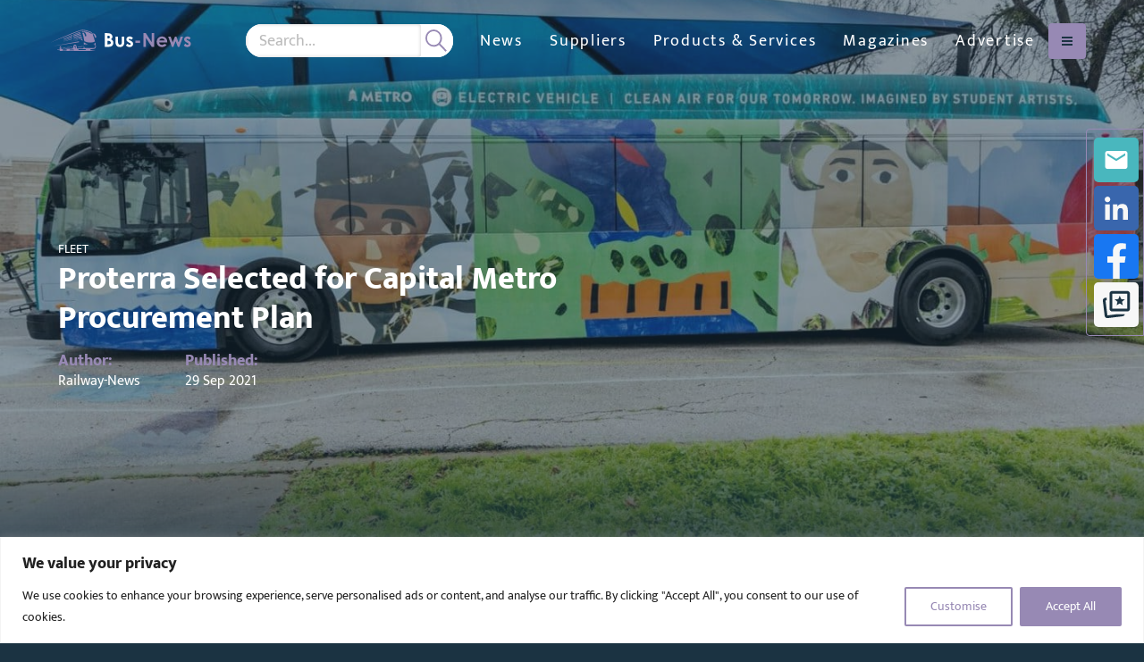

--- FILE ---
content_type: text/html; charset=UTF-8
request_url: https://bus-news.com/proterra-selected-for-capital-metro-procurement-plan/
body_size: 24195
content:
<!DOCTYPE html>
<html class="no-js" data-distil="{&quot;CustomerId&quot;:&quot;5adec98068ca45f39971cd83a574bf3a&quot;}" lang="en-gb">
	<head>
	
	<meta charset="utf-8">
	<meta http-equiv="X-UA-Compatible" content="IE=edge,chrome=1">
	<meta name="author" content="">
	<meta http-equiv="cleartype" content="on">
	<meta name="HandheldFriendly" content="True">
	<meta name="MobileOptimized" content="320">
	<meta name="viewport" content="width=device-width, initial-scale=1.0">
	<link rel="apple-touch-icon" sizes="180x180" href="https://bus-news.com/wp-content/themes/globala2bmedia/dist/favicons/bn-apple-touch-icon.png">
	<link rel="icon" type="image/png" sizes="32x32" href="https://bus-news.com/wp-content/themes/globala2bmedia/dist/favicons/bn-favicon-32x32.png">
	<link rel="icon" type="image/png" sizes="16x16" href="https://bus-news.com/wp-content/themes/globala2bmedia/dist/favicons/bn-favicon-16x16.png">
	<link rel="manifest" href="https://bus-news.com/wp-content/themes/globala2bmedia/dist/favicons/bn-site.webmanifest">
	<link rel="mask-icon" href="https://bus-news.com/wp-content/themes/globala2bmedia/dist/favicons/bn-safari-pinned-tab.svg" color="#1b3342">
	<link rel="shortcut icon" href="https://bus-news.com/wp-content/themes/globala2bmedia/dist/favicons/bn-favicon.ico">
	<meta name="apple-mobile-web-app-title" content="Bus-News">
	<meta name="application-name" content="Bus-News">
	<meta name="msapplication-TileColor" content="#1b3342">
	<meta name="msapplication-config" content="https://bus-news.com/wp-content/themes/globala2bmedia/dist/favicons/bn-browserconfig.xml">
	<meta name="theme-color" content="#ffffff">
		<!-- Start of Google Tag Manager Code -->
	<script>(function(w,d,s,l,i){w[l]=w[l]||[];w[l].push({'gtm.start':
	new Date().getTime(),event:'gtm.js'});var f=d.getElementsByTagName(s)[0],
	j=d.createElement(s),dl=l!='dataLayer'?'&l='+l:'';j.async=true;j.src=
	'https://www.googletagmanager.com/gtm.js?id='+i+dl;f.parentNode.insertBefore(j,f);
	})(window,document,'script','dataLayer','GTM-T36FGV7');</script>
	<!-- End of Google Tag Manager Code -->
<meta name='robots' content='index, follow, max-image-preview:large, max-snippet:-1, max-video-preview:-1' />

	<!-- This site is optimized with the Yoast SEO Premium plugin v26.6 (Yoast SEO v26.6) - https://yoast.com/wordpress/plugins/seo/ -->
	<title>Proterra Selected for Capital Metro Procurement Plan | Bus-News</title>
	<meta name="description" content="Proterra Inc has announced that Capital Metro in Austin, Texas has approved a plan to purchase 26 40-foot Proterra ZX5 Max electric transit buses." />
	<link rel="canonical" href="https://bus-news.com/proterra-selected-for-capital-metro-procurement-plan/" />
	<meta property="og:locale" content="en_GB" />
	<meta property="og:type" content="article" />
	<meta property="og:title" content="Proterra Selected for Capital Metro Procurement Plan" />
	<meta property="og:description" content="Proterra Inc has announced that Capital Metro in Austin, Texas has approved a plan to purchase 26 40-foot Proterra ZX5 Max electric transit buses." />
	<meta property="og:url" content="https://bus-news.com/proterra-selected-for-capital-metro-procurement-plan/" />
	<meta property="og:site_name" content="Bus-News" />
	<meta property="article:published_time" content="2021-09-29T22:39:11+00:00" />
	<meta property="article:modified_time" content="2021-10-03T22:54:40+00:00" />
	<meta property="og:image" content="https://bus-news.com/wp-content/uploads/sites/4/2021/10/Proterra-Capital-Metro.jpeg" />
	<meta property="og:image:width" content="1400" />
	<meta property="og:image:height" content="933" />
	<meta property="og:image:type" content="image/jpeg" />
	<meta name="author" content="Railway-News" />
	<meta name="twitter:card" content="summary_large_image" />
	<meta name="twitter:creator" content="@Bus_News_a2b" />
	<meta name="twitter:site" content="@Bus_News_a2b" />
	<meta name="twitter:label1" content="Written by" />
	<meta name="twitter:data1" content="Railway-News" />
	<meta name="twitter:label2" content="Estimated reading time" />
	<meta name="twitter:data2" content="3 minutes" />
	<script type="application/ld+json" class="yoast-schema-graph">{"@context":"https://schema.org","@graph":[{"@type":"Article","@id":"https://bus-news.com/proterra-selected-for-capital-metro-procurement-plan/#article","isPartOf":{"@id":"https://bus-news.com/proterra-selected-for-capital-metro-procurement-plan/"},"author":{"name":"Railway-News","@id":"https://bus-news.com/#/schema/person/006fe8ff0317af149f7b8d95ad9f97f5"},"headline":"Proterra Selected for Capital Metro Procurement Plan","datePublished":"2021-09-29T22:39:11+00:00","dateModified":"2021-10-03T22:54:40+00:00","mainEntityOfPage":{"@id":"https://bus-news.com/proterra-selected-for-capital-metro-procurement-plan/"},"wordCount":589,"publisher":{"@id":"https://bus-news.com/#organization"},"image":{"@id":"https://bus-news.com/proterra-selected-for-capital-metro-procurement-plan/#primaryimage"},"thumbnailUrl":"https://bus-news.com/wp-content/uploads/sites/4/2021/10/Proterra-Capital-Metro.jpeg","keywords":["Fleet","Proterra","Texas","United States"],"articleSection":["Fleet"],"inLanguage":"en-GB","copyrightYear":"2021","copyrightHolder":{"@id":"https://railway-news.com/#organization"}},{"@type":"WebPage","@id":"https://bus-news.com/proterra-selected-for-capital-metro-procurement-plan/","url":"https://bus-news.com/proterra-selected-for-capital-metro-procurement-plan/","name":"Proterra Selected for Capital Metro Procurement Plan | Bus-News","isPartOf":{"@id":"https://bus-news.com/#website"},"primaryImageOfPage":{"@id":"https://bus-news.com/proterra-selected-for-capital-metro-procurement-plan/#primaryimage"},"image":{"@id":"https://bus-news.com/proterra-selected-for-capital-metro-procurement-plan/#primaryimage"},"thumbnailUrl":"https://bus-news.com/wp-content/uploads/sites/4/2021/10/Proterra-Capital-Metro.jpeg","datePublished":"2021-09-29T22:39:11+00:00","dateModified":"2021-10-03T22:54:40+00:00","description":"Proterra Inc has announced that Capital Metro in Austin, Texas has approved a plan to purchase 26 40-foot Proterra ZX5 Max electric transit buses.","breadcrumb":{"@id":"https://bus-news.com/proterra-selected-for-capital-metro-procurement-plan/#breadcrumb"},"inLanguage":"en-GB","potentialAction":[{"@type":"ReadAction","target":["https://bus-news.com/proterra-selected-for-capital-metro-procurement-plan/"]}]},{"@type":"ImageObject","inLanguage":"en-GB","@id":"https://bus-news.com/proterra-selected-for-capital-metro-procurement-plan/#primaryimage","url":"https://bus-news.com/wp-content/uploads/sites/4/2021/10/Proterra-Capital-Metro.jpeg","contentUrl":"https://bus-news.com/wp-content/uploads/sites/4/2021/10/Proterra-Capital-Metro.jpeg","width":1400,"height":933,"caption":"This announcement is Capital Metro’s third and largest procurement of Proterra battery-electric transit buses."},{"@type":"BreadcrumbList","@id":"https://bus-news.com/proterra-selected-for-capital-metro-procurement-plan/#breadcrumb","itemListElement":[{"@type":"ListItem","position":1,"name":"Home","item":"https://bus-news.com/"},{"@type":"ListItem","position":2,"name":"News","item":"https://bus-news.com/news/"},{"@type":"ListItem","position":3,"name":"Fleet","item":"https://bus-news.com/category/fleet/"},{"@type":"ListItem","position":4,"name":"Proterra Selected for Capital Metro Procurement Plan"}]},{"@type":"WebSite","@id":"https://bus-news.com/#website","url":"https://bus-news.com/","name":"Bus-News","description":"Bus suppliers and products","publisher":{"@id":"https://bus-news.com/#organization"},"potentialAction":[{"@type":"SearchAction","target":{"@type":"EntryPoint","urlTemplate":"https://bus-news.com/?s={search_term_string}"},"query-input":{"@type":"PropertyValueSpecification","valueRequired":true,"valueName":"search_term_string"}}],"inLanguage":"en-GB"},{"@type":"Organization","@id":"https://bus-news.com/#organization","name":"Bus-News","url":"https://bus-news.com/","logo":{"@type":"ImageObject","inLanguage":"en-GB","@id":"https://bus-news.com/#/schema/logo/image/","url":"https://bus-news.com/wp-content/uploads/sites/4/2024/05/Bus-News-Original-Logo.jpeg","contentUrl":"https://bus-news.com/wp-content/uploads/sites/4/2024/05/Bus-News-Original-Logo.jpeg","width":900,"height":143,"caption":"Bus-News"},"image":{"@id":"https://bus-news.com/#/schema/logo/image/"},"sameAs":["https://x.com/Bus_News_a2b","https://www.linkedin.com/company/bus-news"]},{"@type":"Person","@id":"https://bus-news.com/#/schema/person/006fe8ff0317af149f7b8d95ad9f97f5","name":"Railway-News","image":{"@type":"ImageObject","inLanguage":"en-GB","@id":"https://bus-news.com/#/schema/person/image/","url":"https://secure.gravatar.com/avatar/76d436bece000f74cee72c8d442cff57755a48682575c38fa972a77ea8cd93e4?s=96&d=mm&r=g","contentUrl":"https://secure.gravatar.com/avatar/76d436bece000f74cee72c8d442cff57755a48682575c38fa972a77ea8cd93e4?s=96&d=mm&r=g","caption":"Railway-News"}}]}</script>
	<!-- / Yoast SEO Premium plugin. -->


<link rel='dns-prefetch' href='//bus-news.com' />
<link rel='dns-prefetch' href='//maps.googleapis.com' />
<link rel='dns-prefetch' href='//www.googletagmanager.com' />
<style id='wp-img-auto-sizes-contain-inline-css' type='text/css'>
img:is([sizes=auto i],[sizes^="auto," i]){contain-intrinsic-size:3000px 1500px}
/*# sourceURL=wp-img-auto-sizes-contain-inline-css */
</style>
<style id='classic-theme-styles-inline-css' type='text/css'>
/*! This file is auto-generated */
.wp-block-button__link{color:#fff;background-color:#32373c;border-radius:9999px;box-shadow:none;text-decoration:none;padding:calc(.667em + 2px) calc(1.333em + 2px);font-size:1.125em}.wp-block-file__button{background:#32373c;color:#fff;text-decoration:none}
/*# sourceURL=/wp-includes/css/classic-themes.min.css */
</style>
<link rel='stylesheet' id='contact-form-7-css' href='https://bus-news.com/wp-content/plugins/contact-form-7/includes/css/styles.css?ver=6.1.4' type='text/css' media='all' />
<link rel='stylesheet' id='globala2bmedia-css' href='https://bus-news.com/wp-content/themes/globala2bmedia/css/root-bus-news.css?ver=1766407584' type='text/css' media='all' />
<link rel='stylesheet' id='real3d-flipbook-style-css' href='https://bus-news.com/wp-content/plugins/real3d-flipbook/css/flipbook.min.css?ver=4.16.4' type='text/css' media='all' />
<script type="text/javascript" id="real3d-flipbook-global-js-extra">
/* <![CDATA[ */
var flipbookOptions_global = {"pages":[],"pdfUrl":"","printPdfUrl":"","tableOfContent":[],"id":"","bookId":"","date":"","lightboxThumbnailUrl":"","mode":"normal","viewMode":"webgl","pageTextureSize":"3000","pageTextureSizeSmall":"1500","pageTextureSizeMobile":"","pageTextureSizeMobileSmall":"1000","minPixelRatio":"1","pdfTextLayer":"true","zoomMin":"0.6","zoomStep":"1.1","zoomSize":"","zoomReset":"false","doubleClickZoom":"true","pageDrag":"true","singlePageMode":"false","pageFlipDuration":"1","sound":"true","startPage":"1","pageNumberOffset":"0","deeplinking":{"enabled":"true","prefix":""},"responsiveView":"true","responsiveViewTreshold":"768","responsiveViewRatio":"1","cover":"true","backCover":"true","scaleCover":"false","pageCaptions":"false","height":"400","responsiveHeight":"true","containerRatio":"","thumbnailsOnStart":"false","contentOnStart":"false","searchOnStart":"","searchResultsThumbs":"false","tableOfContentCloseOnClick":"true","thumbsCloseOnClick":"true","autoplayOnStart":"false","autoplayInterval":"3000","autoplayLoop":"true","autoplayStartPage":"1","rightToLeft":"false","pageWidth":"","pageHeight":"","thumbSize":"130","logoImg":"","logoUrl":"","logoUrlTarget":"","logoCSS":"position:absolute;left:0;top:0;","menuSelector":"","zIndex":"auto","preloaderText":"","googleAnalyticsTrackingCode":"G-6MVNCW12QM","pdfBrowserViewerIfIE":"false","modeMobile":"","viewModeMobile":"","aspectMobile":"","aspectRatioMobile":"0.71","singlePageModeIfMobile":"false","logoHideOnMobile":"false","mobile":{"thumbnailsOnStart":"false","contentOnStart":"false","pagesInMemory":"6","bitmapResizeHeight":"","bitmapResizeQuality":"","currentPage":{"enabled":"false"},"pdfUrl":""},"lightboxCssClass":"","lightboxLink":"","lightboxLinkNewWindow":"true","lightboxBackground":"rgb(81, 85, 88)","lightboxBackgroundPattern":"","lightboxBackgroundImage":"","lightboxContainerCSS":"display:inline-block;padding:10px;","lightboxThumbnailHeight":"300","lightboxThumbnailUrlCSS":"display:block;","lightboxThumbnailInfo":"false","lightboxThumbnailInfoText":"","lightboxThumbnailInfoCSS":"top: 0;  width: 100%; height: 100%; font-size: 16px; color: #000; background: rgba(255,255,255,.8);","showTitle":"false","showDate":"false","hideThumbnail":"false","lightboxText":"","lightboxTextCSS":"display:block;","lightboxTextPosition":"top","lightBoxOpened":"false","lightBoxFullscreen":"false","lightboxStartPage":"","lightboxMarginV":"0","lightboxMarginH":"0","lights":"true","lightPositionX":"0","lightPositionY":"150","lightPositionZ":"1400","lightIntensity":"0.6","shadows":"true","shadowMapSize":"2048","shadowOpacity":"0.2","shadowDistance":"15","pageHardness":"2","coverHardness":"2","pageRoughness":"1","pageMetalness":"0","pageSegmentsW":"6","pageSegmentsH":"1","pagesInMemory":"20","bitmapResizeHeight":"","bitmapResizeQuality":"","pageMiddleShadowSize":"4","pageMiddleShadowColorL":"#7F7F7F","pageMiddleShadowColorR":"#AAAAAA","antialias":"false","pan":"0","tilt":"0","rotateCameraOnMouseDrag":"true","panMax":"20","panMin":"-20","tiltMax":"0","tiltMin":"0","currentPage":{"enabled":"true","title":"Current page","hAlign":"left","vAlign":"top"},"btnAutoplay":{"enabled":"true","title":"Autoplay"},"btnNext":{"enabled":"true","title":"Next Page"},"btnLast":{"enabled":"false","title":"Last Page"},"btnPrev":{"enabled":"true","title":"Previous Page"},"btnFirst":{"enabled":"false","title":"First Page"},"btnZoomIn":{"enabled":"true","title":"Zoom in"},"btnZoomOut":{"enabled":"true","title":"Zoom out"},"btnToc":{"enabled":"true","title":"Table of Contents"},"btnThumbs":{"enabled":"true","title":"Pages"},"btnShare":{"enabled":"true","title":"Share"},"btnNotes":{"enabled":"false","title":"Notes"},"btnDownloadPages":{"enabled":"false","url":"","title":"Download pages"},"btnDownloadPdf":{"enabled":"false","url":"","title":"Download PDF","forceDownload":"true","openInNewWindow":"true"},"btnSound":{"enabled":"true","title":"Sound"},"btnExpand":{"enabled":"true","title":"Toggle fullscreen"},"btnSingle":{"enabled":"true","title":"Toggle single page"},"btnSearch":{"enabled":"false","title":"Search"},"search":{"enabled":"false","title":"Search"},"btnBookmark":{"enabled":"false","title":"Bookmark"},"btnPrint":{"enabled":"true","title":"Print"},"btnTools":{"enabled":"true","title":"Tools"},"btnClose":{"enabled":"true","title":"Close"},"whatsapp":{"enabled":"true"},"twitter":{"enabled":"true"},"facebook":{"enabled":"true"},"pinterest":{"enabled":"true"},"email":{"enabled":"true"},"linkedin":{"enabled":"true"},"digg":{"enabled":"false"},"reddit":{"enabled":"false"},"shareUrl":"","shareTitle":"","shareImage":"","layout":"1","icons":"FontAwesome","skin":"light","useFontAwesome5":"true","sideNavigationButtons":"true","menuNavigationButtons":"false","backgroundColor":"rgb(81, 85, 88)","backgroundPattern":"","backgroundImage":"","backgroundTransparent":"false","menuBackground":"","menuShadow":"","menuMargin":"0","menuPadding":"0","menuOverBook":"false","menuFloating":"false","menuTransparent":"false","menu2Background":"","menu2Shadow":"","menu2Margin":"0","menu2Padding":"0","menu2OverBook":"true","menu2Floating":"false","menu2Transparent":"true","skinColor":"","skinBackground":"","hideMenu":"false","menuAlignHorizontal":"center","btnColor":"","btnColorHover":"","btnBackground":"none","btnRadius":"0","btnMargin":"0","btnSize":"18","btnPaddingV":"10","btnPaddingH":"10","btnShadow":"","btnTextShadow":"","btnBorder":"","arrowColor":"#fff","arrowColorHover":"#fff","arrowBackground":"rgba(0,0,0,0)","arrowBackgroundHover":"rgba(0, 0, 0, .15)","arrowRadius":"4","arrowMargin":"4","arrowSize":"40","arrowPadding":"10","arrowTextShadow":"0px 0px 1px rgba(0, 0, 0, 1)","arrowBorder":"","closeBtnColorHover":"#FFF","closeBtnBackground":"rgba(0,0,0,.4)","closeBtnRadius":"0","closeBtnMargin":"0","closeBtnSize":"20","closeBtnPadding":"5","closeBtnTextShadow":"","closeBtnBorder":"","floatingBtnColor":"","floatingBtnColorHover":"","floatingBtnBackground":"","floatingBtnBackgroundHover":"","floatingBtnRadius":"","floatingBtnMargin":"","floatingBtnSize":"","floatingBtnPadding":"","floatingBtnShadow":"","floatingBtnTextShadow":"","floatingBtnBorder":"","currentPageMarginV":"5","currentPageMarginH":"5","arrowsAlwaysEnabledForNavigation":"true","arrowsDisabledNotFullscreen":"true","touchSwipeEnabled":"true","fitToWidth":"false","rightClickEnabled":"true","linkColor":"rgba(0, 0, 0, 0)","linkColorHover":"#9789b4","linkOpacity":"0.4","linkTarget":"_blank","pdfAutoLinks":"false","disableRange":"false","strings":{"print":"Print","printLeftPage":"Print left page","printRightPage":"Print right page","printCurrentPage":"Print current page","printAllPages":"Print all pages","download":"Download","downloadLeftPage":"Download left page","downloadRightPage":"Download right page","downloadCurrentPage":"Download current page","downloadAllPages":"Download all pages","bookmarks":"Bookmarks","bookmarkLeftPage":"Bookmark left page","bookmarkRightPage":"Bookmark right page","bookmarkCurrentPage":"Bookmark current page","search":"Search","findInDocument":"Find in document","pagesFoundContaining":"pages found containing","noMatches":"No matches","matchesFound":"matches found","page":"Page","matches":"matches","thumbnails":"Thumbnails","tableOfContent":"Table of Contents","share":"Share","pressEscToClose":"Press ESC to close","password":"Password","addNote":"Add note","typeInYourNote":"Type in your note..."},"access":"free","backgroundMusic":"","cornerCurl":"false","pdfTools":{"pageHeight":1500,"thumbHeight":200,"quality":0.8,"textLayer":"true","autoConvert":"true"},"slug":"","convertPDFLinks":"true","convertPDFLinksWithClass":"","convertPDFLinksWithoutClass":"","overridePDFEmbedder":"true","overrideDflip":"true","overrideWonderPDFEmbed":"true","override3DFlipBook":"true","overridePDFjsViewer":"true","resumeReading":"false","previewPages":"","previewMode":"","s":"79d2773a"};
//# sourceURL=real3d-flipbook-global-js-extra
/* ]]> */
</script>
<script type="text/javascript" id="cookie-law-info-js-extra">
/* <![CDATA[ */
var _ckyConfig = {"_ipData":[],"_assetsURL":"https://bus-news.com/wp-content/plugins/cookie-law-info/lite/frontend/images/","_publicURL":"https://bus-news.com","_expiry":"365","_categories":[{"name":"Necessary","slug":"necessary","isNecessary":true,"ccpaDoNotSell":true,"cookies":[],"active":true,"defaultConsent":{"gdpr":true,"ccpa":true}},{"name":"Functional","slug":"functional","isNecessary":false,"ccpaDoNotSell":true,"cookies":[],"active":true,"defaultConsent":{"gdpr":false,"ccpa":false}},{"name":"Analytics","slug":"analytics","isNecessary":false,"ccpaDoNotSell":true,"cookies":[],"active":true,"defaultConsent":{"gdpr":false,"ccpa":false}},{"name":"Performance","slug":"performance","isNecessary":false,"ccpaDoNotSell":true,"cookies":[],"active":true,"defaultConsent":{"gdpr":false,"ccpa":false}},{"name":"Advertisement","slug":"advertisement","isNecessary":false,"ccpaDoNotSell":true,"cookies":[],"active":true,"defaultConsent":{"gdpr":false,"ccpa":false}}],"_activeLaw":"gdpr","_rootDomain":"","_block":"1","_showBanner":"1","_bannerConfig":{"settings":{"type":"banner","preferenceCenterType":"popup","position":"bottom","applicableLaw":"gdpr"},"behaviours":{"reloadBannerOnAccept":false,"loadAnalyticsByDefault":false,"animations":{"onLoad":"animate","onHide":"sticky"}},"config":{"revisitConsent":{"status":false,"tag":"revisit-consent","position":"bottom-left","meta":{"url":"#"},"styles":{"background-color":"#9789b4"},"elements":{"title":{"type":"text","tag":"revisit-consent-title","status":true,"styles":{"color":"#0056a7"}}}},"preferenceCenter":{"toggle":{"status":true,"tag":"detail-category-toggle","type":"toggle","states":{"active":{"styles":{"background-color":"#1863DC"}},"inactive":{"styles":{"background-color":"#D0D5D2"}}}}},"categoryPreview":{"status":false,"toggle":{"status":true,"tag":"detail-category-preview-toggle","type":"toggle","states":{"active":{"styles":{"background-color":"#1863DC"}},"inactive":{"styles":{"background-color":"#D0D5D2"}}}}},"videoPlaceholder":{"status":true,"styles":{"background-color":"#000000","border-color":"#000000","color":"#ffffff"}},"readMore":{"status":false,"tag":"readmore-button","type":"link","meta":{"noFollow":true,"newTab":true},"styles":{"color":"#9789b4","background-color":"transparent","border-color":"transparent"}},"showMore":{"status":true,"tag":"show-desc-button","type":"button","styles":{"color":"#1863DC"}},"showLess":{"status":true,"tag":"hide-desc-button","type":"button","styles":{"color":"#1863DC"}},"alwaysActive":{"status":true,"tag":"always-active","styles":{"color":"#008000"}},"manualLinks":{"status":true,"tag":"manual-links","type":"link","styles":{"color":"#1863DC"}},"auditTable":{"status":true},"optOption":{"status":true,"toggle":{"status":true,"tag":"optout-option-toggle","type":"toggle","states":{"active":{"styles":{"background-color":"#1863dc"}},"inactive":{"styles":{"background-color":"#FFFFFF"}}}}}}},"_version":"3.3.8","_logConsent":"1","_tags":[{"tag":"accept-button","styles":{"color":"#FFFFFF","background-color":"#9789b4","border-color":"#9789b4"}},{"tag":"reject-button","styles":{"color":"#1863DC","background-color":"transparent","border-color":"#1863DC"}},{"tag":"settings-button","styles":{"color":"#9789b4","background-color":"transparent","border-color":"#9789b4"}},{"tag":"readmore-button","styles":{"color":"#9789b4","background-color":"transparent","border-color":"transparent"}},{"tag":"donotsell-button","styles":{"color":"#1863DC","background-color":"transparent","border-color":"transparent"}},{"tag":"show-desc-button","styles":{"color":"#1863DC"}},{"tag":"hide-desc-button","styles":{"color":"#1863DC"}},{"tag":"cky-always-active","styles":[]},{"tag":"cky-link","styles":[]},{"tag":"accept-button","styles":{"color":"#FFFFFF","background-color":"#9789b4","border-color":"#9789b4"}},{"tag":"revisit-consent","styles":{"background-color":"#9789b4"}}],"_shortCodes":[{"key":"cky_readmore","content":"\u003Ca href=\"#\" class=\"cky-policy\" aria-label=\"Cookie Policy\" target=\"_blank\" rel=\"noopener\" data-cky-tag=\"readmore-button\"\u003ECookie Policy\u003C/a\u003E","tag":"readmore-button","status":false,"attributes":{"rel":"nofollow","target":"_blank"}},{"key":"cky_show_desc","content":"\u003Cbutton class=\"cky-show-desc-btn\" data-cky-tag=\"show-desc-button\" aria-label=\"Show more\"\u003EShow more\u003C/button\u003E","tag":"show-desc-button","status":true,"attributes":[]},{"key":"cky_hide_desc","content":"\u003Cbutton class=\"cky-show-desc-btn\" data-cky-tag=\"hide-desc-button\" aria-label=\"Show less\"\u003EShow less\u003C/button\u003E","tag":"hide-desc-button","status":true,"attributes":[]},{"key":"cky_optout_show_desc","content":"[cky_optout_show_desc]","tag":"optout-show-desc-button","status":true,"attributes":[]},{"key":"cky_optout_hide_desc","content":"[cky_optout_hide_desc]","tag":"optout-hide-desc-button","status":true,"attributes":[]},{"key":"cky_category_toggle_label","content":"[cky_{{status}}_category_label] [cky_preference_{{category_slug}}_title]","tag":"","status":true,"attributes":[]},{"key":"cky_enable_category_label","content":"Enable","tag":"","status":true,"attributes":[]},{"key":"cky_disable_category_label","content":"Disable","tag":"","status":true,"attributes":[]},{"key":"cky_video_placeholder","content":"\u003Cdiv class=\"video-placeholder-normal\" data-cky-tag=\"video-placeholder\" id=\"[UNIQUEID]\"\u003E\u003Cp class=\"video-placeholder-text-normal\" data-cky-tag=\"placeholder-title\"\u003EPlease accept cookies to access this content\u003C/p\u003E\u003C/div\u003E","tag":"","status":true,"attributes":[]},{"key":"cky_enable_optout_label","content":"Enable","tag":"","status":true,"attributes":[]},{"key":"cky_disable_optout_label","content":"Disable","tag":"","status":true,"attributes":[]},{"key":"cky_optout_toggle_label","content":"[cky_{{status}}_optout_label] [cky_optout_option_title]","tag":"","status":true,"attributes":[]},{"key":"cky_optout_option_title","content":"Do Not Sell or Share My Personal Information","tag":"","status":true,"attributes":[]},{"key":"cky_optout_close_label","content":"Close","tag":"","status":true,"attributes":[]},{"key":"cky_preference_close_label","content":"Close","tag":"","status":true,"attributes":[]}],"_rtl":"","_language":"en","_providersToBlock":[]};
var _ckyStyles = {"css":".cky-overlay{background: #000000; opacity: 0.4; position: fixed; top: 0; left: 0; width: 100%; height: 100%; z-index: 99999999;}.cky-hide{display: none;}.cky-btn-revisit-wrapper{display: flex; align-items: center; justify-content: center; background: #0056a7; width: 45px; height: 45px; border-radius: 50%; position: fixed; z-index: 999999; cursor: pointer;}.cky-revisit-bottom-left{bottom: 15px; left: 15px;}.cky-revisit-bottom-right{bottom: 15px; right: 15px;}.cky-btn-revisit-wrapper .cky-btn-revisit{display: flex; align-items: center; justify-content: center; background: none; border: none; cursor: pointer; position: relative; margin: 0; padding: 0;}.cky-btn-revisit-wrapper .cky-btn-revisit img{max-width: fit-content; margin: 0; height: 30px; width: 30px;}.cky-revisit-bottom-left:hover::before{content: attr(data-tooltip); position: absolute; background: #4e4b66; color: #ffffff; left: calc(100% + 7px); font-size: 12px; line-height: 16px; width: max-content; padding: 4px 8px; border-radius: 4px;}.cky-revisit-bottom-left:hover::after{position: absolute; content: \"\"; border: 5px solid transparent; left: calc(100% + 2px); border-left-width: 0; border-right-color: #4e4b66;}.cky-revisit-bottom-right:hover::before{content: attr(data-tooltip); position: absolute; background: #4e4b66; color: #ffffff; right: calc(100% + 7px); font-size: 12px; line-height: 16px; width: max-content; padding: 4px 8px; border-radius: 4px;}.cky-revisit-bottom-right:hover::after{position: absolute; content: \"\"; border: 5px solid transparent; right: calc(100% + 2px); border-right-width: 0; border-left-color: #4e4b66;}.cky-revisit-hide{display: none;}.cky-consent-container{position: fixed; width: 100%; box-sizing: border-box; z-index: 9999999;}.cky-consent-container .cky-consent-bar{background: #ffffff; border: 1px solid; padding: 16.5px 24px; box-shadow: 0 -1px 10px 0 #acabab4d;}.cky-banner-bottom{bottom: 0; left: 0;}.cky-banner-top{top: 0; left: 0;}.cky-custom-brand-logo-wrapper .cky-custom-brand-logo{width: 100px; height: auto; margin: 0 0 12px 0;}.cky-notice .cky-title{color: #212121; font-weight: 700; font-size: 18px; line-height: 24px; margin: 0 0 12px 0;}.cky-notice-group{display: flex; justify-content: space-between; align-items: center; font-size: 14px; line-height: 24px; font-weight: 400;}.cky-notice-des *,.cky-preference-content-wrapper *,.cky-accordion-header-des *,.cky-gpc-wrapper .cky-gpc-desc *{font-size: 14px;}.cky-notice-des{color: #212121; font-size: 14px; line-height: 24px; font-weight: 400;}.cky-notice-des img{height: 25px; width: 25px;}.cky-consent-bar .cky-notice-des p,.cky-gpc-wrapper .cky-gpc-desc p,.cky-preference-body-wrapper .cky-preference-content-wrapper p,.cky-accordion-header-wrapper .cky-accordion-header-des p,.cky-cookie-des-table li div:last-child p{color: inherit; margin-top: 0; overflow-wrap: break-word;}.cky-notice-des P:last-child,.cky-preference-content-wrapper p:last-child,.cky-cookie-des-table li div:last-child p:last-child,.cky-gpc-wrapper .cky-gpc-desc p:last-child{margin-bottom: 0;}.cky-notice-des a.cky-policy,.cky-notice-des button.cky-policy{font-size: 14px; color: #1863dc; white-space: nowrap; cursor: pointer; background: transparent; border: 1px solid; text-decoration: underline;}.cky-notice-des button.cky-policy{padding: 0;}.cky-notice-des a.cky-policy:focus-visible,.cky-notice-des button.cky-policy:focus-visible,.cky-preference-content-wrapper .cky-show-desc-btn:focus-visible,.cky-accordion-header .cky-accordion-btn:focus-visible,.cky-preference-header .cky-btn-close:focus-visible,.cky-switch input[type=\"checkbox\"]:focus-visible,.cky-footer-wrapper a:focus-visible,.cky-btn:focus-visible{outline: 2px solid #1863dc; outline-offset: 2px;}.cky-btn:focus:not(:focus-visible),.cky-accordion-header .cky-accordion-btn:focus:not(:focus-visible),.cky-preference-content-wrapper .cky-show-desc-btn:focus:not(:focus-visible),.cky-btn-revisit-wrapper .cky-btn-revisit:focus:not(:focus-visible),.cky-preference-header .cky-btn-close:focus:not(:focus-visible),.cky-consent-bar .cky-banner-btn-close:focus:not(:focus-visible){outline: 0;}button.cky-show-desc-btn:not(:hover):not(:active){color: #1863dc; background: transparent;}button.cky-accordion-btn:not(:hover):not(:active),button.cky-banner-btn-close:not(:hover):not(:active),button.cky-btn-close:not(:hover):not(:active),button.cky-btn-revisit:not(:hover):not(:active){background: transparent;}.cky-consent-bar button:hover,.cky-modal.cky-modal-open button:hover,.cky-consent-bar button:focus,.cky-modal.cky-modal-open button:focus{text-decoration: none;}.cky-notice-btn-wrapper{display: flex; justify-content: center; align-items: center; margin-left: 15px;}.cky-notice-btn-wrapper .cky-btn{text-shadow: none; box-shadow: none;}.cky-btn{font-size: 14px; font-family: inherit; line-height: 24px; padding: 8px 27px; font-weight: 500; margin: 0 8px 0 0; border-radius: 2px; white-space: nowrap; cursor: pointer; text-align: center; text-transform: none; min-height: 0;}.cky-btn:hover{opacity: 0.8;}.cky-btn-customize{color: #1863dc; background: transparent; border: 2px solid #1863dc;}.cky-btn-reject{color: #1863dc; background: transparent; border: 2px solid #1863dc;}.cky-btn-accept{background: #1863dc; color: #ffffff; border: 2px solid #1863dc;}.cky-btn:last-child{margin-right: 0;}@media (max-width: 768px){.cky-notice-group{display: block;}.cky-notice-btn-wrapper{margin-left: 0;}.cky-notice-btn-wrapper .cky-btn{flex: auto; max-width: 100%; margin-top: 10px; white-space: unset;}}@media (max-width: 576px){.cky-notice-btn-wrapper{flex-direction: column;}.cky-custom-brand-logo-wrapper, .cky-notice .cky-title, .cky-notice-des, .cky-notice-btn-wrapper{padding: 0 28px;}.cky-consent-container .cky-consent-bar{padding: 16.5px 0;}.cky-notice-des{max-height: 40vh; overflow-y: scroll;}.cky-notice-btn-wrapper .cky-btn{width: 100%; padding: 8px; margin-right: 0;}.cky-notice-btn-wrapper .cky-btn-accept{order: 1;}.cky-notice-btn-wrapper .cky-btn-reject{order: 3;}.cky-notice-btn-wrapper .cky-btn-customize{order: 2;}}@media (max-width: 425px){.cky-custom-brand-logo-wrapper, .cky-notice .cky-title, .cky-notice-des, .cky-notice-btn-wrapper{padding: 0 24px;}.cky-notice-btn-wrapper{flex-direction: column;}.cky-btn{width: 100%; margin: 10px 0 0 0;}.cky-notice-btn-wrapper .cky-btn-customize{order: 2;}.cky-notice-btn-wrapper .cky-btn-reject{order: 3;}.cky-notice-btn-wrapper .cky-btn-accept{order: 1; margin-top: 16px;}}@media (max-width: 352px){.cky-notice .cky-title{font-size: 16px;}.cky-notice-des *{font-size: 12px;}.cky-notice-des, .cky-btn{font-size: 12px;}}.cky-modal.cky-modal-open{display: flex; visibility: visible; -webkit-transform: translate(-50%, -50%); -moz-transform: translate(-50%, -50%); -ms-transform: translate(-50%, -50%); -o-transform: translate(-50%, -50%); transform: translate(-50%, -50%); top: 50%; left: 50%; transition: all 1s ease;}.cky-modal{box-shadow: 0 32px 68px rgba(0, 0, 0, 0.3); margin: 0 auto; position: fixed; max-width: 100%; background: #ffffff; top: 50%; box-sizing: border-box; border-radius: 6px; z-index: 999999999; color: #212121; -webkit-transform: translate(-50%, 100%); -moz-transform: translate(-50%, 100%); -ms-transform: translate(-50%, 100%); -o-transform: translate(-50%, 100%); transform: translate(-50%, 100%); visibility: hidden; transition: all 0s ease;}.cky-preference-center{max-height: 79vh; overflow: hidden; width: 845px; overflow: hidden; flex: 1 1 0; display: flex; flex-direction: column; border-radius: 6px;}.cky-preference-header{display: flex; align-items: center; justify-content: space-between; padding: 22px 24px; border-bottom: 1px solid;}.cky-preference-header .cky-preference-title{font-size: 18px; font-weight: 700; line-height: 24px;}.cky-preference-header .cky-btn-close{margin: 0; cursor: pointer; vertical-align: middle; padding: 0; background: none; border: none; width: auto; height: auto; min-height: 0; line-height: 0; text-shadow: none; box-shadow: none;}.cky-preference-header .cky-btn-close img{margin: 0; height: 10px; width: 10px;}.cky-preference-body-wrapper{padding: 0 24px; flex: 1; overflow: auto; box-sizing: border-box;}.cky-preference-content-wrapper,.cky-gpc-wrapper .cky-gpc-desc{font-size: 14px; line-height: 24px; font-weight: 400; padding: 12px 0;}.cky-preference-content-wrapper{border-bottom: 1px solid;}.cky-preference-content-wrapper img{height: 25px; width: 25px;}.cky-preference-content-wrapper .cky-show-desc-btn{font-size: 14px; font-family: inherit; color: #1863dc; text-decoration: none; line-height: 24px; padding: 0; margin: 0; white-space: nowrap; cursor: pointer; background: transparent; border-color: transparent; text-transform: none; min-height: 0; text-shadow: none; box-shadow: none;}.cky-accordion-wrapper{margin-bottom: 10px;}.cky-accordion{border-bottom: 1px solid;}.cky-accordion:last-child{border-bottom: none;}.cky-accordion .cky-accordion-item{display: flex; margin-top: 10px;}.cky-accordion .cky-accordion-body{display: none;}.cky-accordion.cky-accordion-active .cky-accordion-body{display: block; padding: 0 22px; margin-bottom: 16px;}.cky-accordion-header-wrapper{cursor: pointer; width: 100%;}.cky-accordion-item .cky-accordion-header{display: flex; justify-content: space-between; align-items: center;}.cky-accordion-header .cky-accordion-btn{font-size: 16px; font-family: inherit; color: #212121; line-height: 24px; background: none; border: none; font-weight: 700; padding: 0; margin: 0; cursor: pointer; text-transform: none; min-height: 0; text-shadow: none; box-shadow: none;}.cky-accordion-header .cky-always-active{color: #008000; font-weight: 600; line-height: 24px; font-size: 14px;}.cky-accordion-header-des{font-size: 14px; line-height: 24px; margin: 10px 0 16px 0;}.cky-accordion-chevron{margin-right: 22px; position: relative; cursor: pointer;}.cky-accordion-chevron-hide{display: none;}.cky-accordion .cky-accordion-chevron i::before{content: \"\"; position: absolute; border-right: 1.4px solid; border-bottom: 1.4px solid; border-color: inherit; height: 6px; width: 6px; -webkit-transform: rotate(-45deg); -moz-transform: rotate(-45deg); -ms-transform: rotate(-45deg); -o-transform: rotate(-45deg); transform: rotate(-45deg); transition: all 0.2s ease-in-out; top: 8px;}.cky-accordion.cky-accordion-active .cky-accordion-chevron i::before{-webkit-transform: rotate(45deg); -moz-transform: rotate(45deg); -ms-transform: rotate(45deg); -o-transform: rotate(45deg); transform: rotate(45deg);}.cky-audit-table{background: #f4f4f4; border-radius: 6px;}.cky-audit-table .cky-empty-cookies-text{color: inherit; font-size: 12px; line-height: 24px; margin: 0; padding: 10px;}.cky-audit-table .cky-cookie-des-table{font-size: 12px; line-height: 24px; font-weight: normal; padding: 15px 10px; border-bottom: 1px solid; border-bottom-color: inherit; margin: 0;}.cky-audit-table .cky-cookie-des-table:last-child{border-bottom: none;}.cky-audit-table .cky-cookie-des-table li{list-style-type: none; display: flex; padding: 3px 0;}.cky-audit-table .cky-cookie-des-table li:first-child{padding-top: 0;}.cky-cookie-des-table li div:first-child{width: 100px; font-weight: 600; word-break: break-word; word-wrap: break-word;}.cky-cookie-des-table li div:last-child{flex: 1; word-break: break-word; word-wrap: break-word; margin-left: 8px;}.cky-footer-shadow{display: block; width: 100%; height: 40px; background: linear-gradient(180deg, rgba(255, 255, 255, 0) 0%, #ffffff 100%); position: absolute; bottom: calc(100% - 1px);}.cky-footer-wrapper{position: relative;}.cky-prefrence-btn-wrapper{display: flex; flex-wrap: wrap; align-items: center; justify-content: center; padding: 22px 24px; border-top: 1px solid;}.cky-prefrence-btn-wrapper .cky-btn{flex: auto; max-width: 100%; text-shadow: none; box-shadow: none;}.cky-btn-preferences{color: #1863dc; background: transparent; border: 2px solid #1863dc;}.cky-preference-header,.cky-preference-body-wrapper,.cky-preference-content-wrapper,.cky-accordion-wrapper,.cky-accordion,.cky-accordion-wrapper,.cky-footer-wrapper,.cky-prefrence-btn-wrapper{border-color: inherit;}@media (max-width: 845px){.cky-modal{max-width: calc(100% - 16px);}}@media (max-width: 576px){.cky-modal{max-width: 100%;}.cky-preference-center{max-height: 100vh;}.cky-prefrence-btn-wrapper{flex-direction: column;}.cky-accordion.cky-accordion-active .cky-accordion-body{padding-right: 0;}.cky-prefrence-btn-wrapper .cky-btn{width: 100%; margin: 10px 0 0 0;}.cky-prefrence-btn-wrapper .cky-btn-reject{order: 3;}.cky-prefrence-btn-wrapper .cky-btn-accept{order: 1; margin-top: 0;}.cky-prefrence-btn-wrapper .cky-btn-preferences{order: 2;}}@media (max-width: 425px){.cky-accordion-chevron{margin-right: 15px;}.cky-notice-btn-wrapper{margin-top: 0;}.cky-accordion.cky-accordion-active .cky-accordion-body{padding: 0 15px;}}@media (max-width: 352px){.cky-preference-header .cky-preference-title{font-size: 16px;}.cky-preference-header{padding: 16px 24px;}.cky-preference-content-wrapper *, .cky-accordion-header-des *{font-size: 12px;}.cky-preference-content-wrapper, .cky-preference-content-wrapper .cky-show-more, .cky-accordion-header .cky-always-active, .cky-accordion-header-des, .cky-preference-content-wrapper .cky-show-desc-btn, .cky-notice-des a.cky-policy{font-size: 12px;}.cky-accordion-header .cky-accordion-btn{font-size: 14px;}}.cky-switch{display: flex;}.cky-switch input[type=\"checkbox\"]{position: relative; width: 44px; height: 24px; margin: 0; background: #d0d5d2; -webkit-appearance: none; border-radius: 50px; cursor: pointer; outline: 0; border: none; top: 0;}.cky-switch input[type=\"checkbox\"]:checked{background: #1863dc;}.cky-switch input[type=\"checkbox\"]:before{position: absolute; content: \"\"; height: 20px; width: 20px; left: 2px; bottom: 2px; border-radius: 50%; background-color: white; -webkit-transition: 0.4s; transition: 0.4s; margin: 0;}.cky-switch input[type=\"checkbox\"]:after{display: none;}.cky-switch input[type=\"checkbox\"]:checked:before{-webkit-transform: translateX(20px); -ms-transform: translateX(20px); transform: translateX(20px);}@media (max-width: 425px){.cky-switch input[type=\"checkbox\"]{width: 38px; height: 21px;}.cky-switch input[type=\"checkbox\"]:before{height: 17px; width: 17px;}.cky-switch input[type=\"checkbox\"]:checked:before{-webkit-transform: translateX(17px); -ms-transform: translateX(17px); transform: translateX(17px);}}.cky-consent-bar .cky-banner-btn-close{position: absolute; right: 9px; top: 5px; background: none; border: none; cursor: pointer; padding: 0; margin: 0; min-height: 0; line-height: 0; height: auto; width: auto; text-shadow: none; box-shadow: none;}.cky-consent-bar .cky-banner-btn-close img{height: 9px; width: 9px; margin: 0;}.cky-notice-btn-wrapper .cky-btn-do-not-sell{font-size: 14px; line-height: 24px; padding: 6px 0; margin: 0; font-weight: 500; background: none; border-radius: 2px; border: none; cursor: pointer; text-align: left; color: #1863dc; background: transparent; border-color: transparent; box-shadow: none; text-shadow: none;}.cky-consent-bar .cky-banner-btn-close:focus-visible,.cky-notice-btn-wrapper .cky-btn-do-not-sell:focus-visible,.cky-opt-out-btn-wrapper .cky-btn:focus-visible,.cky-opt-out-checkbox-wrapper input[type=\"checkbox\"].cky-opt-out-checkbox:focus-visible{outline: 2px solid #1863dc; outline-offset: 2px;}@media (max-width: 768px){.cky-notice-btn-wrapper{margin-left: 0; margin-top: 10px; justify-content: left;}.cky-notice-btn-wrapper .cky-btn-do-not-sell{padding: 0;}}@media (max-width: 352px){.cky-notice-btn-wrapper .cky-btn-do-not-sell, .cky-notice-des a.cky-policy{font-size: 12px;}}.cky-opt-out-wrapper{padding: 12px 0;}.cky-opt-out-wrapper .cky-opt-out-checkbox-wrapper{display: flex; align-items: center;}.cky-opt-out-checkbox-wrapper .cky-opt-out-checkbox-label{font-size: 16px; font-weight: 700; line-height: 24px; margin: 0 0 0 12px; cursor: pointer;}.cky-opt-out-checkbox-wrapper input[type=\"checkbox\"].cky-opt-out-checkbox{background-color: #ffffff; border: 1px solid black; width: 20px; height: 18.5px; margin: 0; -webkit-appearance: none; position: relative; display: flex; align-items: center; justify-content: center; border-radius: 2px; cursor: pointer;}.cky-opt-out-checkbox-wrapper input[type=\"checkbox\"].cky-opt-out-checkbox:checked{background-color: #1863dc; border: none;}.cky-opt-out-checkbox-wrapper input[type=\"checkbox\"].cky-opt-out-checkbox:checked::after{left: 6px; bottom: 4px; width: 7px; height: 13px; border: solid #ffffff; border-width: 0 3px 3px 0; border-radius: 2px; -webkit-transform: rotate(45deg); -ms-transform: rotate(45deg); transform: rotate(45deg); content: \"\"; position: absolute; box-sizing: border-box;}.cky-opt-out-checkbox-wrapper.cky-disabled .cky-opt-out-checkbox-label,.cky-opt-out-checkbox-wrapper.cky-disabled input[type=\"checkbox\"].cky-opt-out-checkbox{cursor: no-drop;}.cky-gpc-wrapper{margin: 0 0 0 32px;}.cky-footer-wrapper .cky-opt-out-btn-wrapper{display: flex; flex-wrap: wrap; align-items: center; justify-content: center; padding: 22px 24px;}.cky-opt-out-btn-wrapper .cky-btn{flex: auto; max-width: 100%; text-shadow: none; box-shadow: none;}.cky-opt-out-btn-wrapper .cky-btn-cancel{border: 1px solid #dedfe0; background: transparent; color: #858585;}.cky-opt-out-btn-wrapper .cky-btn-confirm{background: #1863dc; color: #ffffff; border: 1px solid #1863dc;}@media (max-width: 352px){.cky-opt-out-checkbox-wrapper .cky-opt-out-checkbox-label{font-size: 14px;}.cky-gpc-wrapper .cky-gpc-desc, .cky-gpc-wrapper .cky-gpc-desc *{font-size: 12px;}.cky-opt-out-checkbox-wrapper input[type=\"checkbox\"].cky-opt-out-checkbox{width: 16px; height: 16px;}.cky-opt-out-checkbox-wrapper input[type=\"checkbox\"].cky-opt-out-checkbox:checked::after{left: 5px; bottom: 4px; width: 3px; height: 9px;}.cky-gpc-wrapper{margin: 0 0 0 28px;}}.video-placeholder-youtube{background-size: 100% 100%; background-position: center; background-repeat: no-repeat; background-color: #b2b0b059; position: relative; display: flex; align-items: center; justify-content: center; max-width: 100%;}.video-placeholder-text-youtube{text-align: center; align-items: center; padding: 10px 16px; background-color: #000000cc; color: #ffffff; border: 1px solid; border-radius: 2px; cursor: pointer;}.video-placeholder-normal{background-image: url(\"/wp-content/plugins/cookie-law-info/lite/frontend/images/placeholder.svg\"); background-size: 80px; background-position: center; background-repeat: no-repeat; background-color: #b2b0b059; position: relative; display: flex; align-items: flex-end; justify-content: center; max-width: 100%;}.video-placeholder-text-normal{align-items: center; padding: 10px 16px; text-align: center; border: 1px solid; border-radius: 2px; cursor: pointer;}.cky-rtl{direction: rtl; text-align: right;}.cky-rtl .cky-banner-btn-close{left: 9px; right: auto;}.cky-rtl .cky-notice-btn-wrapper .cky-btn:last-child{margin-right: 8px;}.cky-rtl .cky-notice-btn-wrapper .cky-btn:first-child{margin-right: 0;}.cky-rtl .cky-notice-btn-wrapper{margin-left: 0; margin-right: 15px;}.cky-rtl .cky-prefrence-btn-wrapper .cky-btn{margin-right: 8px;}.cky-rtl .cky-prefrence-btn-wrapper .cky-btn:first-child{margin-right: 0;}.cky-rtl .cky-accordion .cky-accordion-chevron i::before{border: none; border-left: 1.4px solid; border-top: 1.4px solid; left: 12px;}.cky-rtl .cky-accordion.cky-accordion-active .cky-accordion-chevron i::before{-webkit-transform: rotate(-135deg); -moz-transform: rotate(-135deg); -ms-transform: rotate(-135deg); -o-transform: rotate(-135deg); transform: rotate(-135deg);}@media (max-width: 768px){.cky-rtl .cky-notice-btn-wrapper{margin-right: 0;}}@media (max-width: 576px){.cky-rtl .cky-notice-btn-wrapper .cky-btn:last-child{margin-right: 0;}.cky-rtl .cky-prefrence-btn-wrapper .cky-btn{margin-right: 0;}.cky-rtl .cky-accordion.cky-accordion-active .cky-accordion-body{padding: 0 22px 0 0;}}@media (max-width: 425px){.cky-rtl .cky-accordion.cky-accordion-active .cky-accordion-body{padding: 0 15px 0 0;}}.cky-rtl .cky-opt-out-btn-wrapper .cky-btn{margin-right: 12px;}.cky-rtl .cky-opt-out-btn-wrapper .cky-btn:first-child{margin-right: 0;}.cky-rtl .cky-opt-out-checkbox-wrapper .cky-opt-out-checkbox-label{margin: 0 12px 0 0;}"};
//# sourceURL=cookie-law-info-js-extra
/* ]]> */
</script>
<script type="text/javascript" src="https://bus-news.com/wp-content/plugins/cookie-law-info/lite/frontend/js/script.min.js?ver=3.3.8" id="cookie-law-info-js"></script>
<script type="text/javascript" src="https://bus-news.com/wp-includes/js/jquery/jquery.min.js?ver=3.7.1" id="jquery-core-js"></script>

<!-- Google tag (gtag.js) snippet added by Site Kit -->
<!-- Google Analytics snippet added by Site Kit -->
<script type="text/javascript" src="https://www.googletagmanager.com/gtag/js?id=G-6MVNCW12QM" id="google_gtagjs-js" async></script>
<script type="text/javascript" id="google_gtagjs-js-after">
/* <![CDATA[ */
window.dataLayer = window.dataLayer || [];function gtag(){dataLayer.push(arguments);}
gtag("set","linker",{"domains":["bus-news.com"]});
gtag("js", new Date());
gtag("set", "developer_id.dZTNiMT", true);
gtag("config", "G-6MVNCW12QM");
 window._googlesitekit = window._googlesitekit || {}; window._googlesitekit.throttledEvents = []; window._googlesitekit.gtagEvent = (name, data) => { var key = JSON.stringify( { name, data } ); if ( !! window._googlesitekit.throttledEvents[ key ] ) { return; } window._googlesitekit.throttledEvents[ key ] = true; setTimeout( () => { delete window._googlesitekit.throttledEvents[ key ]; }, 5 ); gtag( "event", name, { ...data, event_source: "site-kit" } ); }; 
//# sourceURL=google_gtagjs-js-after
/* ]]> */
</script>
<style id="cky-style-inline">[data-cky-tag]{visibility:hidden;}</style><meta name="generator" content="Site Kit by Google 1.168.0" />
<!-- This site is using AdRotate Professional v5.26.1 to display their advertisements - https://ajdg.solutions/ -->
<!-- AdRotate CSS -->
<style type="text/css" media="screen">
	.g { margin:0px; padding:0px; overflow:hidden; line-height:1; zoom:1; }
	.g img { height:auto; }
	.g-col { position:relative; float:left; }
	.g-col:first-child { margin-left: 0; }
	.g-col:last-child { margin-right: 0; }
	.g-wall { display:block; position:fixed; left:0; top:0; width:100%; height:100%; z-index:-1; }
	.woocommerce-page .g, .bbpress-wrapper .g { margin: 20px auto; clear:both; }
	.g-1 { margin:0px 0px 0px 0px; width:100%; max-width:300px; height:100%; max-height:250px; }
	.g-3 { margin:0px 0px 0px 0px; width:100%; max-width:250px; height:100%; max-height:300px; }
	.g-4 { margin:0px 0px 0px 0px; width:100%; max-width:300px; height:100%; max-height:250px; }
	.g-5 { margin:0px 0px 0px 0px; width:100%; max-width:300px; height:100%; max-height:250px; }
	.g-6 { min-width:0px; max-width:375px; }
	.b-6 { margin:0px 0px 0px 0px; }
	.g-6 {  }
	.b-6 { margin:0px 0px 0px 0px; }
	.g-7 { margin:0px 0px 0px 0px; width:100%; max-width:300px; height:100%; max-height:250px; }
	.g-8 { margin:0px 0px 0px 0px; width:100%; max-width:300px; height:100%; max-height:250px; }
	.g-10 { margin:0px 0px 0px 0px; width:100%; max-width:300px; height:100%; max-height:250px; }
	.g-12 { margin:0px 0px 0px 0px; width:100%; max-width:300px; height:100%; max-height:250px; }
	.g-14 { margin:0px 0px 0px 0px; width:100%; max-width:300px; height:100%; max-height:250px; }
	.g-15 { margin:0px 0px 0px 0px; width:100%; max-width:300px; height:100%; max-height:250px; }
	.g-17 { margin:0px 0px 0px 0px; width:100%; max-width:300px; height:100%; max-height:250px; }
	.g-18 { margin:0px 0px 0px 0px; width:100%; max-width:300px; height:100%; max-height:250px; }
	.g-19 { margin:0px 0px 0px 0px; width:100%; max-width:300px; height:100%; max-height:250px; }
	.g-20 { margin:0px 0px 0px 0px; width:100%; max-width:300px; height:100%; max-height:250px; }
	.g-21 { margin:0px 0px 0px 0px; width:100%; max-width:300px; height:100%; max-height:250px; }
	.g-22 { margin:0px 0px 0px 0px; width:100%; max-width:300px; height:100%; max-height:250px; }
	.g-23 { margin:0px 0px 0px 0px; width:100%; max-width:300px; height:100%; max-height:250px; }
	.g-24 { margin:0px 0px 0px 0px; width:100%; max-width:300px; height:100%; max-height:300px; }
	.g-25 { margin:0px 0px 0px 0px; width:100%; max-width:300px; height:100%; max-height:250px; }
	.g-26 { margin:0px 0px 0px 0px; width:100%; max-width:300px; height:100%; max-height:250px; }
	.g-27 { margin:0px 0px 0px 0px; width:100%; max-width:250px; height:100%; max-height:300px; }
	.g-28 { margin:0px 0px 0px 0px; width:100%; max-width:300px; height:100%; max-height:250px; }
	.g-29 { margin:0px 0px 0px 0px; width:100%; max-width:300px; height:100%; max-height:250px; }
	@media only screen and (max-width: 480px) {
		.g-col, .g-dyn, .g-single { width:100%; margin-left:0; margin-right:0; }
		.woocommerce-page .g, .bbpress-wrapper .g { margin: 10px auto; }
	}
</style>
<!-- /AdRotate CSS -->

	<style type="text/css">
		:root {
			--color-secondary: #9789b4;
		}
	</style>
	
<!-- Google Tag Manager snippet added by Site Kit -->
<script type="text/javascript">
/* <![CDATA[ */

			( function( w, d, s, l, i ) {
				w[l] = w[l] || [];
				w[l].push( {'gtm.start': new Date().getTime(), event: 'gtm.js'} );
				var f = d.getElementsByTagName( s )[0],
					j = d.createElement( s ), dl = l != 'dataLayer' ? '&l=' + l : '';
				j.async = true;
				j.src = 'https://www.googletagmanager.com/gtm.js?id=' + i + dl;
				f.parentNode.insertBefore( j, f );
			} )( window, document, 'script', 'dataLayer', 'GTM-T36FGV7' );
			
/* ]]> */
</script>

<!-- End Google Tag Manager snippet added by Site Kit -->
</head>
	<body class="wp-singular post-template-default single single-post postid-49681 single-format-standard wp-theme-globala2bmedia user-registration-page ur-settings-sidebar-show site-bus-news" id="top">
        <!-- Google Tag Manager (noscript) -->
  <noscript>
    <iframe src="https://www.googletagmanager.com/ns.html?id=GTM-T36FGV7"
    height="0" width="0" style="display:none;visibility:hidden"></iframe>
  </noscript>
  <!-- End Google Tag Manager (noscript) -->
		<input type="checkbox" class="nav__switch" id="nav-switch" value="" />
		<div class="wrap">
			<header class="header">
				<div class="header__inner">
					<a href="https://bus-news.com" class="header__logo" title="Bus-News" style="width:250px;height:45px;">
						<img src="https://bus-news.com/wp-content/themes/globala2bmedia/graphics/bus-news-footer.svg" alt="Bus-News" class="header__logo-img" width="100%" height="100%" />
					</a>
					<form autocomplete="off" role="search" method="get" class="search__form" action="https://bus-news.com/" accept-charset="UTF-8">
    	<input autocomplete="off" type="text" value="" name="s" class="search__input" placeholder="Search..." />
    	<button class="search__submit" value="Search" ><svg viewBox="0 0 94 97" xmlns="http://www.w3.org/2000/svg" xml:space="preserve" fill-rule="evenodd" clip-rule="evenodd" stroke-linejoin="round" stroke-miterlimit="2"><path id="search" d="M36.3 0A37 37 0 0 0 0 37.5 37.2 37.2 0 0 0 36.3 75c8.7 0 16.8-3.1 23-8.4l29.1 30 5.3-5.3-29-30a37 37 0 0 0 8.1-23.8A37.4 37.4 0 0 0 36.3 0Zm0 7.5c15.9 0 29 13.4 29 30s-12.8 30-29 30c-16 0-29.1-13.4-29.1-30 .3-16.6 13.1-30 29-30Z" fill-rule="nonzero"/></svg></button>
    </form>					<nav class="header__menu">
						<ul id="menu-header-menu" class="nav"><li><a href="https://bus-news.com/news/">News</a></li>
<li><a href="/suppliers/">Suppliers</a></li>
<li><a href="https://bus-news.com/products-services/">Products &amp; Services</a></li>
<li><a href="/magazines/">Magazines</a></li>
<li><a href="https://bus-news.com/add-your-company/">Advertise</a></li>
</ul>					</nav>
					<label for="nav-switch" class="header__side-menu-switch open"></label>
					<nav class="header__side-menu">
						<div class="header__side-menu-back">
							<p>Close Menu</p>
							<label for="nav-switch" class="header__side-menu-switch close"></label>
						</div>
						<form autocomplete="off" role="search" method="get" class="search__form" action="https://bus-news.com/" accept-charset="UTF-8">
    	<input autocomplete="off" type="text" value="" name="s" class="search__input" placeholder="Search..." />
    	<button class="search__submit" value="Search" ><svg viewBox="0 0 94 97" xmlns="http://www.w3.org/2000/svg" xml:space="preserve" fill-rule="evenodd" clip-rule="evenodd" stroke-linejoin="round" stroke-miterlimit="2"><path id="search" d="M36.3 0A37 37 0 0 0 0 37.5 37.2 37.2 0 0 0 36.3 75c8.7 0 16.8-3.1 23-8.4l29.1 30 5.3-5.3-29-30a37 37 0 0 0 8.1-23.8A37.4 37.4 0 0 0 36.3 0Zm0 7.5c15.9 0 29 13.4 29 30s-12.8 30-29 30c-16 0-29.1-13.4-29.1-30 .3-16.6 13.1-30 29-30Z" fill-rule="nonzero"/></svg></button>
    </form>						<ul id="menu-full-menu" class="side-nav"><li><a href="https://bus-news.com/subscribe/">Newsletter Subscribe</a></li>
<li><a href="https://bus-news.com/magazines/bus-news-magazine-issue-2-2025/">Latest Magazine</a></li>
<li><a href="https://bus-news.com/news/">News</a></li>
<li><a href="/suppliers/">Suppliers</a></li>
<li><a href="https://bus-news.com/products-services/">Products &amp; Services</a></li>
<li><a href="/videos/">Videos</a></li>
<li><a href="/magazines/">Magazines</a></li>
<li><a href="/events-exhibitions/">Events</a></li>
<li><a href="/associations/">Associations</a></li>
<li><a href="https://bus-news.com/add-your-company/">Advertise with Us</a></li>
<li><a href="https://bus-news.com/about-us/">About Us</a></li>
<li><a href="https://bus-news.com/contact/">Contact</a></li>
</ul>					</nav>
				</div>
			</header>
			<section class="scroller scroller--narrow">
	<div class="scroller__slides">
					<input type="radio" id="scroller-0" name="scroller" class="scroller__switch" value=""  checked="checked" />
			<div class="scroller__link"  style="background-image: url(https://bus-news.com/wp-content/uploads/sites/4/2021/10/Proterra-Capital-Metro.jpeg);">
				<div class="scroller__link-inner" >
												<div class="scroller__category">Fleet</div>
										<h1 class="scroller__heading">Proterra Selected for Capital Metro Procurement Plan</h1>
											<div class="scroller__info">
															<div class="scroller__info-item">
																			<h3 class="scroller__info-heading">Author:</h3>
										<p class="scroller__info-text">Railway-News</p>
																	</div>
																						<div class="scroller__info-item">
									<h3 class="scroller__info-heading">Published: </h3>
									<div class="scroller__info-text">29 Sep 2021</div>
								</div>
													</div>
									</div>
			</div>
			</div>
</section>
<nav class="breadcrumbs breadcrumbs--narrow"><div class="breadcrumbs__inner"><span><span><a href="https://bus-news.com/">Home</a></span> » <span><a href="https://bus-news.com/news/">News</a></span> » <span><a href="https://bus-news.com/category/fleet/">Fleet</a></span> » <span class="breadcrumb_last" aria-current="page">Proterra Selected for Capital Metro Procurement Plan</span></span></div></nav>		<main class="content">
			<section class="block__inner article__wrap">
				<div class="article__main">
					<article class="article__body">
						<p>Proterra Selected by Capital Metro in One of the Largest Electric Transit Bus Procurements in North America</p>
<ul>
<li>Capital Metro to acquire 26 Proterra ZX5 Max electric transit buses</li>
<li>Contract contains options for Capital Metro to purchase up to 126 additional 40-foot electric buses and EV charging over five years</li>
</ul>
<p>Proterra Inc (NASDAQ: PTRA), a leading innovator in commercial vehicle electrification technology, has announced that Capital Metro in Austin, Texas has approved a plan to purchase 26 40-foot Proterra ZX5 Max electric transit buses, featuring a total of more than 17 megawatt hours of battery storage capacity. The plan approved by Capital Metro also contains options for the agency to acquire an additional 126 40-foot electric transit buses and chargers over five years.</p>
<div class="fixed-width__image alignnone"><img fetchpriority="high" decoding="async" class="size-full wp-image-49682" src="https://bus-news.com/wp-content/uploads/sites/4/2021/10/Proterra-Capital-Metro.jpeg" alt="Proterra capital metro" width="1400" height="933" srcset="https://bus-news.com/wp-content/uploads/sites/4/2021/10/Proterra-Capital-Metro.jpeg 1400w, https://bus-news.com/wp-content/uploads/sites/4/2021/10/Proterra-Capital-Metro-300x200.jpeg 300w, https://bus-news.com/wp-content/uploads/sites/4/2021/10/Proterra-Capital-Metro-1024x682.jpeg 1024w, https://bus-news.com/wp-content/uploads/sites/4/2021/10/Proterra-Capital-Metro-768x512.jpeg 768w" sizes="(max-width: 1400px) 100vw, 1400px" /><div class="caption">This announcement is Capital Metro’s third and largest procurement of Proterra battery-electric transit buses.</div><div class="copyright"><span class="copyright__holder">&#169; <a href="https://www.facebook.com/capitalmetro/" target="_blank">Capital Metro</a></span></div></div>
<p>The procurement plan approved by Capital Metro marks one of the largest acquisitions of battery-electric transit buses in North America.</p>
<p>Capital Metro’s first Proterra ZX5 Max buses are slated to be delivered in 2022.</p>
<p>This announcement is Capital Metro’s third and largest procurement of Proterra battery-electric transit buses. Over the past year and a half, the agency introduced its first six Proterra electric-transit buses as well as its North Operations electric bus yard, which utilizes Proterra Energy interoperable charging infrastructure to support the agency’s growing fleet of electric transit buses.</p>
<blockquote class="article__quote"><cite class="article__quote-author">Josh Ensign, President of Proterra Transit, said:</cite><p class="article__quote-text">Proterra is incredibly proud to build on our strong partnership with CapMetro and deliver our newest, fifth-generation electric bus technology to help Austin realize its important goal of 100% zero-emission transportation. Through its embrace of next-generation electric bus technology and charging infrastructure, CapMetro is setting a model for others to follow in the transition to clean, quiet transportation for all.</p></blockquote>
<p>Designed and manufactured in the United States, Proterra’s electric transit buses are equipped with the company’s industry-leading battery technology systems. The 40-foot Proterra ZX5 Max selected by Capital Metro features 675 kWh of energy storage to deliver up to 329 miles of drive range on a single charge, which represents the most energy storage and longest drive range of any 40-foot electric bus available in the market today.</p>
<blockquote class="article__quote"><cite class="article__quote-author">CapMetro President and CEO, Randy Clarke, said:</cite><p class="article__quote-text">Today’s announcement is a major milestone for CapMetro as we strive to provide safe, clean and equitable transportation for our community for generations to come. Public transportation has a bright future in Central Texas as we continue to bring Project Connect to life in the coming years. With this electric bus procurement, we are showing our dedication to a cleaner tomorrow.</p></blockquote>
<p>Capital Metro has established a goal to transition its entire fleet of more than 400 transit vehicles with zero-emission buses.</p>
<p>With more than 700 vehicles on the road today, Proterra battery systems have been proven over 20 million service miles driven and selected by world-class commercial vehicle manufacturers to electrify delivery vehicles, construction equipment, school buses, coach buses, and more. Proterra Transit battery-electric buses feature zero tailpipe emissions, saving approximately 230,000 pounds of greenhouse gases annually when replacing a diesel bus. The company’s fleet of zero-emission, electric transit buses have displaced over 100 million pounds of CO2 tailpipe emissions.</p>
<p>In addition to the Company’s Proterra Transit and Proterra Powered business units, Proterra Energy offers a turn-key approach to delivering the complete energy ecosystem for heavy-duty electric fleets through charging infrastructure design, build, financing, operations, maintenance and energy optimization.</p>
<p>This article was originally published by <a href="https://www.proterra.com/press-release/capital-metro-electric-bus-procurement/" rel="noreferrer noopener" target="_blank">Proterra</a>.</p>
						    <div class="share-section left">
                    <h3 class="share-section__title">Share</h3>
        
        <div class="share-section__icons">
                            <a href="https://www.linkedin.com/sharing/share-offsite/?url=https%3A%2F%2Fbus-news.com%2Fproterra-selected-for-capital-metro-procurement-plan%2F"
                   target="_blank"
                   rel="noopener noreferrer"
                   class="share-icon share-icon--linkedin">
                    <img src="https://bus-news.com/wp-content/themes/globala2bmedia/graphics/linkedin-share.svg" alt="Share on LinkedIn" width="50" height="50" />
                    <span>LinkedIn</span>                </a>
            
                            <button type="button"
                        class="share-icon share-icon--copy"
                        data-url="https://bus-news.com/proterra-selected-for-capital-metro-procurement-plan/">
                    <img src="https://bus-news.com/wp-content/themes/globala2bmedia/graphics/copyLink.svg" alt="Copy link" width="50" height="50" />
                    <span>Copy Link</span>                </button>
                    </div>
    </div>
    							<h3>Tags</h3>
							<ul class="article__tags">
															<li class="article__tags-item">
									<a class="article__tags-link tag" href="https://bus-news.com/tag/fleet/">Fleet</a>
								</li>
															<li class="article__tags-item">
									<a class="article__tags-link tag" href="https://bus-news.com/tag/proterra/">Proterra</a>
								</li>
															<li class="article__tags-item">
									<a class="article__tags-link tag" href="https://bus-news.com/tag/texas/">Texas</a>
								</li>
															<li class="article__tags-item">
									<a class="article__tags-link tag" href="https://bus-news.com/tag/united-states/">United States</a>
								</li>
														</ul>
											</article>
				</div>
				    <div class="article__featured">
		<div id="related-wrapper">
							<div class="article__featured-creative">
					<div id="creative" class="creative" data-type="creative">
	<div class="creative__placement">
		<div class="g g-3"><div class="g-dyn a-19 c-1"><a class="gofollow" data-track="MTksMyw2MA==" href="https://www.peimobility.com/en/?utm_term=PEI” target="_blank"><img src="https://bus-news.com/wp-content/uploads/sites/4/2022/12/PEI-Mobility-RN-PS-Banner-23.jpg" width="300px" /></a></div><div class="g-dyn a-44 c-2"><a class="gofollow" data-track="NDQsMyw2MA==" href="https://www.ferdia.co/" target="_blank"><img src="https://bus-news.com/wp-content/uploads/sites/4/2025/03/ferdia-RN-PS-Banner-2025.png" width="300px" /></a></div><div class="g-dyn a-48 c-3"><a class="gofollow" data-track="NDgsMyw2MA==" href="https://hid.link/3Jj" target="_blank"><img src="https://bus-news.com/wp-content/uploads/sites/4/2025/06/HID-BN-Newsletter-Banner-2025.jpg" width="300px" /></a></div><div class="g-dyn a-12 c-4"><a class="gofollow" data-track="MTIsMyw2MA==" href="https://stertilkoni.com/en/free-article-lifting-electric-and-hydrogen-commercial-vehicles/?utm_term=Stertil" target="_blank"><img src="https://bus-news.com/wp-content/uploads/sites/4/2022/03/Stertil-Koni-Website-and-Newsletter-Banner-Bus-News-300x250px_v2_2.jpg" width="300px" /></a></div><div class="g-dyn a-46 c-5"><a class="gofollow" data-track="NDYsMyw2MA==" href="https://kielamericas.com/" target="_blank"><img src="https://bus-news.com/wp-content/uploads/sites/4/2025/11/Kiel-BN-350x250-2025.jpg" width="300px" /></a></div><div class="g-dyn a-8 c-6"><a class="gofollow" data-track="OCwzLDYw" href="https://www.columbusmckinnon.com/pfaff-silberblau/?utm_term=Pfaff"  target="_blank"><img src="https://bus-news.com/wp-content/uploads/sites/4/2022/11/Pfaff-BN-PSBanner.jpg" width="300px" /></a></div><div class="g-dyn a-24 c-7"><a class="gofollow" data-track="MjQsMyw2MA==" href="https://www.comeca-group.com/en/" target="_blank"><img src="https://bus-news.com/wp-content/uploads/sites/4/2023/02/Comeca-FTN-BN-PS-Banner-2023.png" width="300px" /></a></div><div class="g-dyn a-7 c-8"><a class="gofollow" data-track="NywzLDYw" href="https://www.nexcom.com/?utm_source=BusNews&utm_medium=MPU%2FeShot&utm_campaign=TLP&utm_term=NEXCOM"  target="_blank"><img src="https://bus-news.com/wp-content/uploads/sites/4/2024/01/NEXCOM-BN-PS-Newsletter-2024.gif" width="300px" /></a></div><div class="g-dyn a-20 c-9"><a class="gofollow" data-track="MjAsMyw2MA==" href="https://primaautomotive.it/?utm_source=busnews&utm_medium=bannergif&utm_campaign=busnews_2023&utm_content=carosello-prodotti" target="_blank"><img src="https://bus-news.com/wp-content/uploads/sites/4/2023/03/Prima_BN_PS-Banner-2023.gif" width="300px" /></a></div></div>	</div>
</div>
				</div>
			    <div class="share-section ">
                    <h3 class="share-section__title">Share</h3>
        
        <div class="share-section__icons">
                            <a href="https://www.linkedin.com/sharing/share-offsite/?url=https%3A%2F%2Fbus-news.com%2Fproterra-selected-for-capital-metro-procurement-plan%2F"
                   target="_blank"
                   rel="noopener noreferrer"
                   class="share-icon share-icon--linkedin">
                    <img src="https://bus-news.com/wp-content/themes/globala2bmedia/graphics/linkedin-share.svg" alt="Share on LinkedIn" width="50" height="50" />
                                    </a>
            
                            <button type="button"
                        class="share-icon share-icon--copy"
                        data-url="https://bus-news.com/proterra-selected-for-capital-metro-procurement-plan/">
                    <img src="https://bus-news.com/wp-content/themes/globala2bmedia/graphics/copyLink.svg" alt="Copy link" width="50" height="50" />
                                    </button>
                    </div>
    </div>
    			<br/>
								<input type="radio" name="type" value="related" id="related-switch" class="article__featured-nav-switch" checked="checked" />
								<ul class="article__featured-nav">
																<li class="article__featured-nav-item"><label for="related-switch" class="article__featured-nav-label">Related News</label></li>
									</ul>
													<section id="related-news" class="article__featured-content">	<ul class="cards cards--column">
				<li class="cards__item">
			<a href="https://bus-news.com/volvo-buses-launches-new-real-time-care-contract/" class="cards__link cards__link--post" >
									<img class="cards__image" src="https://bus-news.com/wp-content/uploads/sites/4/2026/01/Screenshot-2026-01-13-at-12.15.18-aspect-ratio-4-3.png" width="1091" height="818" alt="" />
							</a>
							<a href="https://bus-news.com/volvo-buses-launches-new-real-time-care-contract/" class="cards__heading__link">
											<time class="card__timestamp" itemprop="dateModified" datetime="" data-locale="en" data-status="localized">
							13 Jan 2026 | Fleet						</time>
											<h3 class="cards__heading">
              Volvo Buses Launches New Real-Time Care Contract</h3>
									</a>
					</li>
				<li class="cards__item">
			<a href="https://bus-news.com/autobus-australia-prepares-to-launch-countrys-first-off-road-4x4-bus/" class="cards__link cards__link--post" >
									<img class="cards__image" src="https://bus-news.com/wp-content/uploads/sites/4/2026/01/Screenshot-2026-01-08-at-15.40.16-aspect-ratio-4-3.png" width="713" height="535" alt="" />
							</a>
							<a href="https://bus-news.com/autobus-australia-prepares-to-launch-countrys-first-off-road-4x4-bus/" class="cards__heading__link">
											<time class="card__timestamp" itemprop="dateModified" datetime="" data-locale="en" data-status="localized">
							8 Jan 2026 | Fleet						</time>
											<h3 class="cards__heading">
              Autobus Australia Prepares to Launch Country's First Off-Road 4x4 Bus</h3>
									</a>
					</li>
				<li class="cards__item">
			<a href="https://bus-news.com/golden-dragon-delivers-462-buses-to-tunisia/" class="cards__link cards__link--post" >
									<img class="cards__image" src="https://bus-news.com/wp-content/uploads/sites/4/2026/01/20260107105807141-aspect-ratio-4-3.jpg" width="710" height="533" alt="" />
							</a>
							<a href="https://bus-news.com/golden-dragon-delivers-462-buses-to-tunisia/" class="cards__heading__link">
											<time class="card__timestamp" itemprop="dateModified" datetime="" data-locale="en" data-status="localized">
							7 Jan 2026 | Fleet						</time>
											<h3 class="cards__heading">
              Golden Dragon Delivers 462 Buses to Tunisia</h3>
									</a>
					</li>
		
	</ul>
</section>
									<a href="/news" class="block__more">More News</a>
								<br />
									<div class="article__featured-creative">
						<div id="creative" class="creative" data-type="creative">
	<div class="creative__placement">
		<div class="g g-3"><div class="g-dyn a-20 c-1"><a class="gofollow" data-track="MjAsMyw2MA==" href="https://primaautomotive.it/?utm_source=busnews&utm_medium=bannergif&utm_campaign=busnews_2023&utm_content=carosello-prodotti" target="_blank"><img src="https://bus-news.com/wp-content/uploads/sites/4/2023/03/Prima_BN_PS-Banner-2023.gif" width="300px" /></a></div><div class="g-dyn a-12 c-2"><a class="gofollow" data-track="MTIsMyw2MA==" href="https://stertilkoni.com/en/free-article-lifting-electric-and-hydrogen-commercial-vehicles/?utm_term=Stertil" target="_blank"><img src="https://bus-news.com/wp-content/uploads/sites/4/2022/03/Stertil-Koni-Website-and-Newsletter-Banner-Bus-News-300x250px_v2_2.jpg" width="300px" /></a></div><div class="g-dyn a-46 c-3"><a class="gofollow" data-track="NDYsMyw2MA==" href="https://kielamericas.com/" target="_blank"><img src="https://bus-news.com/wp-content/uploads/sites/4/2025/11/Kiel-BN-350x250-2025.jpg" width="300px" /></a></div><div class="g-dyn a-48 c-4"><a class="gofollow" data-track="NDgsMyw2MA==" href="https://hid.link/3Jj" target="_blank"><img src="https://bus-news.com/wp-content/uploads/sites/4/2025/06/HID-BN-Newsletter-Banner-2025.jpg" width="300px" /></a></div><div class="g-dyn a-19 c-5"><a class="gofollow" data-track="MTksMyw2MA==" href="https://www.peimobility.com/en/?utm_term=PEI” target="_blank"><img src="https://bus-news.com/wp-content/uploads/sites/4/2022/12/PEI-Mobility-RN-PS-Banner-23.jpg" width="300px" /></a></div><div class="g-dyn a-8 c-6"><a class="gofollow" data-track="OCwzLDYw" href="https://www.columbusmckinnon.com/pfaff-silberblau/?utm_term=Pfaff"  target="_blank"><img src="https://bus-news.com/wp-content/uploads/sites/4/2022/11/Pfaff-BN-PSBanner.jpg" width="300px" /></a></div><div class="g-dyn a-7 c-7"><a class="gofollow" data-track="NywzLDYw" href="https://www.nexcom.com/?utm_source=BusNews&utm_medium=MPU%2FeShot&utm_campaign=TLP&utm_term=NEXCOM"  target="_blank"><img src="https://bus-news.com/wp-content/uploads/sites/4/2024/01/NEXCOM-BN-PS-Newsletter-2024.gif" width="300px" /></a></div><div class="g-dyn a-44 c-8"><a class="gofollow" data-track="NDQsMyw2MA==" href="https://www.ferdia.co/" target="_blank"><img src="https://bus-news.com/wp-content/uploads/sites/4/2025/03/ferdia-RN-PS-Banner-2025.png" width="300px" /></a></div><div class="g-dyn a-24 c-9"><a class="gofollow" data-track="MjQsMyw2MA==" href="https://www.comeca-group.com/en/" target="_blank"><img src="https://bus-news.com/wp-content/uploads/sites/4/2023/02/Comeca-FTN-BN-PS-Banner-2023.png" width="300px" /></a></div></div>	</div>
</div>
					</div>
									</div>
	</div>
			</section>
			<section class="block block--blue">
				<div class="block__inner">
											<h2 class="block__heading">Related News</h2>
						    <ul class="cards">
    <li class="cards__item">
        <a
            href="https://bus-news.com/nj-transit-unveils-first-solar-powered-bus-shelter/"
            class="cards__link cards__link--post"
                                                        >
                            <img class="cards__image" src="https://bus-news.com/wp-content/uploads/sites/4/2021/09/NJ-TRANSIT-Solar-Bus-Shelter.jpeg" width="1227" height="820" alt="" />
                    </a>
        <a
            href="https://bus-news.com/nj-transit-unveils-first-solar-powered-bus-shelter/"
            class="cards__heading__link"
                                >
                            <time class="card__timestamp" itemprop="dateModified" datetime="2023-04-14T10:43:07+01:00" data-locale="en" data-status="localized">
                    28 Sep 2021 | Infrastructure                </time>
            
            <h3 class="cards__heading">
                NJ TRANSIT Unveils First Solar Powered Bus Shelter            </h3>
                            <hr/>
                <p class="cards__body">NJ TRANSIT has unveiled a new state-of-the art solar panel bus shelter in Cherry Hill, the first of its kind for the agency. </p>
                    </a>
    </li>
        <li class="cards__item">
        <a
            href="https://bus-news.com/yutong-18-meter-full-electric-high-platform-brt-buses-for-mexico/"
            class="cards__link cards__link--post"
                            data-company-image="Yutong"
                                        data-company-impression="Yutong"
                                            >
                            <img class="cards__image" src="https://bus-news.com/wp-content/uploads/sites/4/2021/09/Yutong-18m-BRT.jpeg" width="740" height="456" alt="" />
                            <img class="cards__image" src="https://bus-news.com/wp-content/uploads/sites/4/2020/08/Yutong-Logo-150x150.jpg" width="150" height="150" alt="Yutong: 18-Meter Full-Electric High-Platform BRT Buses for Mexico" />
                    </a>
        <a
            href="https://bus-news.com/yutong-18-meter-full-electric-high-platform-brt-buses-for-mexico/"
            class="cards__heading__link"
                                >
                            <time class="card__timestamp" itemprop="dateModified" datetime="2021-09-27T00:18:32+01:00" data-locale="en" data-status="localized">
                    27 Sep 2021 | Fleet                </time>
            
            <h3 class="cards__heading">
                Yutong: 18-Meter Full-Electric High-Platform BRT Buses for Mexico            </h3>
                            <hr/>
                <p class="cards__body">The delivery of 10 Yutong 18-meter full-electric BRT buses marks the mass-production debut of Yutong electric BRT bus in the Mexican market.</p>
                    </a>
    </li>
        <li class="cards__item">
        <a
            href="https://bus-news.com/byd-makes-first-ever-delivery-of-ebuses-in-ancona-italy/"
            class="cards__link cards__link--post"
                                                        >
                            <img class="cards__image" src="https://bus-news.com/wp-content/uploads/sites/4/2021/10/BYD-eBuses-Ancona.jpeg" width="1095" height="820" alt="" />
                    </a>
        <a
            href="https://bus-news.com/byd-makes-first-ever-delivery-of-ebuses-in-ancona-italy/"
            class="cards__heading__link"
                                >
                            <time class="card__timestamp" itemprop="dateModified" datetime="2021-10-03T23:38:36+01:00" data-locale="en" data-status="localized">
                    24 Sep 2021 | Fleet                </time>
            
            <h3 class="cards__heading">
                BYD Makes First Ever Delivery of eBuses in Ancona, Italy            </h3>
                            <hr/>
                <p class="cards__body">BYD has made its debut delivery of two pure-electric Midi eBuses in Ancona, the capital of the Marche Region in Italy.</p>
                    </a>
    </li>
        <li class="cards__item">
        <a
            href="https://bus-news.com/25-new-generation-vdl-citeas-for-the-port-city-of-kotka/"
            class="cards__link cards__link--post"
                            data-company-image="VDL"
                                        data-company-impression="VDL"
                                            >
                            <img class="cards__image" src="https://bus-news.com/wp-content/uploads/sites/4/2021/09/VDL-New-Gen-Citea-Kotka.jpeg" width="1920" height="672" alt="" />
                            <img class="cards__image" src="https://bus-news.com/wp-content/uploads/sites/4/2020/08/VDL-Logo-150x150.jpg" width="150" height="150" alt="25 New Generation VDL Citeas for the Port City of Kotka" />
                    </a>
        <a
            href="https://bus-news.com/25-new-generation-vdl-citeas-for-the-port-city-of-kotka/"
            class="cards__heading__link"
                                >
                            <time class="card__timestamp" itemprop="dateModified" datetime="2021-09-28T00:02:21+01:00" data-locale="en" data-status="localized">
                    21 Sep 2021 | Fleet                </time>
            
            <h3 class="cards__heading">
                25 New Generation VDL Citeas for the Port City of Kotka            </h3>
                            <hr/>
                <p class="cards__body">25 new generation VDL Citeas, based on electric drive trains and with state-of-the-art features, will join the fleet in the port city of Kot…</p>
                    </a>
    </li>
        <li class="cards__item">
        <a
            href="https://bus-news.com/24-electric-solaris-urbino-12-buses-strengthen-barcelonas-zero-emission-fleet/"
            class="cards__link cards__link--post"
                            data-company-image="Solaris"
                                        data-company-impression="Solaris"
                                            >
                            <img class="cards__image" src="https://bus-news.com/wp-content/uploads/sites/4/2021/09/Solaris-Urbino-Barcelona.jpeg" width="1094" height="820" alt="" />
                            <img class="cards__image" src="https://bus-news.com/wp-content/uploads/sites/4/2020/08/Solaris-Logo-150x150.jpg" width="150" height="150" alt="24 Electric Solaris Urbino 12 Buses Strengthen Barcelona’s Zero-Emission Fleet" />
                    </a>
        <a
            href="https://bus-news.com/24-electric-solaris-urbino-12-buses-strengthen-barcelonas-zero-emission-fleet/"
            class="cards__heading__link"
                                >
                            <time class="card__timestamp" itemprop="dateModified" datetime="2021-09-20T14:53:28+01:00" data-locale="en" data-status="localized">
                    16 Sep 2021 | Supplier News                </time>
            
            <h3 class="cards__heading">
                24 Electric Solaris Urbino 12 Buses Strengthen Barcelona’s Zero-Emission Fleet            </h3>
                            <hr/>
                <p class="cards__body">Public transport operator for the Barcelona metropolitan area opts once again for electric Solaris buses: 24 Urbino 12 electric vehicles.</p>
                    </a>
    </li>
        <li class="cards__item">
        <a
            href="https://bus-news.com/50-golden-dragon-coaches-to-arrive-in-cote-divoire-for-operation/"
            class="cards__link cards__link--post"
                            data-company-image="Golden Dragon"
                                        data-company-impression="Golden Dragon"
                                            >
                            <img class="cards__image" src="https://bus-news.com/wp-content/uploads/sites/4/2021/09/Golden-Dragon-Côte-dIvoire.jpeg" width="727" height="484" alt="" />
                            <img class="cards__image" src="https://bus-news.com/wp-content/uploads/sites/4/2020/07/GoldenDragon-Logo-150x150.jpeg" width="150" height="150" alt="50 Golden Dragon Coaches to Arrive in Côte d'Ivoire for Operation" />
                    </a>
        <a
            href="https://bus-news.com/50-golden-dragon-coaches-to-arrive-in-cote-divoire-for-operation/"
            class="cards__heading__link"
                                >
                            <time class="card__timestamp" itemprop="dateModified" datetime="2021-09-20T15:06:44+01:00" data-locale="en" data-status="localized">
                    15 Sep 2021 | Supplier News                </time>
            
            <h3 class="cards__heading">
                50 Golden Dragon Coaches to Arrive in Côte d&#039;Ivoire for Operation            </h3>
                            <hr/>
                <p class="cards__body">Recently, 50 units Golden Dragon high-end coaches officially embarked on their journey to Côte d'Ivoire in Africa.</p>
                    </a>
    </li>
        </ul>
									</div>
			</section>
			<section class="block block--teal">
				<div class="block__inner">
					


<section class="form form--green">
	<a name="contact"></a>
	<div class="container container--fixed">
		<div class="row">
			<div class="col S-all M-5 article__title">
				<h3 class="h2">Get in touch</h3>
				<p>Please fill in the contact form opposite. A member of the team will be in touch shortly.</p>
			</div>

			<div class="col S-all M-7">

				
<div class="wpcf7 no-js" id="wpcf7-f11637-p49681-o1" lang="en-US" dir="ltr" data-wpcf7-id="11637">
<div class="screen-reader-response"><p role="status" aria-live="polite" aria-atomic="true"></p> <ul></ul></div>
<form action="/proterra-selected-for-capital-metro-procurement-plan/#wpcf7-f11637-p49681-o1" method="post" class="wpcf7-form init" aria-label="Contact form" novalidate="novalidate" data-status="init">
<fieldset class="hidden-fields-container"><input type="hidden" name="_wpcf7" value="11637" /><input type="hidden" name="_wpcf7_version" value="6.1.4" /><input type="hidden" name="_wpcf7_locale" value="en_US" /><input type="hidden" name="_wpcf7_unit_tag" value="wpcf7-f11637-p49681-o1" /><input type="hidden" name="_wpcf7_container_post" value="49681" /><input type="hidden" name="_wpcf7_posted_data_hash" value="" /><input type="hidden" name="_wpcf7_recaptcha_response" value="" />
</fieldset>
<p><span class="wpcf7-form-control-wrap" data-name="firstname"><input size="40" maxlength="35" minlength="2" class="wpcf7-form-control wpcf7-text wpcf7-validates-as-required" autocomplete="given-name" aria-required="true" aria-invalid="false" placeholder="First Name*" value="" type="text" name="firstname" /></span><br />
<span class="wpcf7-form-control-wrap" data-name="lastname"><input size="40" maxlength="35" minlength="2" class="wpcf7-form-control wpcf7-text wpcf7-validates-as-required" autocomplete="family-name" aria-required="true" aria-invalid="false" placeholder="Last Name*" value="" type="text" name="lastname" /></span><br />
<span class="wpcf7-form-control-wrap" data-name="jobtitle"><input size="40" maxlength="400" class="wpcf7-form-control wpcf7-text" autocomplete="section-org" aria-invalid="false" placeholder="Job title" value="" type="text" name="jobtitle" /></span><br />
<span class="wpcf7-form-control-wrap" data-name="website"><input size="40" maxlength="400" class="wpcf7-form-control wpcf7-url wpcf7-text wpcf7-validates-as-url" autocomplete="url" aria-invalid="false" placeholder="Company Website URL" value="" type="url" name="website" /></span><br />
<span class="wpcf7-form-control-wrap" data-name="organization"><input size="40" maxlength="400" class="wpcf7-form-control wpcf7-text wpcf7-validates-as-required" autocomplete="organization" aria-required="true" aria-invalid="false" placeholder="Company*" value="" type="text" name="organization" /></span><br />
<span class="wpcf7-form-control-wrap" data-name="email"><input size="40" maxlength="400" class="wpcf7-form-control wpcf7-email wpcf7-validates-as-required wpcf7-text wpcf7-validates-as-email" autocomplete="email" aria-required="true" aria-invalid="false" placeholder="Business Email*" value="" type="email" name="email" /></span><br />
<span class="wpcf7-form-control-wrap" data-name="telephone"><input size="40" maxlength="400" class="wpcf7-form-control wpcf7-text" autocomplete="tel" aria-invalid="false" placeholder="Telephone No." value="" type="text" name="telephone" /></span><br />
<span class="wpcf7-form-control-wrap" data-name="message"><textarea cols="40" rows="3" maxlength="2000" class="wpcf7-form-control wpcf7-textarea" aria-invalid="false" placeholder="Message" name="message"></textarea></span><br />
<span class="wpcf7-form-control-wrap" data-name="Enquiry"><span class="wpcf7-form-control wpcf7-checkbox"><span class="wpcf7-list-item first"><input type="checkbox" name="Enquiry[]" value="Advertise with Us" /><span class="wpcf7-list-item-label">Advertise with Us</span></span><span class="wpcf7-list-item"><input type="checkbox" name="Enquiry[]" value="General Enquiry" /><span class="wpcf7-list-item-label">General Enquiry</span></span><span class="wpcf7-list-item"><input type="checkbox" name="Enquiry[]" value="Subscribe" /><span class="wpcf7-list-item-label">Subscribe</span></span><span class="wpcf7-list-item last"><input type="checkbox" name="Enquiry[]" value="Editorial Request" /><span class="wpcf7-list-item-label">Editorial Request</span></span></span></span><br />

</p>
<p>We'd love to send you the latest news and information from the world of Bus-News. Please tick the box if you agree to receive them.
</p>
<p><span class="wpcf7-form-control-wrap" data-name="acceptance-subscribe"><span class="wpcf7-form-control wpcf7-acceptance optional"><span class="wpcf7-list-item"><label><input type="checkbox" name="acceptance-subscribe" value="1" checked="checked" aria-invalid="false" /><span class="wpcf7-list-item-label">I agree to receive communications from Bus-News.</span></label></span></span></span>
</p>
<p>For your peace of mind here is a link to our <a href="https://bus-news.com/privacy-policy">Privacy Policy</a>.
</p>
<p>By submitting this form, you consent to allow Bus-News to store and process this information.
</p>
<p><input class="wpcf7-form-control wpcf7-submit has-spinner button button--green" type="submit" value="Send" />
</p><div class="wpcf7-response-output" aria-hidden="true"></div>
</form>
</div>


			</div>

		</div>
	</div>
</section>
				</div>
			</section>
		</main>
	<footer class="footer">
	<div class="popup">
    <div class="popup__background"></div>
    <div class="popup__inner">
        <div class="popup__close">×</div>
        <div class="popup__content">
            <div>
                
<div class="wpcf7 no-js" id="wpcf7-f44491-o2" lang="en-US" dir="ltr" data-wpcf7-id="44491">
<div class="screen-reader-response"><p role="status" aria-live="polite" aria-atomic="true"></p> <ul></ul></div>
<form action="/proterra-selected-for-capital-metro-procurement-plan/#wpcf7-f44491-o2" method="post" class="wpcf7-form init" aria-label="Contact form" novalidate="novalidate" data-status="init">
<fieldset class="hidden-fields-container"><input type="hidden" name="_wpcf7" value="44491" /><input type="hidden" name="_wpcf7_version" value="6.1.4" /><input type="hidden" name="_wpcf7_locale" value="en_US" /><input type="hidden" name="_wpcf7_unit_tag" value="wpcf7-f44491-o2" /><input type="hidden" name="_wpcf7_container_post" value="0" /><input type="hidden" name="_wpcf7_posted_data_hash" value="" /><input type="hidden" name="_wpcf7_recaptcha_response" value="" />
</fieldset>
<p>Sign up to our weekly newsletter to have all the latest global industry news straight to your inbox.
</p>
<p>You’ll also get our eMagazine where you can find out what industry suppliers are up to and read in-depth editorials.
</p>
<p><span class="wpcf7-form-control-wrap" data-name="firstname"><input size="40" maxlength="35" minlength="2" class="wpcf7-form-control wpcf7-text wpcf7-validates-as-required" autocomplete="given-name" aria-required="true" aria-invalid="false" placeholder="First Name*" value="" type="text" name="firstname" /></span><br />
<span class="wpcf7-form-control-wrap" data-name="lastname"><input size="40" maxlength="35" minlength="2" class="wpcf7-form-control wpcf7-text wpcf7-validates-as-required" autocomplete="family-name" aria-required="true" aria-invalid="false" placeholder="Last Name*" value="" type="text" name="lastname" /></span><br />
<span class="wpcf7-form-control-wrap" data-name="jobtitle"><input size="40" maxlength="400" class="wpcf7-form-control wpcf7-text" autocomplete="section-org" aria-invalid="false" placeholder="Job title" value="" type="text" name="jobtitle" /></span><br />
<span class="wpcf7-form-control-wrap" data-name="website"><input size="40" maxlength="400" class="wpcf7-form-control wpcf7-url wpcf7-text wpcf7-validates-as-url" autocomplete="url" aria-invalid="false" placeholder="Company Website URL" value="" type="url" name="website" /></span><br />
<span class="wpcf7-form-control-wrap" data-name="organization"><input size="40" maxlength="400" class="wpcf7-form-control wpcf7-text wpcf7-validates-as-required" autocomplete="organization" aria-required="true" aria-invalid="false" placeholder="Company*" value="" type="text" name="organization" /></span><br />
<span class="wpcf7-form-control-wrap" data-name="email"><input size="40" maxlength="400" class="wpcf7-form-control wpcf7-email wpcf7-validates-as-required wpcf7-text wpcf7-validates-as-email" autocomplete="email" aria-required="true" aria-invalid="false" placeholder="Business Email*" value="" type="email" name="email" /></span><br />
<span class="wpcf7-form-control-wrap" data-name="telephone"><input size="40" maxlength="400" class="wpcf7-form-control wpcf7-text" autocomplete="tel" aria-invalid="false" placeholder="Telephone No." value="" type="text" name="telephone" /></span><br />
<input type="hidden" name="post-id" value="49681" size="40" class="wpcf7-form-control wpcf7-text is-hidden" id="postid" aria-invalid="false">
</p>
<p><span class="wpcf7-form-control-wrap" data-name="acceptance-subscribe"><span class="wpcf7-form-control wpcf7-acceptance"><span class="wpcf7-list-item"><label><input type="checkbox" name="acceptance-subscribe" value="1" checked="checked" aria-invalid="false" /><span class="wpcf7-list-item-label">I agree to receive communications from Bus-News.</span></label></span></span></span>
</p>
<p>By subscribing you agree to our <a href="https://bus-news.com/privacy-policy">Privacy Policy</a>.
</p>
<p><input class="wpcf7-form-control wpcf7-submit has-spinner button button--green" type="submit" value="Subscribe" />
</p><div class="wpcf7-response-output" aria-hidden="true"></div>
</form>
</div>
            </div>
            <div style="display:none;">
                <img src="" alt="">
            </div>
        </div>
    </div>
</div>
	<button onclick="scrollToTop()" id="scrollToTopBtn" title="Go to top"><span>&#8593;</span></button>
	<div class="footer__inner">
		<div class="footer__subscribe">
							<h3>Sign up to Bus-News</h3>
				<p>By joining the mailing list you'll receive the latest industry news and updates from our team, including our weekly newsletter and eMagazine.</p>
				<p><a href="/subscribe/" class="content__button">Subscribe</a></p>
					</div>
		<nav class="footer__nav">
			<ul id="menu-full-menu-1" class="footer__nav-inner"><li><a href="https://bus-news.com/subscribe/">Newsletter Subscribe</a></li>
<li><a href="https://bus-news.com/magazines/bus-news-magazine-issue-2-2025/">Latest Magazine</a></li>
<li><a href="https://bus-news.com/news/">News</a></li>
<li><a href="/suppliers/">Suppliers</a></li>
<li><a href="https://bus-news.com/products-services/">Products &amp; Services</a></li>
<li><a href="/videos/">Videos</a></li>
<li><a href="/magazines/">Magazines</a></li>
<li><a href="/events-exhibitions/">Events</a></li>
<li><a href="/associations/">Associations</a></li>
<li><a href="https://bus-news.com/add-your-company/">Advertise with Us</a></li>
<li><a href="https://bus-news.com/about-us/">About Us</a></li>
<li><a href="https://bus-news.com/contact/">Contact</a></li>
</ul>		</nav>
	</div>
	<div class="footer__logos">
		<a href="https://a2bglobalmedia.com" class="footer__logos-link footer__logos-link--large">
			<img src="https://bus-news.com/wp-content/themes/globala2bmedia/graphics/a2bglobalmedia-footer.svg" alt="a2b Global Media" class="footer__logos-img" height="100%" width="100%" />
		</a>
		<!-- Output the rest of the sites (1-4) -->
					<a href="https://railway-news.com" class="footer__logos-link">
				<img src="https://bus-news.com/wp-content/themes/globala2bmedia/graphics/railway-news-footer.svg" alt="Railway-News" class="footer__logos-img" height="100%" width="100%" />
			</a>
					<a href="https://airportindustry-news.com" class="footer__logos-link">
				<img src="https://bus-news.com/wp-content/themes/globala2bmedia/graphics/airportindustry-news-footer.svg" alt="Airport Industry-News" class="footer__logos-img" height="100%" width="100%" />
			</a>
					<a href="https://futuretransport-news.com" class="footer__logos-link">
				<img src="https://bus-news.com/wp-content/themes/globala2bmedia/graphics/futuretransport-news-footer.svg" alt="Future Transport-News" class="footer__logos-img" height="100%" width="100%" />
			</a>
					<a href="https://bus-news.com" class="footer__logos-link">
				<img src="https://bus-news.com/wp-content/themes/globala2bmedia/graphics/bus-news-footer.svg" alt="Bus-News" class="footer__logos-img" height="100%" width="100%" />
			</a>
					<a href="https://maritimeindustry-news.com" class="footer__logos-link">
				<img src="https://bus-news.com/wp-content/themes/globala2bmedia/graphics/maritimeindustry-news-footer.svg" alt="Maritime Industry-News" class="footer__logos-img" height="100%" width="100%" />
			</a>
		
	</div>
	<div class="footer__inner">
		<div class="footer__copyright">&copy; 2026 a2b Global Media Ltd</div>
		<nav class="footer__menu">
			<ul id="menu-footer-menu" class="footer__menu-inner"><li><a rel="privacy-policy" href="https://bus-news.com/privacy-policy/">Privacy Policy</a></li>
<li><a href="https://bus-news.com/cookie-policy/">Cookie Policy</a></li>
<li><a href="https://bus-news.com/contact/">Contact</a></li>
<li><a href="https://bus-news.com/add-your-company/">Advertise with Us</a></li>
</ul>		</nav>
	</div>
	<!-- Shared overlay -->
	<div id="overlay" class="overlay"></div>

	<!-- Forgot password popup (already exists) -->
	<div class="forgot-form">
		    <div>
      <button type="button" class="forgot-close" aria-label="Close">&times;</button>
      <form id="forgotpasswordform" action="" method="post">
        <p>
          <label for="user_login">Email Address</label><br />
          <input type="text" name="user_login" id="user_login" class="input" value="" size="20" />
        </p>
        <p id="user_submit_container">
          <input type="submit" id="user_submit" name="my_forgot_submit" value="Get New Password" />
        </p>
      </form>
    </div>

    <script>
		document.addEventListener('click', function(e) {
			if (e.target.classList.contains('forgot-close') ||
					e.target.classList.contains('download-close')) {
				const container = e.target.closest('.forgot-form, .forgot-message, #download-popup');
				if (container) {
					container.classList.remove('show');
				}
				document.getElementById('overlay').classList.remove('show');
			}
		});
		</script>
    	</div>

	<script>
		document.addEventListener('click', function (e) {
		if (e.target.id === 'overlay') {
			// Hide overlay
			e.target.classList.remove('show');
			// Hide any open popups
			document.querySelectorAll('.forgot-form.show, .download-popup.show, .success.show, .error.show')
				.forEach(el => el.classList.remove('show'));
		}
	});
	</script>
</footer>
<nav class="social">
	<ul id="menu-social" class="social__menu"><li><a href="https://bus-news.com/subscribe/">Subscribe to Bus-News</a></li>
<li><a href="https://www.linkedin.com/company/bus-news/">LinkedIn</a></li>
<li><a href="https://www.facebook.com/railwaynewswebsite">Facebook</a></li>
<li><a href="https://www.google.com/preferences/source?q=https://bus-news.com/">google</a></li>
</ul></nav>
<script type="speculationrules">
{"prefetch":[{"source":"document","where":{"and":[{"href_matches":"/*"},{"not":{"href_matches":["/wp-*.php","/wp-admin/*","/wp-content/uploads/sites/4/*","/wp-content/*","/wp-content/plugins/*","/wp-content/themes/globala2bmedia/*","/*\\?(.+)"]}},{"not":{"selector_matches":"a[rel~=\"nofollow\"]"}},{"not":{"selector_matches":".no-prefetch, .no-prefetch a"}}]},"eagerness":"conservative"}]}
</script>
<script id="ckyBannerTemplate" type="text/template"><div class="cky-overlay cky-hide"></div><div class="cky-consent-container cky-hide" tabindex="0"> <div class="cky-consent-bar" data-cky-tag="notice" style="background-color:#FFFFFF;border-color:#f4f4f4">  <div class="cky-notice"> <p class="cky-title" role="heading" aria-level="1" data-cky-tag="title" style="color:#212121">We value your privacy</p><div class="cky-notice-group"> <div class="cky-notice-des" data-cky-tag="description" style="color:#212121"> <p>We use cookies to enhance your browsing experience, serve personalised ads or content, and analyse our traffic. By clicking "Accept All", you consent to our use of cookies.</p> </div><div class="cky-notice-btn-wrapper" data-cky-tag="notice-buttons"> <button class="cky-btn cky-btn-customize" aria-label="Customise" data-cky-tag="settings-button" style="color:#9789b4;background-color:transparent;border-color:#9789b4">Customise</button>  <button class="cky-btn cky-btn-accept" aria-label="Accept All" data-cky-tag="accept-button" style="color:#FFFFFF;background-color:#9789b4;border-color:#9789b4">Accept All</button>  </div></div></div></div></div><div class="cky-modal" tabindex="0"> <div class="cky-preference-center" data-cky-tag="detail" style="color:#212121;background-color:#FFFFFF;border-color:#f4f4f4"> <div class="cky-preference-header"> <span class="cky-preference-title" role="heading" aria-level="1" data-cky-tag="detail-title" style="color:#212121">Customize Consent Preferences</span> <button class="cky-btn-close" aria-label="[cky_preference_close_label]" data-cky-tag="detail-close"> <img src="https://www.bus-news.com/wp-content/plugins/cookie-law-info/lite/frontend/images/close.svg" alt="Close"> </button> </div><div class="cky-preference-body-wrapper"> <div class="cky-preference-content-wrapper" data-cky-tag="detail-description" style="color:#212121"> <p>We use cookies to help you navigate efficiently and perform certain functions. You will find detailed information about all cookies under each consent category below.</p>
<p>The cookies that are categorised as "Necessary" are stored on your browser as they are essential for enabling the basic functionalities of the site.</p>
<p>We also use third-party cookies that help us analyse how you use this website, store your preferences, and provide the content and advertisements that are relevant to you. These cookies will only be stored in your browser with your prior consent.</p>
<p>You can choose to enable or disable some or all of these cookies but disabling some of them may affect your browsing experience.</p> </div><div class="cky-accordion-wrapper" data-cky-tag="detail-categories"> <div class="cky-accordion" id="ckyDetailCategorynecessary"> <div class="cky-accordion-item"> <div class="cky-accordion-chevron"><i class="cky-chevron-right"></i></div> <div class="cky-accordion-header-wrapper"> <div class="cky-accordion-header"><button class="cky-accordion-btn" aria-label="Necessary" data-cky-tag="detail-category-title" style="color:#212121">Necessary</button><span class="cky-always-active">Always Active</span> <div class="cky-switch" data-cky-tag="detail-category-toggle"><input type="checkbox" id="ckySwitchnecessary"></div> </div> <div class="cky-accordion-header-des" data-cky-tag="detail-category-description" style="color:#212121"> <p>Necessary cookies are required to enable the basic features of this site, such as providing secure log-in or adjusting your consent preferences. These cookies do not store any personally identifiable data.</p></div> </div> </div> <div class="cky-accordion-body"> <div class="cky-audit-table" data-cky-tag="audit-table" style="color:#212121;background-color:#f4f4f4;border-color:#ebebeb"><p class="cky-empty-cookies-text">No cookies to display.</p></div> </div> </div><div class="cky-accordion" id="ckyDetailCategoryfunctional"> <div class="cky-accordion-item"> <div class="cky-accordion-chevron"><i class="cky-chevron-right"></i></div> <div class="cky-accordion-header-wrapper"> <div class="cky-accordion-header"><button class="cky-accordion-btn" aria-label="Functional" data-cky-tag="detail-category-title" style="color:#212121">Functional</button><span class="cky-always-active">Always Active</span> <div class="cky-switch" data-cky-tag="detail-category-toggle"><input type="checkbox" id="ckySwitchfunctional"></div> </div> <div class="cky-accordion-header-des" data-cky-tag="detail-category-description" style="color:#212121"> <p>Functional cookies help perform certain functionalities like sharing the content of the website on social media platforms, collecting feedback, and other third-party features.</p></div> </div> </div> <div class="cky-accordion-body"> <div class="cky-audit-table" data-cky-tag="audit-table" style="color:#212121;background-color:#f4f4f4;border-color:#ebebeb"><p class="cky-empty-cookies-text">No cookies to display.</p></div> </div> </div><div class="cky-accordion" id="ckyDetailCategoryanalytics"> <div class="cky-accordion-item"> <div class="cky-accordion-chevron"><i class="cky-chevron-right"></i></div> <div class="cky-accordion-header-wrapper"> <div class="cky-accordion-header"><button class="cky-accordion-btn" aria-label="Analytics" data-cky-tag="detail-category-title" style="color:#212121">Analytics</button><span class="cky-always-active">Always Active</span> <div class="cky-switch" data-cky-tag="detail-category-toggle"><input type="checkbox" id="ckySwitchanalytics"></div> </div> <div class="cky-accordion-header-des" data-cky-tag="detail-category-description" style="color:#212121"> <p>Analytical cookies are used to understand how visitors interact with the website. These cookies help provide information on metrics such as the number of visitors, bounce rate, traffic source, etc.</p></div> </div> </div> <div class="cky-accordion-body"> <div class="cky-audit-table" data-cky-tag="audit-table" style="color:#212121;background-color:#f4f4f4;border-color:#ebebeb"><p class="cky-empty-cookies-text">No cookies to display.</p></div> </div> </div><div class="cky-accordion" id="ckyDetailCategoryperformance"> <div class="cky-accordion-item"> <div class="cky-accordion-chevron"><i class="cky-chevron-right"></i></div> <div class="cky-accordion-header-wrapper"> <div class="cky-accordion-header"><button class="cky-accordion-btn" aria-label="Performance" data-cky-tag="detail-category-title" style="color:#212121">Performance</button><span class="cky-always-active">Always Active</span> <div class="cky-switch" data-cky-tag="detail-category-toggle"><input type="checkbox" id="ckySwitchperformance"></div> </div> <div class="cky-accordion-header-des" data-cky-tag="detail-category-description" style="color:#212121"> <p>Performance cookies are used to understand and analyze the key performance indexes of the website which helps in delivering a better user experience for the visitors.</p></div> </div> </div> <div class="cky-accordion-body"> <div class="cky-audit-table" data-cky-tag="audit-table" style="color:#212121;background-color:#f4f4f4;border-color:#ebebeb"><p class="cky-empty-cookies-text">No cookies to display.</p></div> </div> </div><div class="cky-accordion" id="ckyDetailCategoryadvertisement"> <div class="cky-accordion-item"> <div class="cky-accordion-chevron"><i class="cky-chevron-right"></i></div> <div class="cky-accordion-header-wrapper"> <div class="cky-accordion-header"><button class="cky-accordion-btn" aria-label="Advertisement" data-cky-tag="detail-category-title" style="color:#212121">Advertisement</button><span class="cky-always-active">Always Active</span> <div class="cky-switch" data-cky-tag="detail-category-toggle"><input type="checkbox" id="ckySwitchadvertisement"></div> </div> <div class="cky-accordion-header-des" data-cky-tag="detail-category-description" style="color:#212121"> <p>Advertisement cookies are used to provide visitors with customized advertisements based on the pages you visited previously and to analyze the effectiveness of the ad campaigns.</p></div> </div> </div> <div class="cky-accordion-body"> <div class="cky-audit-table" data-cky-tag="audit-table" style="color:#212121;background-color:#f4f4f4;border-color:#ebebeb"><p class="cky-empty-cookies-text">No cookies to display.</p></div> </div> </div> </div></div><div class="cky-footer-wrapper"> <span class="cky-footer-shadow"></span> <div class="cky-prefrence-btn-wrapper" data-cky-tag="detail-buttons">  <button class="cky-btn cky-btn-preferences" aria-label="Save My Preferences" data-cky-tag="detail-save-button" style="color:#9789b4;background-color:transparent;border-color:#9789b4"> Save My Preferences </button> <button class="cky-btn cky-btn-accept" aria-label="Accept All" data-cky-tag="detail-accept-button" style="color:#FFFFFF;background-color:#9789b4;border-color:#9789b4"> Accept All </button> </div></div></div></div></script>	<script type="text/javascript">
		document.addEventListener('wpcf7mailsent', function(event) {
			if (event.detail.contactFormId == '60509') {
				document.getElementById('overlay').classList.add('show');
				document.getElementById('download-popup').classList.add('show');
			} else if (event.detail.contactFormId == '11633') {
				location = 'https://bus-news.com/thanks-for-your-enquiry/?supplier_id=';
			} else {
				location = 'https://bus-news.com/newsletter-sign-up/';
			}
		}, false);
	</script>
			<!-- Google Tag Manager (noscript) snippet added by Site Kit -->
		<noscript>
			<iframe src="https://www.googletagmanager.com/ns.html?id=GTM-T36FGV7" height="0" width="0" style="display:none;visibility:hidden"></iframe>
		</noscript>
		<!-- End Google Tag Manager (noscript) snippet added by Site Kit -->
		<script type="text/javascript" id="real3d-flipbook-forntend-js-extra">
/* <![CDATA[ */
var r3d_frontend = {"rootFolder":"https://bus-news.com/wp-content/plugins/real3d-flipbook/","version":"4.16.4"};
//# sourceURL=real3d-flipbook-forntend-js-extra
/* ]]> */
</script>
<script type="text/javascript" src="https://bus-news.com/wp-content/plugins/real3d-flipbook/js/frontend.js?ver=4.16.4" id="real3d-flipbook-forntend-js"></script>
<script type="text/javascript" src="https://bus-news.com/wp-includes/js/dist/hooks.min.js?ver=dd5603f07f9220ed27f1" id="wp-hooks-js"></script>
<script type="text/javascript" src="https://bus-news.com/wp-includes/js/dist/i18n.min.js?ver=c26c3dc7bed366793375" id="wp-i18n-js"></script>
<script type="text/javascript" id="wp-i18n-js-after">
/* <![CDATA[ */
wp.i18n.setLocaleData( { 'text direction\u0004ltr': [ 'ltr' ] } );
//# sourceURL=wp-i18n-js-after
/* ]]> */
</script>
<script type="text/javascript" src="https://bus-news.com/wp-content/plugins/contact-form-7/includes/swv/js/index.js?ver=6.1.4" id="swv-js"></script>
<script type="text/javascript" id="contact-form-7-js-translations">
/* <![CDATA[ */
( function( domain, translations ) {
	var localeData = translations.locale_data[ domain ] || translations.locale_data.messages;
	localeData[""].domain = domain;
	wp.i18n.setLocaleData( localeData, domain );
} )( "contact-form-7", {"translation-revision-date":"2024-05-21 11:58:24+0000","generator":"GlotPress\/4.0.1","domain":"messages","locale_data":{"messages":{"":{"domain":"messages","plural-forms":"nplurals=2; plural=n != 1;","lang":"en_GB"},"Error:":["Error:"]}},"comment":{"reference":"includes\/js\/index.js"}} );
//# sourceURL=contact-form-7-js-translations
/* ]]> */
</script>
<script type="text/javascript" id="contact-form-7-js-before">
/* <![CDATA[ */
var wpcf7 = {
    "api": {
        "root": "https:\/\/bus-news.com\/wp-json\/",
        "namespace": "contact-form-7\/v1"
    }
};
//# sourceURL=contact-form-7-js-before
/* ]]> */
</script>
<script type="text/javascript" src="https://bus-news.com/wp-content/plugins/contact-form-7/includes/js/index.js?ver=6.1.4" id="contact-form-7-js"></script>
<script type="text/javascript" id="adrotate-groups-js-extra">
/* <![CDATA[ */
var impression_object = {"ajax_url":"https://bus-news.com/wp-admin/admin-ajax.php"};
//# sourceURL=adrotate-groups-js-extra
/* ]]> */
</script>
<script type="text/javascript" src="https://bus-news.com/wp-content/plugins/adrotate-pro/library/jquery.groups.js" id="adrotate-groups-js"></script>
<script type="text/javascript" id="adrotate-clicker-js-extra">
/* <![CDATA[ */
var click_object = {"ajax_url":"https://bus-news.com/wp-admin/admin-ajax.php"};
//# sourceURL=adrotate-clicker-js-extra
/* ]]> */
</script>
<script type="text/javascript" src="https://bus-news.com/wp-content/plugins/adrotate-pro/library/jquery.clicker.js" id="adrotate-clicker-js"></script>
<script type="text/javascript" src="https://maps.googleapis.com/maps/api/js?key=AIzaSyARR0OfB1RmxhZ4sC9PEWK2SOc6nSqFwyY&amp;ver=3" id="google-map-js"></script>
<script type="text/javascript" src="https://bus-news.com/wp-content/themes/globala2bmedia/dist/globala2bmedia.js?ver=1759411640" id="globala2bmedia-js"></script>
<script type="text/javascript" src="https://www.google.com/recaptcha/api.js?render=6Lf_bxcqAAAAAA1Ml1wPmGd8k7X-bKgTIxGEJZ5s&amp;ver=3.0" id="google-recaptcha-js"></script>
<script type="text/javascript" src="https://bus-news.com/wp-includes/js/dist/vendor/wp-polyfill.min.js?ver=3.15.0" id="wp-polyfill-js"></script>
<script type="text/javascript" id="wpcf7-recaptcha-js-before">
/* <![CDATA[ */
var wpcf7_recaptcha = {
    "sitekey": "6Lf_bxcqAAAAAA1Ml1wPmGd8k7X-bKgTIxGEJZ5s",
    "actions": {
        "homepage": "homepage",
        "contactform": "contactform"
    }
};
//# sourceURL=wpcf7-recaptcha-js-before
/* ]]> */
</script>
<script type="text/javascript" src="https://bus-news.com/wp-content/plugins/contact-form-7/modules/recaptcha/index.js?ver=6.1.4" id="wpcf7-recaptcha-js"></script>
<script type="text/javascript" src="https://bus-news.com/wp-content/plugins/google-site-kit/dist/assets/js/googlesitekit-events-provider-contact-form-7-40476021fb6e59177033.js" id="googlesitekit-events-provider-contact-form-7-js" defer></script>
<!-- AdRotate JS -->
<script type="text/javascript">
jQuery(document).ready(function(){if(jQuery.fn.gslider) {
	jQuery('.g-1').gslider({groupid:1,speed:6000,repeat_impressions:'Y'});
	jQuery('.g-3').gslider({groupid:3,speed:6000,repeat_impressions:'Y'});
	jQuery('.g-4').gslider({groupid:4,speed:6000,repeat_impressions:'Y'});
	jQuery('.g-5').gslider({groupid:5,speed:6000,repeat_impressions:'Y'});
	jQuery('.g-7').gslider({groupid:7,speed:6000,repeat_impressions:'Y'});
	jQuery('.g-8').gslider({groupid:8,speed:6000,repeat_impressions:'Y'});
	jQuery('.g-10').gslider({groupid:10,speed:6000,repeat_impressions:'Y'});
	jQuery('.g-12').gslider({groupid:12,speed:8000,repeat_impressions:'Y'});
	jQuery('.g-14').gslider({groupid:14,speed:6000,repeat_impressions:'Y'});
	jQuery('.g-15').gslider({groupid:15,speed:6000,repeat_impressions:'Y'});
	jQuery('.g-17').gslider({groupid:17,speed:6000,repeat_impressions:'Y'});
	jQuery('.g-18').gslider({groupid:18,speed:6000,repeat_impressions:'Y'});
	jQuery('.g-19').gslider({groupid:19,speed:6000,repeat_impressions:'Y'});
	jQuery('.g-20').gslider({groupid:20,speed:6000,repeat_impressions:'Y'});
	jQuery('.g-21').gslider({groupid:21,speed:6000,repeat_impressions:'Y'});
	jQuery('.g-22').gslider({groupid:22,speed:20000,repeat_impressions:'Y'});
	jQuery('.g-23').gslider({groupid:23,speed:6000,repeat_impressions:'Y'});
	jQuery('.g-24').gslider({groupid:24,speed:6000,repeat_impressions:'Y'});
	jQuery('.g-25').gslider({groupid:25,speed:6000,repeat_impressions:'Y'});
	jQuery('.g-26').gslider({groupid:26,speed:6000,repeat_impressions:'Y'});
	jQuery('.g-27').gslider({groupid:27,speed:6000,repeat_impressions:'Y'});
	jQuery('.g-28').gslider({groupid:28,speed:6000,repeat_impressions:'Y'});
	jQuery('.g-29').gslider({groupid:29,speed:6000,repeat_impressions:'Y'});
}});
</script>
<!-- /AdRotate JS -->

<!-- Start of HubSpot Embed Code -->
<script type="text/javascript" id="hs-script-loader" async defer src="//js.hs-scripts.com/6680472.js"></script>
<!-- End of HubSpot Embed Code -->
	<!-- Start of LinkedIn Embed Code -->
	<script type="text/javascript"> _linkedin_partner_id = "3512785"; window._linkedin_data_partner_ids = window._linkedin_data_partner_ids || []; window._linkedin_data_partner_ids.push(_linkedin_partner_id); </script><script type="text/javascript"> (function(){var s = document.getElementsByTagName("script")[0]; var b = document.createElement("script"); b.type = "text/javascript";b.async = true; b.src = "https://snap.licdn.com/li.lms-analytics/insight.min.js"; s.parentNode.insertBefore(b, s);})(); </script> <noscript> <img height="1" width="1" style="display:none;" alt="" src="https://px.ads.linkedin.com/collect/?pid=3512785&fmt=gif" /> </noscript>
	<!-- End of LinkedIn Embed Code -->
		</div>
	<script defer src="https://static.cloudflareinsights.com/beacon.min.js/vcd15cbe7772f49c399c6a5babf22c1241717689176015" integrity="sha512-ZpsOmlRQV6y907TI0dKBHq9Md29nnaEIPlkf84rnaERnq6zvWvPUqr2ft8M1aS28oN72PdrCzSjY4U6VaAw1EQ==" data-cf-beacon='{"version":"2024.11.0","token":"5c5e9578e4d34b53aef11bc517820878","r":1,"server_timing":{"name":{"cfCacheStatus":true,"cfEdge":true,"cfExtPri":true,"cfL4":true,"cfOrigin":true,"cfSpeedBrain":true},"location_startswith":null}}' crossorigin="anonymous"></script>
</body>
</html>

<!-- Performance optimized by Redis Object Cache. Learn more: https://wprediscache.com -->


--- FILE ---
content_type: text/html; charset=utf-8
request_url: https://www.google.com/recaptcha/api2/anchor?ar=1&k=6Lf_bxcqAAAAAA1Ml1wPmGd8k7X-bKgTIxGEJZ5s&co=aHR0cHM6Ly9idXMtbmV3cy5jb206NDQz&hl=en&v=PoyoqOPhxBO7pBk68S4YbpHZ&size=invisible&anchor-ms=20000&execute-ms=30000&cb=6di5zvcf9nuc
body_size: 48536
content:
<!DOCTYPE HTML><html dir="ltr" lang="en"><head><meta http-equiv="Content-Type" content="text/html; charset=UTF-8">
<meta http-equiv="X-UA-Compatible" content="IE=edge">
<title>reCAPTCHA</title>
<style type="text/css">
/* cyrillic-ext */
@font-face {
  font-family: 'Roboto';
  font-style: normal;
  font-weight: 400;
  font-stretch: 100%;
  src: url(//fonts.gstatic.com/s/roboto/v48/KFO7CnqEu92Fr1ME7kSn66aGLdTylUAMa3GUBHMdazTgWw.woff2) format('woff2');
  unicode-range: U+0460-052F, U+1C80-1C8A, U+20B4, U+2DE0-2DFF, U+A640-A69F, U+FE2E-FE2F;
}
/* cyrillic */
@font-face {
  font-family: 'Roboto';
  font-style: normal;
  font-weight: 400;
  font-stretch: 100%;
  src: url(//fonts.gstatic.com/s/roboto/v48/KFO7CnqEu92Fr1ME7kSn66aGLdTylUAMa3iUBHMdazTgWw.woff2) format('woff2');
  unicode-range: U+0301, U+0400-045F, U+0490-0491, U+04B0-04B1, U+2116;
}
/* greek-ext */
@font-face {
  font-family: 'Roboto';
  font-style: normal;
  font-weight: 400;
  font-stretch: 100%;
  src: url(//fonts.gstatic.com/s/roboto/v48/KFO7CnqEu92Fr1ME7kSn66aGLdTylUAMa3CUBHMdazTgWw.woff2) format('woff2');
  unicode-range: U+1F00-1FFF;
}
/* greek */
@font-face {
  font-family: 'Roboto';
  font-style: normal;
  font-weight: 400;
  font-stretch: 100%;
  src: url(//fonts.gstatic.com/s/roboto/v48/KFO7CnqEu92Fr1ME7kSn66aGLdTylUAMa3-UBHMdazTgWw.woff2) format('woff2');
  unicode-range: U+0370-0377, U+037A-037F, U+0384-038A, U+038C, U+038E-03A1, U+03A3-03FF;
}
/* math */
@font-face {
  font-family: 'Roboto';
  font-style: normal;
  font-weight: 400;
  font-stretch: 100%;
  src: url(//fonts.gstatic.com/s/roboto/v48/KFO7CnqEu92Fr1ME7kSn66aGLdTylUAMawCUBHMdazTgWw.woff2) format('woff2');
  unicode-range: U+0302-0303, U+0305, U+0307-0308, U+0310, U+0312, U+0315, U+031A, U+0326-0327, U+032C, U+032F-0330, U+0332-0333, U+0338, U+033A, U+0346, U+034D, U+0391-03A1, U+03A3-03A9, U+03B1-03C9, U+03D1, U+03D5-03D6, U+03F0-03F1, U+03F4-03F5, U+2016-2017, U+2034-2038, U+203C, U+2040, U+2043, U+2047, U+2050, U+2057, U+205F, U+2070-2071, U+2074-208E, U+2090-209C, U+20D0-20DC, U+20E1, U+20E5-20EF, U+2100-2112, U+2114-2115, U+2117-2121, U+2123-214F, U+2190, U+2192, U+2194-21AE, U+21B0-21E5, U+21F1-21F2, U+21F4-2211, U+2213-2214, U+2216-22FF, U+2308-230B, U+2310, U+2319, U+231C-2321, U+2336-237A, U+237C, U+2395, U+239B-23B7, U+23D0, U+23DC-23E1, U+2474-2475, U+25AF, U+25B3, U+25B7, U+25BD, U+25C1, U+25CA, U+25CC, U+25FB, U+266D-266F, U+27C0-27FF, U+2900-2AFF, U+2B0E-2B11, U+2B30-2B4C, U+2BFE, U+3030, U+FF5B, U+FF5D, U+1D400-1D7FF, U+1EE00-1EEFF;
}
/* symbols */
@font-face {
  font-family: 'Roboto';
  font-style: normal;
  font-weight: 400;
  font-stretch: 100%;
  src: url(//fonts.gstatic.com/s/roboto/v48/KFO7CnqEu92Fr1ME7kSn66aGLdTylUAMaxKUBHMdazTgWw.woff2) format('woff2');
  unicode-range: U+0001-000C, U+000E-001F, U+007F-009F, U+20DD-20E0, U+20E2-20E4, U+2150-218F, U+2190, U+2192, U+2194-2199, U+21AF, U+21E6-21F0, U+21F3, U+2218-2219, U+2299, U+22C4-22C6, U+2300-243F, U+2440-244A, U+2460-24FF, U+25A0-27BF, U+2800-28FF, U+2921-2922, U+2981, U+29BF, U+29EB, U+2B00-2BFF, U+4DC0-4DFF, U+FFF9-FFFB, U+10140-1018E, U+10190-1019C, U+101A0, U+101D0-101FD, U+102E0-102FB, U+10E60-10E7E, U+1D2C0-1D2D3, U+1D2E0-1D37F, U+1F000-1F0FF, U+1F100-1F1AD, U+1F1E6-1F1FF, U+1F30D-1F30F, U+1F315, U+1F31C, U+1F31E, U+1F320-1F32C, U+1F336, U+1F378, U+1F37D, U+1F382, U+1F393-1F39F, U+1F3A7-1F3A8, U+1F3AC-1F3AF, U+1F3C2, U+1F3C4-1F3C6, U+1F3CA-1F3CE, U+1F3D4-1F3E0, U+1F3ED, U+1F3F1-1F3F3, U+1F3F5-1F3F7, U+1F408, U+1F415, U+1F41F, U+1F426, U+1F43F, U+1F441-1F442, U+1F444, U+1F446-1F449, U+1F44C-1F44E, U+1F453, U+1F46A, U+1F47D, U+1F4A3, U+1F4B0, U+1F4B3, U+1F4B9, U+1F4BB, U+1F4BF, U+1F4C8-1F4CB, U+1F4D6, U+1F4DA, U+1F4DF, U+1F4E3-1F4E6, U+1F4EA-1F4ED, U+1F4F7, U+1F4F9-1F4FB, U+1F4FD-1F4FE, U+1F503, U+1F507-1F50B, U+1F50D, U+1F512-1F513, U+1F53E-1F54A, U+1F54F-1F5FA, U+1F610, U+1F650-1F67F, U+1F687, U+1F68D, U+1F691, U+1F694, U+1F698, U+1F6AD, U+1F6B2, U+1F6B9-1F6BA, U+1F6BC, U+1F6C6-1F6CF, U+1F6D3-1F6D7, U+1F6E0-1F6EA, U+1F6F0-1F6F3, U+1F6F7-1F6FC, U+1F700-1F7FF, U+1F800-1F80B, U+1F810-1F847, U+1F850-1F859, U+1F860-1F887, U+1F890-1F8AD, U+1F8B0-1F8BB, U+1F8C0-1F8C1, U+1F900-1F90B, U+1F93B, U+1F946, U+1F984, U+1F996, U+1F9E9, U+1FA00-1FA6F, U+1FA70-1FA7C, U+1FA80-1FA89, U+1FA8F-1FAC6, U+1FACE-1FADC, U+1FADF-1FAE9, U+1FAF0-1FAF8, U+1FB00-1FBFF;
}
/* vietnamese */
@font-face {
  font-family: 'Roboto';
  font-style: normal;
  font-weight: 400;
  font-stretch: 100%;
  src: url(//fonts.gstatic.com/s/roboto/v48/KFO7CnqEu92Fr1ME7kSn66aGLdTylUAMa3OUBHMdazTgWw.woff2) format('woff2');
  unicode-range: U+0102-0103, U+0110-0111, U+0128-0129, U+0168-0169, U+01A0-01A1, U+01AF-01B0, U+0300-0301, U+0303-0304, U+0308-0309, U+0323, U+0329, U+1EA0-1EF9, U+20AB;
}
/* latin-ext */
@font-face {
  font-family: 'Roboto';
  font-style: normal;
  font-weight: 400;
  font-stretch: 100%;
  src: url(//fonts.gstatic.com/s/roboto/v48/KFO7CnqEu92Fr1ME7kSn66aGLdTylUAMa3KUBHMdazTgWw.woff2) format('woff2');
  unicode-range: U+0100-02BA, U+02BD-02C5, U+02C7-02CC, U+02CE-02D7, U+02DD-02FF, U+0304, U+0308, U+0329, U+1D00-1DBF, U+1E00-1E9F, U+1EF2-1EFF, U+2020, U+20A0-20AB, U+20AD-20C0, U+2113, U+2C60-2C7F, U+A720-A7FF;
}
/* latin */
@font-face {
  font-family: 'Roboto';
  font-style: normal;
  font-weight: 400;
  font-stretch: 100%;
  src: url(//fonts.gstatic.com/s/roboto/v48/KFO7CnqEu92Fr1ME7kSn66aGLdTylUAMa3yUBHMdazQ.woff2) format('woff2');
  unicode-range: U+0000-00FF, U+0131, U+0152-0153, U+02BB-02BC, U+02C6, U+02DA, U+02DC, U+0304, U+0308, U+0329, U+2000-206F, U+20AC, U+2122, U+2191, U+2193, U+2212, U+2215, U+FEFF, U+FFFD;
}
/* cyrillic-ext */
@font-face {
  font-family: 'Roboto';
  font-style: normal;
  font-weight: 500;
  font-stretch: 100%;
  src: url(//fonts.gstatic.com/s/roboto/v48/KFO7CnqEu92Fr1ME7kSn66aGLdTylUAMa3GUBHMdazTgWw.woff2) format('woff2');
  unicode-range: U+0460-052F, U+1C80-1C8A, U+20B4, U+2DE0-2DFF, U+A640-A69F, U+FE2E-FE2F;
}
/* cyrillic */
@font-face {
  font-family: 'Roboto';
  font-style: normal;
  font-weight: 500;
  font-stretch: 100%;
  src: url(//fonts.gstatic.com/s/roboto/v48/KFO7CnqEu92Fr1ME7kSn66aGLdTylUAMa3iUBHMdazTgWw.woff2) format('woff2');
  unicode-range: U+0301, U+0400-045F, U+0490-0491, U+04B0-04B1, U+2116;
}
/* greek-ext */
@font-face {
  font-family: 'Roboto';
  font-style: normal;
  font-weight: 500;
  font-stretch: 100%;
  src: url(//fonts.gstatic.com/s/roboto/v48/KFO7CnqEu92Fr1ME7kSn66aGLdTylUAMa3CUBHMdazTgWw.woff2) format('woff2');
  unicode-range: U+1F00-1FFF;
}
/* greek */
@font-face {
  font-family: 'Roboto';
  font-style: normal;
  font-weight: 500;
  font-stretch: 100%;
  src: url(//fonts.gstatic.com/s/roboto/v48/KFO7CnqEu92Fr1ME7kSn66aGLdTylUAMa3-UBHMdazTgWw.woff2) format('woff2');
  unicode-range: U+0370-0377, U+037A-037F, U+0384-038A, U+038C, U+038E-03A1, U+03A3-03FF;
}
/* math */
@font-face {
  font-family: 'Roboto';
  font-style: normal;
  font-weight: 500;
  font-stretch: 100%;
  src: url(//fonts.gstatic.com/s/roboto/v48/KFO7CnqEu92Fr1ME7kSn66aGLdTylUAMawCUBHMdazTgWw.woff2) format('woff2');
  unicode-range: U+0302-0303, U+0305, U+0307-0308, U+0310, U+0312, U+0315, U+031A, U+0326-0327, U+032C, U+032F-0330, U+0332-0333, U+0338, U+033A, U+0346, U+034D, U+0391-03A1, U+03A3-03A9, U+03B1-03C9, U+03D1, U+03D5-03D6, U+03F0-03F1, U+03F4-03F5, U+2016-2017, U+2034-2038, U+203C, U+2040, U+2043, U+2047, U+2050, U+2057, U+205F, U+2070-2071, U+2074-208E, U+2090-209C, U+20D0-20DC, U+20E1, U+20E5-20EF, U+2100-2112, U+2114-2115, U+2117-2121, U+2123-214F, U+2190, U+2192, U+2194-21AE, U+21B0-21E5, U+21F1-21F2, U+21F4-2211, U+2213-2214, U+2216-22FF, U+2308-230B, U+2310, U+2319, U+231C-2321, U+2336-237A, U+237C, U+2395, U+239B-23B7, U+23D0, U+23DC-23E1, U+2474-2475, U+25AF, U+25B3, U+25B7, U+25BD, U+25C1, U+25CA, U+25CC, U+25FB, U+266D-266F, U+27C0-27FF, U+2900-2AFF, U+2B0E-2B11, U+2B30-2B4C, U+2BFE, U+3030, U+FF5B, U+FF5D, U+1D400-1D7FF, U+1EE00-1EEFF;
}
/* symbols */
@font-face {
  font-family: 'Roboto';
  font-style: normal;
  font-weight: 500;
  font-stretch: 100%;
  src: url(//fonts.gstatic.com/s/roboto/v48/KFO7CnqEu92Fr1ME7kSn66aGLdTylUAMaxKUBHMdazTgWw.woff2) format('woff2');
  unicode-range: U+0001-000C, U+000E-001F, U+007F-009F, U+20DD-20E0, U+20E2-20E4, U+2150-218F, U+2190, U+2192, U+2194-2199, U+21AF, U+21E6-21F0, U+21F3, U+2218-2219, U+2299, U+22C4-22C6, U+2300-243F, U+2440-244A, U+2460-24FF, U+25A0-27BF, U+2800-28FF, U+2921-2922, U+2981, U+29BF, U+29EB, U+2B00-2BFF, U+4DC0-4DFF, U+FFF9-FFFB, U+10140-1018E, U+10190-1019C, U+101A0, U+101D0-101FD, U+102E0-102FB, U+10E60-10E7E, U+1D2C0-1D2D3, U+1D2E0-1D37F, U+1F000-1F0FF, U+1F100-1F1AD, U+1F1E6-1F1FF, U+1F30D-1F30F, U+1F315, U+1F31C, U+1F31E, U+1F320-1F32C, U+1F336, U+1F378, U+1F37D, U+1F382, U+1F393-1F39F, U+1F3A7-1F3A8, U+1F3AC-1F3AF, U+1F3C2, U+1F3C4-1F3C6, U+1F3CA-1F3CE, U+1F3D4-1F3E0, U+1F3ED, U+1F3F1-1F3F3, U+1F3F5-1F3F7, U+1F408, U+1F415, U+1F41F, U+1F426, U+1F43F, U+1F441-1F442, U+1F444, U+1F446-1F449, U+1F44C-1F44E, U+1F453, U+1F46A, U+1F47D, U+1F4A3, U+1F4B0, U+1F4B3, U+1F4B9, U+1F4BB, U+1F4BF, U+1F4C8-1F4CB, U+1F4D6, U+1F4DA, U+1F4DF, U+1F4E3-1F4E6, U+1F4EA-1F4ED, U+1F4F7, U+1F4F9-1F4FB, U+1F4FD-1F4FE, U+1F503, U+1F507-1F50B, U+1F50D, U+1F512-1F513, U+1F53E-1F54A, U+1F54F-1F5FA, U+1F610, U+1F650-1F67F, U+1F687, U+1F68D, U+1F691, U+1F694, U+1F698, U+1F6AD, U+1F6B2, U+1F6B9-1F6BA, U+1F6BC, U+1F6C6-1F6CF, U+1F6D3-1F6D7, U+1F6E0-1F6EA, U+1F6F0-1F6F3, U+1F6F7-1F6FC, U+1F700-1F7FF, U+1F800-1F80B, U+1F810-1F847, U+1F850-1F859, U+1F860-1F887, U+1F890-1F8AD, U+1F8B0-1F8BB, U+1F8C0-1F8C1, U+1F900-1F90B, U+1F93B, U+1F946, U+1F984, U+1F996, U+1F9E9, U+1FA00-1FA6F, U+1FA70-1FA7C, U+1FA80-1FA89, U+1FA8F-1FAC6, U+1FACE-1FADC, U+1FADF-1FAE9, U+1FAF0-1FAF8, U+1FB00-1FBFF;
}
/* vietnamese */
@font-face {
  font-family: 'Roboto';
  font-style: normal;
  font-weight: 500;
  font-stretch: 100%;
  src: url(//fonts.gstatic.com/s/roboto/v48/KFO7CnqEu92Fr1ME7kSn66aGLdTylUAMa3OUBHMdazTgWw.woff2) format('woff2');
  unicode-range: U+0102-0103, U+0110-0111, U+0128-0129, U+0168-0169, U+01A0-01A1, U+01AF-01B0, U+0300-0301, U+0303-0304, U+0308-0309, U+0323, U+0329, U+1EA0-1EF9, U+20AB;
}
/* latin-ext */
@font-face {
  font-family: 'Roboto';
  font-style: normal;
  font-weight: 500;
  font-stretch: 100%;
  src: url(//fonts.gstatic.com/s/roboto/v48/KFO7CnqEu92Fr1ME7kSn66aGLdTylUAMa3KUBHMdazTgWw.woff2) format('woff2');
  unicode-range: U+0100-02BA, U+02BD-02C5, U+02C7-02CC, U+02CE-02D7, U+02DD-02FF, U+0304, U+0308, U+0329, U+1D00-1DBF, U+1E00-1E9F, U+1EF2-1EFF, U+2020, U+20A0-20AB, U+20AD-20C0, U+2113, U+2C60-2C7F, U+A720-A7FF;
}
/* latin */
@font-face {
  font-family: 'Roboto';
  font-style: normal;
  font-weight: 500;
  font-stretch: 100%;
  src: url(//fonts.gstatic.com/s/roboto/v48/KFO7CnqEu92Fr1ME7kSn66aGLdTylUAMa3yUBHMdazQ.woff2) format('woff2');
  unicode-range: U+0000-00FF, U+0131, U+0152-0153, U+02BB-02BC, U+02C6, U+02DA, U+02DC, U+0304, U+0308, U+0329, U+2000-206F, U+20AC, U+2122, U+2191, U+2193, U+2212, U+2215, U+FEFF, U+FFFD;
}
/* cyrillic-ext */
@font-face {
  font-family: 'Roboto';
  font-style: normal;
  font-weight: 900;
  font-stretch: 100%;
  src: url(//fonts.gstatic.com/s/roboto/v48/KFO7CnqEu92Fr1ME7kSn66aGLdTylUAMa3GUBHMdazTgWw.woff2) format('woff2');
  unicode-range: U+0460-052F, U+1C80-1C8A, U+20B4, U+2DE0-2DFF, U+A640-A69F, U+FE2E-FE2F;
}
/* cyrillic */
@font-face {
  font-family: 'Roboto';
  font-style: normal;
  font-weight: 900;
  font-stretch: 100%;
  src: url(//fonts.gstatic.com/s/roboto/v48/KFO7CnqEu92Fr1ME7kSn66aGLdTylUAMa3iUBHMdazTgWw.woff2) format('woff2');
  unicode-range: U+0301, U+0400-045F, U+0490-0491, U+04B0-04B1, U+2116;
}
/* greek-ext */
@font-face {
  font-family: 'Roboto';
  font-style: normal;
  font-weight: 900;
  font-stretch: 100%;
  src: url(//fonts.gstatic.com/s/roboto/v48/KFO7CnqEu92Fr1ME7kSn66aGLdTylUAMa3CUBHMdazTgWw.woff2) format('woff2');
  unicode-range: U+1F00-1FFF;
}
/* greek */
@font-face {
  font-family: 'Roboto';
  font-style: normal;
  font-weight: 900;
  font-stretch: 100%;
  src: url(//fonts.gstatic.com/s/roboto/v48/KFO7CnqEu92Fr1ME7kSn66aGLdTylUAMa3-UBHMdazTgWw.woff2) format('woff2');
  unicode-range: U+0370-0377, U+037A-037F, U+0384-038A, U+038C, U+038E-03A1, U+03A3-03FF;
}
/* math */
@font-face {
  font-family: 'Roboto';
  font-style: normal;
  font-weight: 900;
  font-stretch: 100%;
  src: url(//fonts.gstatic.com/s/roboto/v48/KFO7CnqEu92Fr1ME7kSn66aGLdTylUAMawCUBHMdazTgWw.woff2) format('woff2');
  unicode-range: U+0302-0303, U+0305, U+0307-0308, U+0310, U+0312, U+0315, U+031A, U+0326-0327, U+032C, U+032F-0330, U+0332-0333, U+0338, U+033A, U+0346, U+034D, U+0391-03A1, U+03A3-03A9, U+03B1-03C9, U+03D1, U+03D5-03D6, U+03F0-03F1, U+03F4-03F5, U+2016-2017, U+2034-2038, U+203C, U+2040, U+2043, U+2047, U+2050, U+2057, U+205F, U+2070-2071, U+2074-208E, U+2090-209C, U+20D0-20DC, U+20E1, U+20E5-20EF, U+2100-2112, U+2114-2115, U+2117-2121, U+2123-214F, U+2190, U+2192, U+2194-21AE, U+21B0-21E5, U+21F1-21F2, U+21F4-2211, U+2213-2214, U+2216-22FF, U+2308-230B, U+2310, U+2319, U+231C-2321, U+2336-237A, U+237C, U+2395, U+239B-23B7, U+23D0, U+23DC-23E1, U+2474-2475, U+25AF, U+25B3, U+25B7, U+25BD, U+25C1, U+25CA, U+25CC, U+25FB, U+266D-266F, U+27C0-27FF, U+2900-2AFF, U+2B0E-2B11, U+2B30-2B4C, U+2BFE, U+3030, U+FF5B, U+FF5D, U+1D400-1D7FF, U+1EE00-1EEFF;
}
/* symbols */
@font-face {
  font-family: 'Roboto';
  font-style: normal;
  font-weight: 900;
  font-stretch: 100%;
  src: url(//fonts.gstatic.com/s/roboto/v48/KFO7CnqEu92Fr1ME7kSn66aGLdTylUAMaxKUBHMdazTgWw.woff2) format('woff2');
  unicode-range: U+0001-000C, U+000E-001F, U+007F-009F, U+20DD-20E0, U+20E2-20E4, U+2150-218F, U+2190, U+2192, U+2194-2199, U+21AF, U+21E6-21F0, U+21F3, U+2218-2219, U+2299, U+22C4-22C6, U+2300-243F, U+2440-244A, U+2460-24FF, U+25A0-27BF, U+2800-28FF, U+2921-2922, U+2981, U+29BF, U+29EB, U+2B00-2BFF, U+4DC0-4DFF, U+FFF9-FFFB, U+10140-1018E, U+10190-1019C, U+101A0, U+101D0-101FD, U+102E0-102FB, U+10E60-10E7E, U+1D2C0-1D2D3, U+1D2E0-1D37F, U+1F000-1F0FF, U+1F100-1F1AD, U+1F1E6-1F1FF, U+1F30D-1F30F, U+1F315, U+1F31C, U+1F31E, U+1F320-1F32C, U+1F336, U+1F378, U+1F37D, U+1F382, U+1F393-1F39F, U+1F3A7-1F3A8, U+1F3AC-1F3AF, U+1F3C2, U+1F3C4-1F3C6, U+1F3CA-1F3CE, U+1F3D4-1F3E0, U+1F3ED, U+1F3F1-1F3F3, U+1F3F5-1F3F7, U+1F408, U+1F415, U+1F41F, U+1F426, U+1F43F, U+1F441-1F442, U+1F444, U+1F446-1F449, U+1F44C-1F44E, U+1F453, U+1F46A, U+1F47D, U+1F4A3, U+1F4B0, U+1F4B3, U+1F4B9, U+1F4BB, U+1F4BF, U+1F4C8-1F4CB, U+1F4D6, U+1F4DA, U+1F4DF, U+1F4E3-1F4E6, U+1F4EA-1F4ED, U+1F4F7, U+1F4F9-1F4FB, U+1F4FD-1F4FE, U+1F503, U+1F507-1F50B, U+1F50D, U+1F512-1F513, U+1F53E-1F54A, U+1F54F-1F5FA, U+1F610, U+1F650-1F67F, U+1F687, U+1F68D, U+1F691, U+1F694, U+1F698, U+1F6AD, U+1F6B2, U+1F6B9-1F6BA, U+1F6BC, U+1F6C6-1F6CF, U+1F6D3-1F6D7, U+1F6E0-1F6EA, U+1F6F0-1F6F3, U+1F6F7-1F6FC, U+1F700-1F7FF, U+1F800-1F80B, U+1F810-1F847, U+1F850-1F859, U+1F860-1F887, U+1F890-1F8AD, U+1F8B0-1F8BB, U+1F8C0-1F8C1, U+1F900-1F90B, U+1F93B, U+1F946, U+1F984, U+1F996, U+1F9E9, U+1FA00-1FA6F, U+1FA70-1FA7C, U+1FA80-1FA89, U+1FA8F-1FAC6, U+1FACE-1FADC, U+1FADF-1FAE9, U+1FAF0-1FAF8, U+1FB00-1FBFF;
}
/* vietnamese */
@font-face {
  font-family: 'Roboto';
  font-style: normal;
  font-weight: 900;
  font-stretch: 100%;
  src: url(//fonts.gstatic.com/s/roboto/v48/KFO7CnqEu92Fr1ME7kSn66aGLdTylUAMa3OUBHMdazTgWw.woff2) format('woff2');
  unicode-range: U+0102-0103, U+0110-0111, U+0128-0129, U+0168-0169, U+01A0-01A1, U+01AF-01B0, U+0300-0301, U+0303-0304, U+0308-0309, U+0323, U+0329, U+1EA0-1EF9, U+20AB;
}
/* latin-ext */
@font-face {
  font-family: 'Roboto';
  font-style: normal;
  font-weight: 900;
  font-stretch: 100%;
  src: url(//fonts.gstatic.com/s/roboto/v48/KFO7CnqEu92Fr1ME7kSn66aGLdTylUAMa3KUBHMdazTgWw.woff2) format('woff2');
  unicode-range: U+0100-02BA, U+02BD-02C5, U+02C7-02CC, U+02CE-02D7, U+02DD-02FF, U+0304, U+0308, U+0329, U+1D00-1DBF, U+1E00-1E9F, U+1EF2-1EFF, U+2020, U+20A0-20AB, U+20AD-20C0, U+2113, U+2C60-2C7F, U+A720-A7FF;
}
/* latin */
@font-face {
  font-family: 'Roboto';
  font-style: normal;
  font-weight: 900;
  font-stretch: 100%;
  src: url(//fonts.gstatic.com/s/roboto/v48/KFO7CnqEu92Fr1ME7kSn66aGLdTylUAMa3yUBHMdazQ.woff2) format('woff2');
  unicode-range: U+0000-00FF, U+0131, U+0152-0153, U+02BB-02BC, U+02C6, U+02DA, U+02DC, U+0304, U+0308, U+0329, U+2000-206F, U+20AC, U+2122, U+2191, U+2193, U+2212, U+2215, U+FEFF, U+FFFD;
}

</style>
<link rel="stylesheet" type="text/css" href="https://www.gstatic.com/recaptcha/releases/PoyoqOPhxBO7pBk68S4YbpHZ/styles__ltr.css">
<script nonce="gGZDaC99qGu4WmWq4Sq6EA" type="text/javascript">window['__recaptcha_api'] = 'https://www.google.com/recaptcha/api2/';</script>
<script type="text/javascript" src="https://www.gstatic.com/recaptcha/releases/PoyoqOPhxBO7pBk68S4YbpHZ/recaptcha__en.js" nonce="gGZDaC99qGu4WmWq4Sq6EA">
      
    </script></head>
<body><div id="rc-anchor-alert" class="rc-anchor-alert"></div>
<input type="hidden" id="recaptcha-token" value="[base64]">
<script type="text/javascript" nonce="gGZDaC99qGu4WmWq4Sq6EA">
      recaptcha.anchor.Main.init("[\x22ainput\x22,[\x22bgdata\x22,\x22\x22,\[base64]/[base64]/[base64]/[base64]/[base64]/[base64]/[base64]/[base64]/[base64]/[base64]\\u003d\x22,\[base64]\x22,\x22woDCgcKCQmtpw6LCilBuwrsDJMOzTRkdUhYqbsKUw5vDlcOewoTCisOqw4VLwoRScCHDpMKTVGHCjz5nwoV7fcK9wqbCj8KLw77DnsOsw4AIwpUfw7nDjcKhN8KswpPDj0xqbG7CnsOOw4dIw4k2wq4ewq/CuBoCXhRMAFxDS8OWEcOIcsKdwpvCv8KwacOCw5hnwptnw70VNhvCujYOTwvCqhLCrcKDw4PCmG1Hf8Opw7nCm8KYVcO3w6XCqF94w7DCvW4Zw4xsFcK5BU/CvWVGTcOCPsKZN8Kww60/wrQhbsOsw6vCiMOORmvDvMKNw5bCvMKCw6dXwpcNSV0wwp/DuGglHMKlVcKadsOtw6k3ZybCmW56AWlswrbClcK+w5VBUMKfCz1YLD8Qf8OVYxgsNsOGRsOoGkgmX8K7w77CosOqwojCocKxdRjDjcKfwoTClzo3w6pXwr3DsAXDhF3Di8O2w4XCq3IfU1NRwotaAyjDvnnCoXl+KVlrDsK6ScKfwpfCsloSLx/CoMK6w5jDihvDqsKHw4zCgBpaw4ZjQMOWBDhqcsOIQ8Osw7/[base64]/wqHCk8OiwqpAw6BpQy0Hw7rCksOOA8Orw6lYwoLDmFPClxvCmMO2w7HDrcOUQcKCwrITwrbCq8OwwoJUwoHDqBLDsgjDolEswrTCjlHCmCZidsKXXsO1w6Fpw43DlsOXXsKiBmRJasOvw4TDnMO/w57Dv8Klw47Ci8OTO8KYRQHCpFDDhcORwrLCp8O1w7bCsMKXA8ODw4M3Xlt/NVDDosO5KcOAwoNyw6YKw6/DpsKOw6ccwp7DmcKVa8Ouw4Bhw4wXC8OwdR7Cu3/Cp39Xw6TChMKDDCvCtVEJPkvCi8KKYsOewq1Ew6PDgMOjOiRjCcOZNmtGVsOsWnzDoixiw7vCs2dnwp7CihvCkhQFwrQlwrvDpcO2wqjClBMuRsO0QcKbTDNFUhnDkA7ChMKPwrHDpD1Jw7jDk8K8I8KRKcOGVsKNwqnCj0XDlsOaw49Vw7t3wpnClx/[base64]/[base64]/w6bCoMOnIQ7DtnDComvCnjUsw4rDolfDjDHDg3zCk8Ktw6DCsl4wX8OjwpHCnxQUwpHCmi3CkhXDg8KAesKpSlnCt8Ogw6jDg0vDszgDwrpYw6fCssKRNcOeasOhQ8O3woBAw51AwqsCwoUjw6nDglPDucKJwojDhcOzwoTDlcOMw7hkHAfDnmV/wq0IHMOZwrJoScOeUxp+wqc5wrdYwonCmnPDqBrDh37CvjUjQERFA8KCSybDjMOOwoxEAsOtHMOSw5jCmk7CisOYbMKtw4IMwqF4Aj82w7l9w7oYF8OPSMOQTkRJwojDlsOHwo7CkMOPFsKsw7HDpsOrcMKBNHvCrwLDlC/Cj1LCq8ObwqjDgMO/w5jCkzEeGjUPOsKKw5rCnD1iw5plTTHDlgPCqMOUwp3ChgDDvXbCt8KVw4fDvcKBw5/DuwglVMK6U8K4BhbDjQvDvkLDk8OIWmjCig9RwrlQw57CoMK6FX5ewoIYw4XCgnzDplrDtArDtsK5ACXCh3dtGFUUwrdGw77Co8K0eBhJwp0aaXB5bAwMRCLDo8Kkwr/CqQrDqUgXIBBCwpvDtmrDqzLCgcK5AHvDocKpZEbChcKaMG0eDy9wB3V6Ck/[base64]/[base64]/CqDIVwpVNcMKMIUvDhMKHw7MPwpzChcKieMOFwqAiZcKXD8Ohw5k6w6Rkw4vChMONwoQFw4XCh8KJwovDg8KoJsODw4EldHx9Y8KcTlTCgGzClSPDocKGV2hrwrt3w70lw6PCqwFlw5PClsKNwoUGScOCwp/DpDwrwrJFZGjCpl0sw6pjFxt5eSXDjTBtAWhzw4dxw5NBw57Ct8Odw7zCpX3DujYow5/Ck1gVZQDCo8KLfBQVwqphYB/[base64]/Cr0RoDcOBw4kiFMO9w6Fmwp9vDW58wrzCosK0wr87ecOKw5nCsQRHQcKow4EtJcKUwp1bHMOzwrfDn3HCp8OmZ8O7AnvDvR49w5LCrhzDqz8OwqJ7SCwxR34PwoVDfAArw4zDk1cPN8KDY8OkODt9bz7DhcKcw7t9wrnDtD0Ywo/ChQBNOsKtTcKWZFjCm33Dn8KQQsKewpHDnsKFGMKAccOsBRcywrVRwoHCryJBW8OVwoIRwrrCucK8EiDDj8OtwqtRNXTDng9twrTDk3XDuMO0OMObacOdNsOtBjHCm28LDcK1SMO+wrXDpWQzPMOPwpBbBx7CkcKfworDusOgJxZlwp/Cqk7DiCQzw5cKw7BJwqrChy41w5gbwpVMw7rDncKFwrJfCS5sO20ALlbCklbCuMO0wr5Fw6lkEcOewpY8Xy5yw49YwozDnsKqwrhFHX3CvcK/[base64]/[base64]/wpIEBMOxwp4IwpV6UMOOwocHwoDDkGrDvwDDpsKMw60bworCjyjDjHdVT8K6w6ppwqHCqMK4w7LCgWLCicKtw515XkzCosKaw7HDnnjCisOYwq3CmkLCl8KnUMOUQUAOH1PDqRDCkMKxVcKJZ8K8TnM2VzY9wpkHw7/CkcKUN8OEDMKbwrhGXzlWwq5cIQ/DsRRZcnvCqSfCksK9wrDDg8OAw7FRAWPDlcKOw4/[base64]/[base64]/[base64]/CiWBcw7psw6BKOMKtDMK6wo8xS8OtwoQAwpoFX8Opw5YlRgjDncOIwrMBw50yYsKVIMONwq/[base64]/CscKfZMKwDX92w53DmcKawo0sHMKDw7HCgzzDrsKWM8K/w5Jfw5nCisO+w7/CuXAUw5kVw5HDusOnZ8Knw7bCpcK+YsO0Gih1w4ppwpxDwr/DvDbCgcO7J3c8w7HDncKCfScRw4DCpsOOw7IIwp/Di8O7w7jDvXQ5bk7CsFQIw7PDucKhBzTCrMKNeMK7F8KhwrLDtRFzwpPCgE0yC3zDg8O3f1lSaDRrwodFw5tFBMKUVMKZdSsAOyHDnsKzUzUDwo43w6tGDsOtUV4+wr3CtyZow4fCg2FWwp/DssKDLit7VnU2eAUzwq7DgcOMwpwfwpbDuUbDh8KiEMK/CgjDk8KdPsOPw4XCozPDtsO8dcKadFzCpjjDkcOSJBvCmyDCosK2VsKzGmguZ1B0JXbCl8KKw5U0wphcFSdew5TCp8K/w6PDtsK6w7XCtgoQD8ODES/[base64]/Du8KEwoUQGcKvdRrDlcOWw4jDoCfDrMOfw4jCrMOQRMOjK3TCosKnw6TCoDYfa0vDpHfDizXDkcKobX53XsKnHcOWNnZ8DC52w5VFYQTCtFJ/Q1MYJ8OccxvCi8OMwrHDjCgVLMOTT2DCjUPDmsK9CThcw5pFb3/CuVQtw6rDlRnDjcKTBjrCqsOFwpk5Q8KsHsOaUTHCvjUxw5nDtzvChsOiw4PDpMKcZ3RHwqEIw5MUCsKFK8OSwpDCp2hlw6PCsW1Mw57DmhnCrVg8wqAIZcOVQ8Krwp8+IjXDqzMUAMKaXk/[base64]/Dj8KVw5HDoT3DvyTCoMKxa0BCWlfCsMOpworCvGDDoXx5WjTDj8OeGsOpw7xbHcKLw4/DjMOnN8KpJ8KEwqsSw7kfw5tgwoHDonjColpJE8Khw7klw6lTFw12wrQiwq3CvMK7w6zDgh9SY8KHwpvCgW5UwpzDpsOVU8Obcl7CtBzDlSvCt8OWdULDu8OXQMOew59lSAwrcjnDi8OaABLDqUEkBBBeOXzCsHXDm8KNBsO/[base64]/[base64]/M8OscxEEDjLCncOGw6szGmB8w7pxwqLDvWDDjcO+woLDknQSEycgUmE1w4lGwrJaw50cHsOLBMO+SMK3GXJXMXDDqk1HX8OQRE8Mw4/Ch1ZwwqTDlUTDsUjDnsKWwrXCnsOTPMOVY8KaLzHDjl3Cu8O/[base64]/DhcKywqNEFi/Dj0nCkcKIL8ORw6bDk1R+w4fDlwUawrLDinbDoDIuQsO7w5Erw4Jsw7DCvsOYw7/CvUhccX7DrcOhRHFNZsKdw6YYCSvCvsKdwrDDqDlRw608T2wxwrICw7TCjcKOwpEgwprCocOywrJuwpUdw6xCJWHDgTxYEwZow6cnRFFwXMK7wr/CpCt3aH4mwqzDnsKhNgEpPmE+wq/Du8K9w7vDtMOcwoA5wqHDlMObwq8LY8OCw5HCucKrwrjCuA1Nw6zCpsOdX8OtLcOHw6rDncOyKMOxSC5aZDrDvkcnw4oOwq7Du3/DnmrCqcOaw5LDjy3Dj8O2HyDDmhYfwrYhJsKRF1bDrgHCmnlZMcOeJgDCpDpow4PCqwYLw5/[base64]/MExXFsOeFWPCg0UKD01/wq5bb8K/CH/[base64]/DuMKCK2dtEcKeDlXDjMO7RDDCo8Khw7XDh8OXBcKjLsKveVtqMDjDjcK3GgDCmsK5w4/CqMOsUQzCiissWsKhE0fCicO3w5MICcK5w61uL8KOAsOjwq3DicOjwovChsO3wpteMcKGw7MncBwYwpDCiMO0YxQYdFByw5A3w6cxd8KUJ8Kjw4FFfsK/wqUYwqV9wrbCrD8dw5VmwpoNEnQIwozCi0pQecO0w4JVw6M7w4AOcMOJw7zCh8K3w5IiIMOtG03DlS/Cs8OfwoPCtHTCplXClcKSw6vCvjPDty/DkljDncK/woDCs8OtXMKJw6UDLsO8fsKSMcOIBcK8w6s4w6pGw4zDoMOwwrB8CcOqw4TCrzVkYcObwqRBwo0rw7Vdw55WQMKDJMO9JMOzDxA1NRx8YgLDiQXDnsKkLcODwqsMdig+OcO0wr/DsCjDswlBGMKAw5LCmcKZw7rDu8KYJsOMw6DDsCvClMOOwrLDrEojIsOJwqBWwrAFwo93wrodwph9wqJyJVU+OMKge8OBw41cZ8O6wq/DvsKKwrLDscKUI8KrYDjDq8KZew9yNcO0UiXDt8KBTMOlEEBUUsOKCVcgwpbDhWANesKjw7Qsw5/CkMKlwpDCscO0w6fCiBvCi3XClMK5ODg0H3ADwpDCjFbDsE/CtnDCrcKxw4ESwqElw4tjfWJWdCPCtlogwpQNw4VLwofDmjDDhQ7DmMKaKX9sw5XDgcOAw5vCoATCkMK4VsOQw55GwrgbZTZyTcKXw6zDh8O1wp/Ci8K3GsOgbR3CtzhywpbCj8OOC8KAwqpxw5Z4O8OWw5J6YF3Cv8O1w7NsTcKaGRvCo8OXCQcPbzw7RH3DvkFYNlrDkcKwDkQxQ8KcdsOzw7rDuXTCr8ORwrQAw77Ck0/[base64]/DvzHDnS5Iw4TDqQnDg8KWw5ASZcKwwoPDoDnDk0PDpsO9wqU6aRhAw5Maw7QVW8OUL8OvwpbCkgDCkUnClMKvcARfKMKcwqbCn8Klwo7DpcKDNDo/RgLDkB/DrMKicEwDe8OzfsO9w53Dj8O1MMKdw7AlS8K6wphvGMOhw4LDjydYw5/[base64]/Cn0l+wqFdV1PDg8KJw5rChlDDuMOQwoNKw4kCSQzCkWk+LlXDlGDDp8K1FcKBPcKVwoPCpsOkwpJTM8Odw4Nvb1DDrcKZOA/DvAZ6K2bDpsOcw4zDjMO9woRgw5rCksK9w754w4tWw7U5w7PClzgaw4cyw4wHw5IwW8KvVMKzasKiw7RkGcKBwrtDDMO+w6MTw5B6wpYhwqfChMOOLsK7w5/CiRZKwoNNw6QXWC5mw6DCj8KYwqbCozvCg8O3ZMKrw4sedMOHw6VgAFLCpsOUw5vCvwrCp8OBFcKOw6rCu03CnMKzwrsUwobDkCRhZQsTVsO5wqsZwq7DrsK+cMKcwrfCocK4w6XCk8OKL3s/P8KTKsK7WQggFm7DsR5ewqdKdW7DjsK1SsOpdsKDwqUoworCoDJ1wpvClMKYRMOrJETDkMKBwrlkWRvCkcKga0RlwrYuVsOCwr0Tw6bCi0PCqzzChl3DrsO5JcKPwpXDjzzDjMKhwr3Dh1hZOsKCOsKBw57DgG3DkcKPfcKXw7XCgMKhZnVpwpfCrFfDtwzDrEhIU8K/V1dpJ8KSw7vCvMKqRW3CokbDujvCt8Kyw5tIwpUgX8OSw7rCtsO/w7U9w4RDBsORNGBfwrNpVlbDhMOwfMOFw5/CnE5YEhrDqFLDqsKyw7jClsOHwrLDqgN9w63DqR7DlMOzw4pNw7vCpCNJfMK5PsKKw7zCrMOdJy7CmElXwpfDpsOowqkGw4nDhEzCksK3ZRNGDgcNKy0wasOlw57ClHUJTcOdw7FtCMKaNxHCnMOnwoPCgMKVwpdIBHQFIW4/fT1Gc8OMw7cOCw3Ci8OwB8OewqAIWHnDrRXCiXPCvMKuwqjDu2dnfHJWw4N7CQjDlUFfwoYiIcKaw4LDt2/ClMOSw4Fqw6vCt8KIQMKGYk/CgcK+w5HCn8OlVcORw73Ch8KGw50Iw6YzwrRwworDicOXw4gRwr/Dm8KFw5rCtgkZKMOQYcKjR0HDlUE0w6fCmGAlw5TDoQRuwrk8wr7DrA3DpHt6LMKnwrZiGsOWGsKbQcKLwp4Uw7bCiAnCmcOrGmc8MQ/Ckl7CiSg3wppUYcKwKn5eMMOQwr/CtUhmwoxQwqTCgFhGw5XDmUgvIRbChMOMw588RcOBwp3CjcOMwopdb3fDsmMPN3EHCsK4KEVgcWLCsMOpdDVVWnJKwobDvsOXwo/[base64]/DoDwbRn7CmCrDpV3CjzZQTD7CncOYwqwQw4/DksKZVjnChBFoHFHDjsK1wrzDplPDssOCBzTDjcOOJ3l/[base64]/[base64]/DmQTCgEY0OcKzHyzDm8OVUxHCoDfCt8KWTjQhecKaw7zDn0I9w5jCmsOWUMOow4jCtMOuw5tow6LDs8KCBjDComh3wp/[base64]/CnUYrw4pQw7/DmsKQwqDDqcOtfTtVwpdEXcK4XgshNQfDlUZNdlMOwrczfGJUWFUhaXNgPxwbw50nDUrCjcOgYsOkwqHDqD/DssOjLcOQcmlIwq3DkcKAShwPwrhucsKVw7TCogrDl8KPKC/CicKPw7bDq8O8w4INwr/ChsOESksfw4TCnWnCmQTCgV4LTho4cQEowoLCusOxwro+wrbCr8KnQXLDj8K2Fz7Cm1HDrjDDkDpCw5hpw47Cohcww5/[base64]/DrsKvBAHCosO7aD3DkWbDpsOxNWxwwp0iwrZfw5R6w7nDsCkvwo0vAcOww4Y0wpDDiyVRX8OawpLCuMOsPcOrdldHKnpEaSLCksOJeMObLsKlw5UDYsOALcOVWcObIMKRwpvDogbDhQIvTTjCk8OFSQrDpsKwwofCu8OYUnbDocO5aiVlcl/DvkZswoTCisKeQMO0WsOSw6PDihzCqjJCw4HDicKoIDnDjHN5QzLCvhkVNB4UHGrCiTVhwpIrw5olTy4DwrRCFcOvYcK0McKJwoLCjcOxw7zDuWzCt21nw49hw5olBh/DikzCiUUAKsOMw5hxfW3Ck8ODf8KTKcKOHcKVFsOmwpjDhk/[base64]/S8KSwowrw7HCniZUw44rw4Ycw6sQwoNbesKBO0MKwoRuwrxIIQ7ClMOlw5TCqgNHw45Le8Oew5PCuMOwVxVywqvCiFTCvX/DqsO2fkM1wrvClzM8w6DCtVhNRVzDm8OjwqgtwqPCg8OvwpIGwqQ6CMKKw73Crm/[base64]/CtMKrwrUzagNTwrvCqMO2SBHCtGR/w47ClRRATcKze8Kaw5FLwot3fzkIwq/[base64]/[base64]/Do8Kxw4/DiF0Rw4pAw5XDpcOowpF0wqzCnMKsQMKoG8KPHsKFUlHDkVM9wqLDt3xpfXTCucKscj1dMsOnAsKiw4lJaWzDtcKCJ8OffBvDpHfCqcKNw7bClGcmwrkMw5tww7/DqHzDscKsDCArwq0BwrrDsMKYwrTCr8OfwrBpwo7DrcKCw5TDrsKVwrrDvznCqyVMORg3wrHDk8Opw5gwbgs4chnDviM2f8KTw6o9w5fDpsK7wrLDl8Onw6Mcw6skD8O1wqo5w4lAK8OxwpPCnWLCt8O3w7/Dk8OrIcKmc8OJwpBvMMOrXMOhFVHCicK5w4/DsmrCoMOPwrQWwrjCpcKwwofCtihZwq3DgsOcAcOnRsO9DcOZG8Oiw4F/wp/CnsKGw6/DvsOzw5PDr8K2YcO4w7p+w41oG8OOw7AVwrnClSFeHglUw7YHw7lQVzEqRcKZwpjDkMK7w4rCgXPDiixmd8O6W8OPFcOUw5bCiMOFWDrDs3VdIDjDocOgH8O/[base64]/CsOPwqjCmMOCSsOkFW8MR3PCisK0R8KLbh9fw5PCvnoqJsKsSwNuwprCmsOibU7DnMK7w5w1ZMKjQsO6w5VVw6BhPsOEw4sWbzNgMV50bnzDkMK3HMKoagDDkcKPKMKnbH4Dw5jChMO6R8OQUAzDsMOlw7Q/CcO9w5pww4JnfxB3KcOCM0TCryzCv8OBD8OXBDHCmcOcwo5jwowdwpnDucKRwrnDpy0Cw4UEw7Q5SMKlW8ONZQJXI8Oxw7bDnhY1TCHCusKuYmtkIsKBCCw/wqQFUQXDvMOUDcKRS3rDu1TCsw1ADcOFw4A2cSZUI2LDjcK6P1PCnsKLwp1bAMKywr/[base64]/[base64]/[base64]/CssOKB8OAwpQQw4lAw4wnMxtnIlPClsKow43CskdNw5rCsWLDkhvCpsO/w6kKOjIdGsKBwpjDr8KPQ8K3w7UKwrtVw5xlDMOzwpBbw7pHwqdpLMKWSQMzA8Kmwptqw77DnsOywpVzw5HDhjTCsS/[base64]/[base64]/ChMKbw57CtcKDw5TCgMKVwrhZTiMfw4vDtBnCoyhjM8KIOMKVwovClcKCw6sdwobCgcKtw5cBFg5NDggKw6EQw4jCnMOCP8KMJTbDjsOWwoXDvMKYEcO/TMOeAcKNdMK6QxDDvx7CrQLDkVbCrMOCFwjDrnrCjsK/w6kCwqHDiiVcwoTDgsO8bcKnTlEUUn4Pw6h5S8KfwonDjn1BBcOTwpppw5YbCWzCp3ZtUGwZMDXCqHtqdSXDminCgHtCw4bDs0x+w4/CksOOUnhpwpjCrMKuw5Riw6hkw7xTUMOiwqnChy/DigTCh3Bawq7Ds1zDjcOnwr4vwqF1YsKZwqjCnsOrwrV0w4krw7PDsjDCnjFiRw/CkcOnw4PCvMKGLcKCw4PDuWLDi8OaNcKMFF8Pw4/Ct8O0A1MxT8K0Wik0wp4MwoEFwrQ5VcOWE33Dq8KJw7IIDMKDSjFiw4E7wpjChz9gZ8OiL0zCtcKdGHHCs8OrSzN9wrxmw6I7OcKVw5TCu8OPAMOdaW0rw4/Dm8Kbw50XN8KswrIyw4DDog5XR8KZVynDlMOjXVDDii3CgQbCo8OzwpvCrcK3EhDCr8OvOSccwpsFSTgow5pDcDjCsjTDr2UpPcO7ccKzw4LDp1vDn8Oiw5vDpXLDj0vCr33CkcKvwotew4AbXl8/IsOIwpHDqjXDvMOKwqvCqGVgNVp1cxbDvlNYw7jDuABwwr1JdEPCuMK5wrvDucOwESbCrQnCo8KjKMOeBXs0wpTDoMOzwoLCknNtM8OKKsKDwqjCvG/DvhjDtFDChTDCtw1+EsKZCV5eF1Qyw4VGe8KPw5ojYcO8dBEjKWfDhB/Dl8K0JxfDrxITDsKdE0PDk8OSA1jDo8O5X8OhGQw8w4fCvsOnPxvCusOofW3Dh0N/wrcUwrhhwrQYwoYxwrMif27Dn3/Do8OrLSEOIDLCkcKawpMKE3PCssOJai7DsxnDosKWMcKTOsKsHMOPw7lbw7nDmGfCl03Dlygvw7rCh8KRfyZQw7NeZ8OlSsOpw6BTBcOofWN0Wktlwqo3My/CiDHCosOGdlTDg8OdwrDDnMKJOTZVw7vCuMObwovClV7CqBoGUT53AMKPCcOgCsOcfMKzw4ciwqLCksOrDcK5YxvCjTQGwqkXecKcwrnDkcK9wqIvwptYPnDCln7CmwHDvGjCnSNiwoATID41KVk4w5AQe8KpwpHDrx/CmMO0EkfDoyjCplDCoFFRMGw6Wy88w6BkBcKSXMONw7t2VVvCrMORw5jDrxXCucOdS1RXCGrDhMOOwp08w4IcwrLDuE9LR8KLE8K4VSrDr1I4w5XDi8Ogwqd2wqBiQcKSw7Biw4siwq8+TsKswq7Di8KmHcKpL0zCoA1JwpXCqB/DqcK0w4kZAcKCw67DgxQNGnzDiQNmV2DDm391w7XCuMO3w5ZjYBsRDsOEwr/Dm8OsRcK1woR2w6s0bcOcwpsMaMKUKEhqM0Iewr7CnMOfwrDDrMOnMh8cwpAlVMOJUg/CiU/ClsKSwogqBHInwp1Nw7V5HMOePMO8w5AHV2ppcTvCkMKQbMO3fsKwNMObw71vwqsbw5vCscK5w5xPJ2zCssOLwo8EI23DvsObw6/[base64]/[base64]/DhjVpRMObUMOydcOVJy0jCV1jwrk2wrTDjAwhOcOQwq3CqsKAwqMWSMOsLcKVw7MOw4JhF8ODwojCnhDCvCXDtsO4SA3DqsKxPcKgw7HCmE4KREvDuHDDocOUw6FPZcOmI8Kaw6xnw5pCNnHCk8O5YsKZFhFIw6LDgVBGw6JfXH7CoQ1/[base64]/CgDkTw7TDp8KFw6XClsO5cMKleHPClcKOwrjCpMOHw4F5wo/CgiNeQ05wwoLDuMKyPicbGMK+w5lkdl7CnsOAEUPDtWdJwrkCwr9nw4USOy4tw7/DhMKVYBrDtjwewqDCohNdTMK6wqjChMOrw6h4w4N4fMO+KGnCnzzDjBx9PMOcwrUHw5/ChjNqw4cwfsKnw4fDvcKsABjDik90wq/Dr39OwrhKannDonvClsKuw7LDgHnDhBrClj1ERMOhwo/CrsKDwqrDnRsOwr3DncO8T3rDiMOkw4rDscO4cBdWwr/CqlweJHoIw5LDosOmwqfCsxpoNl7DszfDs8OGD8KjF1Rvw43DjsOmA8KMwrk6w79Nwq/DkkTCuD81ByzDpsObZcKSw5YNw6/DiFvCgAQXwpzDv1vCtsOfe1QSNVFhaG3CkHd0wpLClDbDv8OjwqnDswvDo8KlOcKqwofDmsOAIsORdjbCrgBxSMOrUR/[base64]/DiVLCiQImw5EXVyBiw7tuwpjDjnrDuxZpLGV7wqbDpcKgw4kHwrkiLcKOwqwnwrTCvcKsw7fCnDTDo8OEw5DCiGcgEgfCmcOyw7hzcsOaw4Rlw4DCuzZ8w4RJVwhha8ONw7FGw5PCv8KCw5M9U8KhNsKIccK1PFp5w6Ixwp3CjMOxw73CgHrChH87YEomw4/[base64]/CvjbDt8OTYMOfwo3ClMOVw61ONkfDig5/w5wpwqtzw5lPw5pdesKxNzbDrsOKw4fCl8O5eFxwwqhzQTRZw4DDlnzChXAUeMOXFnPDtHPCicK2woDDuRQjw6rCp8KVw585fsO7wo/DjBzDnnLDihAiwoTDmG3CmV9QBcODOsKywpXCvw3CnDrCh8Kvw748w4FzW8Onw5Ayw6glfsK2wo5TU8OwUQNTJ8OBW8OGSAFDwoQuwrnCosOfwoJOwpzCnxjDsyhNaTXCqzHDgcKBw7BawqvDsD7CtTcBw4TCosK6w4TCrTQ/wqfDiF7ClcKTbMKow4/Dg8K7wr3DqHMpwqR7wp7CpsO+NcKNwrXCiRgdEUpRVcKxwq5AZHQlwrhhMMKew4LCvsOsKSbDksObe8KbXsKbPGouwpLCi8K6X1/CsMKgN2nCncK6OsK0wokfZzzCncK8wojDjMO7fcK/[base64]/Cj2wWw63Cl3LDrcOSWcOgNFwwBMKQw681w6JGacOLRcOOEwPDscK/ZEs1wrjCs3tLLsO2w7bChcOrw6LDhcKGw411w7g8wr4Aw6dPw4DCknxrw6hbLB7DtcOwKsO3wrFnw6PDsBxww6ccw6HDslrCriHCp8KLw496GcOkO8ONOwjCrcK0VsKDw70vw6jDqRMowpgBMGvDsh90w44oFR0HZWLCtcK/wozDjMOxRxRzwrLCr2E/[base64]/DtsOvwptKNTLDj2DDh3F7cCXDscOGLMOowoVvWMKsKsOQdcKEwrxACiMvXiXCocKnwqU6wr3Cl8KwwpIPwqogw49NMMOsw6g2dcOgw6s7PzTDkAJPID3CjFXCkwIxw7HCkgjDrcKnw5bDmBU6V8K2eGALbcOCZsK5wpLDssOew6QWw4zCjMKvfkvDlG9vwqLDjS1/[base64]/CsyLDpSXDlw0bw5zDrsO+w5Y0Q8KOw7PCli/Dr8O/CyzDmcO5wqskfB1RAMKuIG97w5tKQcORwo7Cu8K7MMKEw5HDvcOOwp3CtClEwqtBwokHw7nChMO7f2nCnV7CgMKDaRs8wrxzwpVeBcK+VzcXwp/CgsOswqsSaSgoW8K0acKLVMKnORcbw71uw7t0dcKGQsOjLcOnfsOYw41Xw6HDscKYw7XCjysNGsOSw7Q2w5nCt8K+wq8cwqluOHd7E8Ksw6sZwqwdDQfCr1/[base64]/DsMK0woICwp4FITkEw6TDhMKoPMKBfyrCvsO6w7bCicKTw7XCncKBworCmyTDgcK5wrAPwoHCh8KQJ3/CmCV8UsKAwqfDs8OZwqojw5t/fsO7w74VNcOQXsOuw5nDgGgXwqTDnMKBCcK7w55DP3EswpJFw5PCpcOZwp/Cmy/DqcOjZkPCn8Okw5DDqRlIw7J+w65cbsKMwoApw77CiywPbR9HwoHCjU7Cn3wmwp5zwoTDp8KQVsK8wqUDwqVwXcKzwr1UwoAdwp3CkHbCu8OTw5RVB3t3w5xVQibDgU3Cl3ACDF5vwrhMQF4HwoFkOMOqcMKlwpHDmFHDtcKAwo/DlcK/woZYXXDCmx1kwoE4EcOgwpzCgHp1JWbCp8K2YMOoEhJyw4jDt0/[base64]/DpMKDIDpQwrouw57DuXfDlFtSKMOowrrCoMO9BhjDlMKUbmrDssOvYHzClsKdYVfCk0cwKcOjQMO8w4LCisKew4XDqQrDmcOZw5lXUMO6wo4qw6PClGHCgQLDgMKROSXCvwfCqsOKLkzDtcKkw7bCoWBDIcOvWwTDicKJG8Ole8Kpw7M/wpFrwq/[base64]/wqB0DMKuwrlYCsOwwpEjBCEMw6tZw7/CosOzcsOAwqvDl8OEw6HCk8KxT0E3Hw3Cjjhjb8O4wrTDsx/DkA7DgxzCssONwqUbITrDgGjDtsKxYMO5w50+w5k1w7TCusOcwqFVXCfCrxxKfA0mwojDl8KbJsOZw5DCgy9ZwqcrGzvDmsOWXsOqdcKKV8KUwq/CmEV9w5zCisKMwqhTwobCr0/[base64]/JmpkwrLCoiBHwqx6w6Fsw5hew6ZKSnTCukIBTsKew6PCksOnWMKbagvDlHs7w5MgwrTCisKrdHtFwo/DpcK2EjXDvMKpw4PCkFXDocKRwrUZMcKkw6tGdizDq8OLwoLDlTHCjRXDksOKG3zCgsOZVUXDgsK8w5cRw47Ch3tIwo/DqlXDrjHDscOow5DDsXcawrTDrcK9woPDvHLDocKgwrzDksKKb8KsFVAwAsOvG2pLbgEpw4giwp/DlAXCoiHDk8ORKFnDoS7CkcKZLcKvwqjDoMOsw54Nw7TDhnfClXovZEwzw53Clz/DpMO4w7vCm8KobsKtw5JNGCh6w4YjDBoHFRpfD8KvABPDocKRZw4Fwr4lw5vDmsOMSMK9aRvCgjRPw48/LGrCqWUtWMKQwovDi2/CiH9VXsO5UDdpwpXDrzMMw5UaF8K1w6LCo8O6IMOHw5rClgnDiVhfw6RYwonDqcOtw6J4H8Ofw6bDtcKZwpE+LsKJCcKkI1zDox3CssKlwqM0acKFbsK/wq8odsKfw63ChQFzw7rDmCfDmTMZDX9jwpMlf8Knw7/[base64]/w7IdwpzDs8KAw6RYHUoXXMOtwqvCshHDuXvDo8O7OMKFwr/CtnTCp8K5AsKJw5o0AxI/XsOCw6tPIzzDtsOnU8Kow6TDpi4dWjvCshNxwqFYw5DCvArCoRQVwqnDjcKYw6QCwrzCnXQZfsOQdUVFw4F6H8OmYSvChcKqWwfDpgMewpZ/[base64]/[base64]/JMKZw4TDnxwON8KowpwDTEdkcsO0wpFpUTp0wpQqwrJbwo3CpsKHw7Rqw4lXw5PCnHVfAMOmw6LDjsKmwoHDiSzDgMOyPFp2woQMOMKewrJaFAzDjG/ChW9ewovCuz3CoErCt8KQH8ONwr98w7HCr3nClj7DlsKqAgbDnsOCZcKHw4/DoHtADFHCgsKKUxrCoytqw6vDrMOrcTzDucONwowywoMrGMKDB8KHeHfChl3Djhk4w4MaTDPCoMKxw7/CrsO1w6LCqsO6w4dvwopJwoHCnsKbwo/Ch8K1wr0iw4TCgRHCgUBCw7vDjMK8w6zDo8O5wq3DssKTLzDCisKvfxYOEcKpLsKCLgjCpMOVw5JBw5XCmcOKwrrDvCxya8KlDMK5w7bCjcKgIBfCsEJnw6/[base64]/[base64]/w6vDjcKKKW1ewp7DjVR8U8Orw5nCucOWecKiwqIedsOjDMKmN3Bzw4lbMcKtwp7CrBHCnsOeHxgJb2ETw5fCt01Pw7fDukNQWcK+w7B1WMOtwpnDrU/DnsKGwqPDr2FlDgbDhMK4ZGHDmDVBLybCn8OIw5LDuMK2wp7CqgjDgcKCDh3DocKJwrpIwrbDnT8ywpgGPcKqI8KkwozDuMO/[base64]/DslxPZg9jw4cGbhcvP8OmKnxQw7ELED01wpEudMOBVcKEcBnDsW/DjMKFw4LDtl7Ct8OMMwt1OGTCkcKbw7fDr8KoH8OSIcONw6jCjGbDosKGIG3CvMKEI8OWwqHDusOxbQzClgnDmn/DusOyZsOydMOzVcOkw5gzOcK0wqfCvcOhBi/CuB18wrDCgnt8wpdww6DCvsKtw4YlcsOKwrXDhxHDqE7CgsORJ01GJMOxwoPDmcOFSk1swpHClMKbwpVGPcOUwrXDpHB8wqnDmzEYwpzDuxNlwp55HMKcwrIIw4tNfcO5aUjDuSkTfcKLw5nCv8Okw6fDicOJw4FwEWzCjsO8wp/CpRlyIMOWw7JoYMO9w7huE8OSw6LDvFN6w65vwpbDin9Gc8KXwpfDhsOQFsK6wpPDucK1dsOHwrDCmCBTRXQ/US/DuMOUw6hnF8OHDh92w4HDsX3DpinDuV9bVMKYw5RDRcKBwoELw4HDg8OfEUrDjMKMeUXCuE/Ct8OjEsOFw5DCpR4ZwoTCo8O5w5nDgcK6wobDmUQXGMKjJA11wq3CvcOiwozCsMORwqrDhcOUwpA9w5UbUsKIwqXDvzhUCVoew6MGLMKgw4/ChMKpw55RwpvDqMO+NMOdw5XCq8OGUCXDpsK8woBhw5ttw6IDJ1Q9woFWEHMFN8K5aFPDrnsiCWUAw5fDhMOjRcOrQ8OPw54Gw4w7w7/CuMK5w6zCksKONC7DsVXDsXdLeA/CiMK5wrU6QCxVw47DmGBfwrXDkcKPBcOwwpM4wohbwq1Wwqh3wprDvUfCpnHDlBHDoCbClBZ3J8OiCcKOUHPDrz/[base64]/CicK4QURrwqDCtMONw7jDrxxLw7XDkMKfw6fDkxMOw49BEsKPfmHCu8KHw5B/[base64]/CoCHDgx9iw4EhPsOiwp9Uw5vDlcKcEcKtw4jCsRomwq4QOMKmw6EkalADw6nDqMKpUsODw7w8YD7CvsKgS8Oow6XDvcO2wqhdNsOMw7fCpsKTdMK8AjPDqsOpwonClTzDkEjCn8KgwqLCs8OwWMOdw4/DmcOfbybCh2bDvy3Du8Ofwql7wrLDiQczw5RqwpRcJ8KCwpTDtB7DuMKUDcKjOiNTN8KeAwDCpcONEmZNAsK3FcKUw5ZswoDCly5CHcO0wqkrYBrDoMKnw5TDgcK7wrlOw5PCtUwQZ8Kyw50+Xz/DnMK8bMKzw6PDmsOHasO1f8K+wpQQfWM1wpTCsR8IScOowoXCvicSfcK+wq9NwrgAGGwpwrFvDDIawqU3wr84TD9+wpHDucOQwr4UwqVjMwXDusOFNQvDn8KSMcO5wo/Dli0PR8KowrJPwpsxw7trwpUmD07Dlz7DqsKfJcOKw6Qza8K2wozCkMOawpYJwoYJUhBEwoLDnsOWBDNlYFPCncOCw6Q1wpcrHyJaw6rCpMO3wqLDqW7DqsK3wrkjJcO7RlhncDhYw4bCtWvDhsOgB8OzwrYRwoJ4w7kYC3nCvE8vEU1efE7CsCvDp8OIwpkkwp/Cu8KQQMKOw4U1w5HDiXzCkQDDjwhfQ21gIMO/[base64]/Cgn/[base64]/[base64]/fzPDvzXDlcOZLsKJJcKqV0zCrT8YcDFmKMObw7Vtw6vDlggMDU9pE8OGwpliREFiRDFEw7V4wpIhDnRcSMKGw7tRwr8ccHtEIGBeaDjCtMORPVkvwqrCiMKND8KBLnzDuAHCoTYBUyTDhMKBRcK1csKDwrvCl2LDpg1hwp3DpnbCtMOgwoZnTMOAw7IRwpQ7wp/[base64]/Ch8OGIiPCpsOow5FZw6nCtTRqw412wpIZw79Kw5/DmsOVccOgwrsQwrtlRsKvEcKFCzDCuXvCncO2XMKLLcKqwo1lwq5KCcOYwqQhw49owo8tPMKTwqzCi8OkaQgIw4FLw7/DhsOGJMKIw6bCi8KEw4Rewp/Dm8Olw5zDicODSw4Wwq0sw4M6AU1yw4BSecOYJMOaw5lnwodvw67CqcKGwpB/[base64]/DpFHDvMKqw7zDkMOyw7IJdTbCl03Cr3xEwrlcbcOaEMOTWBjDksKFwoICw7dhREvDqWnCmMKlGTVHHx4NLE/ChsKvwr8nw7LCjMKNwoRqL2M1F20YYcK/J8OEw4dRVcKGw6cawopGw6XDoSrDqgnDiMKCXWU+w6XChy8Sw7zCg8Kaw7Qyw6VbFMK1wogxLsKyw6MAw5jDpsOzWsK2w6HDqMOIAMK/McKlc8OLEi/CqCjDuyALw5HCsCtUIEDCvsOuDsOdw5RpwpIEasOjwrrDtsKjfgDCpjB9w6jDvCjDunl3wrJUw5TCvn0ZUSUWw5/Dg0VtwpDDuMKfw4BIwpMAw43DmcKYaS8ZKi3DhW14W8OfYsOWblDCnsORT01fw7fCgcKLw7zCm0DDmcKLbWMcwpN7wpvCrGzDmMO5w4XCqsKhwqHCvcKFwq1/Q8KsLkBXwocRWFBvw7Aaw63Cg8OAw6Y1K8KxccOaCcKeRw\\u003d\\u003d\x22],null,[\x22conf\x22,null,\x226Lf_bxcqAAAAAA1Ml1wPmGd8k7X-bKgTIxGEJZ5s\x22,0,null,null,null,1,[21,125,63,73,95,87,41,43,42,83,102,105,109,121],[1017145,217],0,null,null,null,null,0,null,0,null,700,1,null,0,\x22CvYBEg8I8ajhFRgAOgZUOU5CNWISDwjmjuIVGAA6BlFCb29IYxIPCPeI5jcYADoGb2lsZURkEg8I8M3jFRgBOgZmSVZJaGISDwjiyqA3GAE6BmdMTkNIYxIPCN6/tzcYADoGZWF6dTZkEg8I2NKBMhgAOgZBcTc3dmYSDgi45ZQyGAE6BVFCT0QwEg8I0tuVNxgAOgZmZmFXQWUSDwiV2JQyGAA6BlBxNjBuZBIPCMXziDcYADoGYVhvaWFjEg8IjcqGMhgBOgZPd040dGYSDgiK/Yg3GAA6BU1mSUk0GhkIAxIVHRTwl+M3Dv++pQYZxJ0JGZzijAIZ\x22,0,0,null,null,1,null,0,0,null,null,null,0],\x22https://bus-news.com:443\x22,null,[3,1,1],null,null,null,1,3600,[\x22https://www.google.com/intl/en/policies/privacy/\x22,\x22https://www.google.com/intl/en/policies/terms/\x22],\x224XVBhh8SfD4DoCwYNKAudQI+g7GTQTf7d3VsS2mEVu0\\u003d\x22,1,0,null,1,1768381251908,0,0,[136,43,211],null,[60,49,40],\x22RC-L1QP0qponzW6vQ\x22,null,null,null,null,null,\x220dAFcWeA4zW9j8soAYndbNEsZ-tTCRgNDClLoFJscWPXsoDj4zcauK2Hl5L2rFuA2YxlSqn7xF33VXc9fOwNrTS6KXg2pJQPb0OA\x22,1768464051945]");
    </script></body></html>

--- FILE ---
content_type: text/css
request_url: https://bus-news.com/wp-content/themes/globala2bmedia/css/root-bus-news.css?ver=1766407584
body_size: 43950
content:
@charset "UTF-8";
/* config-common.scss */
:root {
  --page-max-width: 1300px;
  --form-max-width: 800px;
  --color-blue: #1B3342;
  --color-blue-rgb: 27, 51, 66; /* RGB components of --color-blue */
  --color-blue-light: mix(var(--color-blue), #FFF, 90%);
  --color-teal: #49B7BE;
  --color-grey: #424A52;
  --color-lightgrey: #F7F7F7;
  --color-lighterblue: rgb(47, 76, 89);
  --color-input: #E8EBEC99;
  --color-green: #38ce47;
  --color-orange: #fe9e2d;
  --color-yellow: #ffc107;
  --color-red: #c62626;
}

/* media queries */
/* animations */
:root {
  --color-darksecondary: #7A6E91;
  --color-secondary: #9789b4;
}

@font-face {
  font-family: mukta;
  font-style: normal;
  font-weight: 400;
  src: url(../fonts/mukta-v7-latin-regular.woff2) format("woff2"), url(../fonts/mukta-v7-latin-regular.woff) format("woff");
  font-display: block;
}
@font-face {
  font-family: mukta;
  font-style: normal;
  font-weight: 800;
  src: url(../fonts/mukta-v7-latin-800.woff2) format("woff2"), url(../fonts/mukta-v7-latin-800.woff) format("woff");
  font-display: block;
}
body, input, textarea, select, button {
  font-family: mukta, sans-serif;
  line-height: 1.4em;
  font-size: 1em;
}

body {
  font-size: 1.2em;
}

@font-face {
  font-family: railway-news;
  font-display: block;
  src: url(../fonts/railway-news.woff2) format("woff2"), url(../fonts/railway-news.woff) format("woff");
  font-weight: normal;
  font-style: normal;
}
.icon-email::before, .article__featured-social a[href*=subscribe]::before, .social__menu a[href*=subscribe]::before, .icon-youtube::before, .article__featured-social a[href*=youtube]::before, .social__menu a[href*=youtube]::before, .icon-up::before, .footer__menu a[href="#top"], .icon-fullscreen::before, .icon-close::before, .icon-next::before, .icon-prev::before, .icon-google::before, .article__featured-social a[href*=google]::before, .social__menu a[href*=google]::before, .icon-instagram::before, .footer__menu a[href*=instagram], .article__featured-social a[href*=instagram]::before, .social__menu a[href*=instagram]::before, .icon-linkedin::before, .footer__menu a[href*=linkedin], .article__featured-social a[href*=linkedin]::before, .social__menu a[href*=linkedin]::before, .icon-facebook::before, .article__featured-social a[href*=facebook]::before, .social__menu a[href*=facebook]::before, .icon-twitter::before, .footer__menu a[href*=twitter], .article__featured-social a[href*=twitter]::before, .article__featured-social a[href*="x.com"]::before, .social__menu a[href*=twitter]::before, .social__menu a[href*="x.com"]::before, .icon-menu::before {
  font-style: normal;
  font-weight: normal;
  font-variant: normal;
  text-transform: none;
  line-height: 1;
  font-size: 20px;
  -webkit-font-smoothing: antialiased;
  -moz-osx-font-smoothing: grayscale;
  display: inline-block;
  vertical-align: middle;
  text-indent: 0;
  margin-right: 5px;
}

.icon-menu::before {
  font-family: railway-news;
  content: "\e900";
}

.icon-twitter::before, .footer__menu a[href*=twitter], .article__featured-social a[href*=twitter]::before, .article__featured-social a[href*="x.com"]::before, .social__menu a[href*=twitter]::before, .social__menu a[href*="x.com"]::before {
  font-family: railway-news;
  content: "";
}

.icon-facebook::before, .article__featured-social a[href*=facebook]::before, .social__menu a[href*=facebook]::before {
  font-family: railway-news;
  content: "";
}

.icon-linkedin::before, .footer__menu a[href*=linkedin], .article__featured-social a[href*=linkedin]::before, .social__menu a[href*=linkedin]::before {
  font-family: railway-news;
  content: "";
}

.icon-instagram::before, .footer__menu a[href*=instagram], .article__featured-social a[href*=instagram]::before, .social__menu a[href*=instagram]::before {
  font-family: railway-news;
  content: "";
}

.icon-google::before, .article__featured-social a[href*=google]::before, .social__menu a[href*=google]::before {
  font-family: railway-news;
  content: "";
}

.icon-prev::before {
  font-family: railway-news;
  content: "\e904";
}

.icon-next::before {
  font-family: railway-news;
  content: "\e905";
}

.icon-close::before {
  font-family: railway-news;
  content: "\e906";
}

.icon-fullscreen::before {
  font-family: railway-news;
  content: "\e907";
}

.icon-up::before, .footer__menu a[href="#top"] {
  font-family: railway-news;
  content: "\e908";
}

.icon-youtube::before, .article__featured-social a[href*=youtube]::before, .social__menu a[href*=youtube]::before {
  font-family: railway-news;
  content: "\e909";
}

.icon-email::before, .article__featured-social a[href*=subscribe]::before, .social__menu a[href*=subscribe]::before {
  font-family: railway-news;
  content: "\e90a";
}

html {
  scroll-behavior: smooth;
}

body {
  margin: 0;
  background: var(--color-blue);
}

.grecaptcha-badge {
  visibility: hidden;
}

.wrap {
  background-color: var(--color-blue);
  min-height: 100vh;
  max-width: 100vw;
  overflow-x: hidden;
  display: contents;
}

.header {
  flex: 0 0 auto;
}

.content {
  flex: 1 1 auto;
}

.footer {
  flex: 0 0 auto;
}

.header__inner,
.search__header,
.tags__inner,
.letters__inner,
.block__inner,
.footer__inner,
.footer__logos,
.scroller__link-inner,
.scroller__labels,
.breadcrumbs > span,
.breadcrumbs__inner {
  max-width: var(--page-max-width);
  padding: 0 65px;
  margin: 0 auto;
}
@media all and (max-width: 950px) {
  .header__inner,
  .search__header,
  .tags__inner,
  .letters__inner,
  .block__inner,
  .footer__inner,
  .footer__logos,
  .scroller__link-inner,
  .scroller__labels,
  .breadcrumbs > span,
  .breadcrumbs__inner {
    padding: 0 35px;
  }
}
@media all and (max-width: 700px) {
  .header__inner,
  .search__header,
  .tags__inner,
  .letters__inner,
  .block__inner,
  .footer__inner,
  .footer__logos,
  .scroller__link-inner,
  .scroller__labels,
  .breadcrumbs > span,
  .breadcrumbs__inner {
    padding: 0 10px;
  }
}

#event_summary {
  background: var(--color-blue);
  padding: 30px;
}
#event_summary > div {
  display: grid;
  grid-template-columns: 6fr 4fr;
  gap: 60px;
  max-width: var(--page-max-width);
  margin: auto;
  color: #fff;
}
#event_summary > div div:first-of-type {
  display: flex;
  flex-direction: column;
  justify-content: center;
}
#event_summary > div div:first-of-type .btn {
  width: -moz-fit-content;
  width: fit-content;
  margin-top: 10px;
}

.header {
  order: -2;
  color: #FFF;
  position: relative;
  z-index: 3;
  font-size: 1.1rem;
  line-height: 1.2em;
  background: none;
  position: sticky;
  top: 0;
  background: transparent;
  transition: background 0.3s ease-in-out;
}
.header.scrolled {
  background: var(--color-blue);
}
@media all and (max-width: 950px) {
  .header {
    background: var(--color-blue);
    padding: 7px 0;
  }
}
.header__inner {
  display: flex;
  align-items: center;
  padding-top: 20px;
  padding-bottom: 20px;
  padding-left: 10px;
}
@media all and (max-width: 950px) {
  .header__inner {
    padding-top: 0px;
    padding-bottom: 0px;
  }
}
.header__logo {
  margin-right: auto;
  flex: 0 1 250px;
  padding-right: 15px;
}
.header__logo-img {
  display: block;
  height: 100% !important;
  width: 250px;
  -o-object-fit: contain;
     object-fit: contain;
}
.header .search__form {
  flex: 0 1 300px;
  margin: 0 15px 0 0;
  position: relative;
  background: #FFF;
  border-radius: 30px;
  overflow: hidden;
  display: flex;
}
@media all and (max-width: 1024px) {
  .header .search__form {
    display: none;
  }
}
.header .search__input {
  padding: 0 15px;
  border: 0;
  flex: 1 1 auto;
  min-width: 0;
  font-size: inherit;
  background: #FFF;
}
.header .search__submit {
  flex: 0 0 36px;
  cursor: pointer;
  padding: 6px 5px;
  border: none;
  background: #fff;
  display: flex;
}
.header .search__submit svg {
  height: 25px;
}
.header .search__submit svg #search {
  fill: var(--color-secondary);
}
@media all and (max-width: 950px) {
  .header__menu {
    display: none;
  }
}
.header__side-menu {
  position: fixed;
  top: 0;
  bottom: 0;
  right: 0;
  width: 0;
  background: var(--color-blue);
  transition: width 0.3s;
  overflow: hidden;
}
.header__side-menu-switch {
  display: flex;
  align-items: center;
  flex: 0 0 0;
  padding: 15px;
  background: var(--color-secondary);
  cursor: pointer;
  color: var(--color-blue);
  text-transform: uppercase;
  font-size: 0.8em;
  font-weight: bold;
  letter-spacing: 0.2em;
  transition: all 0.3s;
  border-radius: 4px;
  position: relative;
}
.header__side-menu-switch.open::after {
  content: "";
  border-top: 2px solid var(--color-blue);
  border-bottom: 2px solid var(--color-blue);
  width: 12px;
  height: 6px;
  background: linear-gradient(rgba(var(--color-blue-rgb), 1), rgba(var(--color-blue-rgb), 1)) no-repeat 0 50%;
  background-size: 100% 2px;
}
.header__side-menu-switch.close {
  padding: 15px 21px;
}
.header__side-menu-switch.close::after {
  content: "";
  position: absolute;
  top: 50%;
  left: 50%;
  width: 12px;
  height: 2px;
  background-color: var(--color-blue);
  transform: translate(-50%, -50%) rotate(45deg);
}
.header__side-menu-switch.close::before {
  content: "";
  position: absolute;
  top: 50%;
  left: 50%;
  width: 12px;
  height: 2px;
  background-color: var(--color-blue);
  transform: translate(-50%, -50%) rotate(-45deg);
}
.header__side-menu-switch:hover {
  background: var(--color-darksecondary);
}
.header__side-menu-back {
  display: flex;
  justify-content: flex-end;
  padding: 28px 25px 20px 20px;
  height: 41px;
}
@media all and (max-width: 950px) {
  .header__side-menu-back {
    padding-top: 10px;
    padding-right: 10px;
  }
}
.header__side-menu-back p {
  margin: 10px;
}
.header__side-menu > .search__form {
  width: 260px;
  margin: 0 20px 20px 20px;
  display: flex !important;
}
.nav__switch:checked + .wrap .header__side-menu {
  width: 300px;
}

.nav {
  display: flex;
  align-items: center;
  list-style: none;
  padding: 0;
  margin: 0;
  text-align: center;
  text-transform: uppercase;
  white-space: nowrap;
  letter-spacing: 0.1em;
}
.nav a {
  display: block;
  padding: 15px;
  color: inherit;
  text-decoration: none;
  text-transform: capitalize;
}
@media all and (max-width: 1024px) {
  .nav a {
    padding: 15px 10px;
  }
}
@media all and (max-width: 950px) {
  .nav a {
    padding: 5px 5px 5px 15px;
  }
}
.nav a:hover {
  color: var(--color-secondary);
}
@media all and (max-width: 950px) {
  .nav a:hover {
    color: #FFF;
    background: var(--color-blue);
  }
}
.nav .current-menu-item a {
  color: var(--color-secondary);
}
@media all and (max-width: 950px) {
  .nav .current-menu-item a {
    color: #FFF;
    background: var(--color-blue);
  }
}
.nav__switch {
  display: none;
}

.side-nav {
  list-style: none;
  margin: 0;
  width: 300px;
  padding: 0;
}
.side-nav > li > a {
  display: block;
  padding: 10px 30px;
  text-decoration: none;
  color: #FFF;
}
.side-nav > li > a:hover, .side-nav > li > a[aria-current=page] {
  color: var(--color-blue);
  background: #FFF;
}

.tags {
  white-space: nowrap;
  display: flex;
  border-top: 1px solid #aaa;
}
.tags__inner {
  justify-content: left;
  list-style: none;
  overflow-x: scroll;
  width: 100%;
}
.block .tags__inner {
  padding: 0;
}
.tags__item {
  display: inline-block;
  padding: 5px 12px;
}
.tags__item.scale {
  cursor: pointer;
  transition: all 0.5s ease-out;
}
.tags__item.scale:hover {
  transform: scale(1.3);
  font-weight: bold;
}
.tags__inner--centre .tags__item {
  flex-grow: 0;
  padding-left: 25px;
  padding-right: 25px;
}
@media all and (max-width: 700px) {
  .tags__inner--centre .tags__item {
    flex-grow: 1;
    padding-left: 5px;
    padding-right: 5px;
  }
}
.tags__link {
  display: block;
}
.tags__link:hover {
  color: var(--color-secondary);
}
a.tags__link {
  color: #FFF;
  text-decoration: none;
}
a.tags__link:hover {
  position: relative;
  z-index: 1;
}
a.tags__link--on {
  color: var(--color-secondary);
}

.tags.events {
  background: var(--color-blue);
  color: rgba(255, 255, 255, 0.5019607843);
}
.tags.events a.tags__link:hover {
  color: #fff;
}
.tags.teal {
  background: var(--color-teal);
}

.tags-large__inner {
  display: flex;
  flex-wrap: wrap;
  justify-content: space-evenly;
  list-style: none;
  margin: 0;
  padding: 0;
}
.tags-large__item {
  flex: 0 0 16.6%;
  padding: 5px;
  box-sizing: border-box;
  min-width: 120px;
  display: flex;
  align-items: stretch;
}
.tags-large__link {
  display: flex;
  flex-direction: column;
  border: 2px solid var(--color-secondary);
  text-decoration: none;
  width: 100%;
}
.tags-large__heading {
  padding: 10px;
  text-align: center;
  background: var(--color-teal);
  font-size: 1rem;
  margin: 0;
  flex: 0 0 auto;
  width: 100%;
  box-sizing: border-box;
}
.tags-large__image {
  width: 100%;
  flex: 1 1 auto;
  -o-object-fit: cover;
     object-fit: cover;
}

.letters {
  text-align: center;
  background: var(--color-teal);
  color: #000;
}
.letters__inner {
  display: flex;
  list-style: none;
  overflow: auto hidden;
}
.block .letters__inner {
  padding: 0;
}
.letters__item {
  flex: 1 1 auto;
  padding: 5px;
}
.letters__link {
  display: block;
}
a.letters__link {
  color: #FFF;
  text-decoration: none;
}
a.letters__link:hover, a.letters__link--on, a.letters__link--active {
  color: var(--color-blue);
}

.breadcrumbs {
  color: #FFF;
  background: var(--color-blue);
}
.breadcrumbs a {
  color: var(--color-secondary);
}
.breadcrumbs a:hover {
  color: var(--color-teal);
}
.breadcrumbs--blue {
  background: var(--color-blue);
}
.breadcrumbs__inner {
  list-style: none;
  display: flex;
  align-items: center;
  padding-top: 10px;
  padding-bottom: 10px;
}
.breadcrumbs--narrow .breadcrumbs__inner {
  max-width: 1220px;
}
.breadcrumbs > span {
  display: block;
  padding-top: 10px;
  padding-bottom: 10px;
}
.breadcrumbs > span > span {
  padding: 10px;
}
.breadcrumbs > span > span:first-child {
  padding-left: 0;
}
.breadcrumbs > span > span > a {
  color: #FFF;
  font-weight: bold;
  text-decoration: none;
}
.breadcrumbs > span > span > a:hover {
  text-decoration: underline;
}
.breadcrumbs__item {
  padding: 0 20px;
  background: url(../graphics/triangle-white.svg) no-repeat left 50%;
  background-size: 10px;
}
.breadcrumbs__item:first-child {
  background: none;
  padding-left: 0;
}
.breadcrumbs__link {
  display: block;
  color: #FFF;
  text-decoration: none;
}
.breadcrumbs__link:hover {
  color: #FFF;
  text-decoration: underline;
}
.breadcrumbs__item:last-child > .breadcrumbs__link {
  font-weight: bold;
}

#dlsigninbox #loginform-custom {
  padding-top: 15px;
}
#dlsigninbox #loginform-custom input[type=submit] {
  color: var(--color-secondary);
}
#dlsigninbox #loginform-custom input[type=submit]:hover {
  color: var(--color-blue);
}

#loginform-custom label {
  display: block;
  margin-bottom: 5px;
}

#loginform-custom .login-submit input, .register-link {
  min-width: 200px;
}

.registration_form {
  display: none;
}

.ur-frontend-form.ur-frontend-form--flat {
  background: none;
  padding: 0;
}

.ur-frontend-form.ur-frontend-form--flat form .ur-form-row .ur-form-grid legend, .ur-frontend-form.ur-frontend-form--flat form .ur-form-row .ur-form-grid label {
  color: #fff;
}

input, select, textarea {
  padding: 8px 20px;
  transition: all 0.3s;
  border: 0;
  border-radius: 3px;
  box-shadow: inset 0px 0px 4px rgba(0, 0, 0, 0.2);
}
input::-moz-placeholder, select::-moz-placeholder, textarea::-moz-placeholder {
  color: #bbb;
}
input::placeholder, select::placeholder, textarea::placeholder {
  color: #bbb;
}
input:focus, select:focus, textarea:focus {
  background: #FFF !important;
}
input:focus::-moz-placeholder, select:focus::-moz-placeholder, textarea:focus::-moz-placeholder {
  color: #333;
}
input:focus::placeholder, select:focus::placeholder, textarea:focus::placeholder {
  color: #333;
}
.block--teal input, .block--teal select, .block--teal textarea {
  background: #a9d6da;
}
.block--teal input::-moz-placeholder, .block--teal select::-moz-placeholder, .block--teal textarea::-moz-placeholder {
  color: #fff;
}
.block--teal input::placeholder, .block--teal select::placeholder, .block--teal textarea::placeholder {
  color: #fff;
}

input[type=submit], .register-link, button[type=submit], .ur-frontend-form .ur-button-container .ur-submit-button {
  padding: 10px 20px;
  border: 1px solid var(--color-secondary);
  background: transparent;
  color: var(--color-blue);
  text-align: center;
  cursor: pointer;
  display: inline-block;
  margin-bottom: 10px;
  transition: all 0.3s;
  text-decoration: none;
  line-height: 1.2em;
}
.block--blue input[type=submit], .block--teal input[type=submit], .footer input[type=submit], .block--blue .register-link, .block--teal .register-link, .footer .register-link, .block--blue button[type=submit], .block--teal button[type=submit], .footer button[type=submit], .block--blue .ur-frontend-form .ur-button-container .ur-submit-button, .block--teal .ur-frontend-form .ur-button-container .ur-submit-button, .footer .ur-frontend-form .ur-button-container .ur-submit-button {
  color: #FFF;
}
.block--teal input[type=submit], .block--teal .register-link, .block--teal button[type=submit], .block--teal .ur-frontend-form .ur-button-container .ur-submit-button {
  background: var(--color-blue);
}
input[type=submit]:hover, .register-link:hover, button[type=submit]:hover, .ur-frontend-form .ur-button-container .ur-submit-button:hover {
  background: var(--color-secondary) !important;
}

input[type=checkbox] {
  margin-right: 10px;
}

.wpcf7-form::after {
  display: block;
  clear: both;
  content: "";
}
.wpcf7-form-control {
  width: 100%;
  box-sizing: border-box;
}
.wpcf7-form-control-wrap {
  display: inline-block;
  margin-bottom: 10px;
  width: 100%;
}
.wpcf7 span.wpcf7-list-item {
  margin: 0;
}
.wpcf7-textarea {
  height: 200px;
}
.wpcf7-submit {
  max-width: 300px;
}
.wpcf7-checkbox {
  display: flex;
  flex-wrap: wrap;
}
.wpcf7-checkbox span.wpcf7-list-item {
  margin-right: 20px;
}

.acceptance-subscribe {
  display: inline;
}
.acceptance-subscribe span.wpcf7-list-item {
  display: inline;
}
.acceptance-subscribe span.wpcf7-list-item label {
  display: flex;
  align-items: baseline;
  font-weight: bold;
  line-height: 1.1em;
}
.acceptance-subscribe span.wpcf7-list-item label input {
  margin: 0 10px 0 0;
}

div.wpcf7-validation-errors, div.wpcf7-acceptance-missing {
  border: none;
  background: red;
  margin: 0 0 15px 0;
}

.forgot-form, .success, .download-popup {
  display: none;
  padding: 20px 40px;
  border-radius: 6px;
  position: fixed;
  top: 50%;
  left: 50%;
  transform: translate(-50%, -50%);
  box-shadow: 3px 6px 9px rgba(0, 0, 0, 0.5);
  background-color: var(--color-blue);
  z-index: 100;
  border: 1px solid var(--color-secondary);
  color: #fff;
}

.forgot-form .forgot-close,
.download-popup .download-close {
  position: absolute;
  top: 10px;
  right: 10px;
  font-size: 30px;
  cursor: pointer;
  background: none;
  border: none;
  display: revert;
  color: #fff;
}

.forgot-form .forgot-close:hover,
.download-popup .download-close:hover {
  color: var(--color-secondary);
}

.forgot-form.show,
.success.show,
.download-popup.show {
  display: block;
}

.success.show, .error.show {
  background: #fff;
  border-color: var(--color-secondary);
  color: var(--color-blue);
}

.success.show .forgot-close {
  color: var(--color-blue);
}

.download-popup .download-btn {
  display: inline-block;
  margin-top: 20px;
  padding: 0.75rem 1.25rem;
  background: var(--color-secondary);
  color: #fff;
  text-decoration: none;
  border-radius: 4px;
  font-weight: bold;
}

.download-popup .download-btn:hover {
  background: #d55d1b; /* darker shade */
}

/* Shared overlay for modals */
.overlay {
  display: none;
  position: fixed;
  top: 0;
  left: 0;
  width: 100%;
  height: 100%;
  background: rgba(0, 0, 0, 0.7); /* semi-transparent black */
  z-index: 99; /* sits just under the popups (which are 100) */
}

/* Show state */
.overlay.show {
  display: block;
}

.form {
  max-width: 800px;
  margin: 0 auto;
}

h1, h2, h3, h4 {
  margin: 0 0 15px 0;
  line-height: 1.2em;
}

h1 {
  font-size: 2.3em;
}
@media all and (max-width: 700px) {
  h1 {
    font-size: 1.8em;
  }
}

h2 {
  font-size: 1.6em;
  margin: 20px 0;
  line-height: initial;
}
@media all and (max-width: 700px) {
  h2 {
    font-size: 1.4em;
  }
}

h3 {
  font-size: 1.3em;
  margin-bottom: 10px;
}

h4 {
  font-size: 1.1em;
  margin-bottom: 10px;
  font-weight: bold;
}

.msg {
  padding: 15px;
  margin: 15px 0;
  background: var(--color-teal);
  color: #FFF;
}
.msg--error {
  background: var(--color-yellow);
}

p {
  margin: 0 0 15px 0;
}

a {
  color: var(--color-secondary);
  transition: all 0.3s;
}
a:hover {
  color: var(--color-blue);
}

section {
  padding: 20px 0;
}

.content {
  display: grid;
  background: #FFF;
  color: var(--color-grey);
}
.content__button {
  padding: 10px 20px;
  border: 1px solid var(--color-secondary);
  background: transparent;
  color: var(--color-blue);
  text-align: center;
  cursor: pointer;
  display: inline-block;
  margin-bottom: 10px;
  transition: all 0.3s;
  text-decoration: none;
  line-height: 1.2em;
}
.block--blue .content__button, .block--teal .content__button, .footer .content__button {
  color: #FFF;
}
.block--teal .content__button {
  background: var(--color-blue);
}
.content__button:hover {
  background: var(--color-secondary) !important;
}
.content__heading-line {
  text-align: left;
  display: flex;
  align-items: center;
}
.content__heading-line::after {
  content: "";
  border-top: 1px solid var(--color-grey);
  flex: 1 1 auto;
  margin-left: 20px;
}
.content__heading-line--large {
  font-size: 80px;
}
@media all and (max-width: 950px) {
  .content__heading-line--large {
    font-size: 3em;
  }
}
.content__highlight {
  color: var(--color-secondary);
}

.company-fixed {
  position: fixed;
  bottom: 10px;
  right: 10px;
  z-index: 100;
  border: 2px solid #fff;
  padding: 6px 12px;
  list-style-type: none;
  cursor: pointer;
  background: var(--color-blue);
  border-radius: 4px;
}
.company-fixed a {
  color: #FFF;
  text-decoration: none;
}
.company-fixed:hover a {
  color: var(--color-orange);
}

.block {
  position: relative;
  overflow: hidden;
}
.block--white {
  background: #FFF;
}
.block--grey {
  background: var(--color-lightgrey);
}
.block--blue {
  background: var(--color-blue);
  color: #FFF;
}
.block--blue a:hover {
  color: #FFF;
}
.block--blue h2, .block--blue h3, .block--blue .cards__link, .block--blue .cards__info {
  color: #FFF;
}
.block--blue h2::after, .block--blue h3::after, .block--blue .cards__link::after, .block--blue .cards__info::after {
  background: #FFF;
}
.block--blue .block__more {
  color: #FFF;
}
.block--teal {
  background: var(--color-teal);
  color: #FFF;
}
.block--teal h2, .block--teal h3, .block--teal .cards__link, .block--teal .cards__info {
  color: #FFF;
}
.block--teal h2::after, .block--teal h3::after, .block--teal .cards__link::after, .block--teal .cards__info::after {
  background: #FFF;
}
.block--teal .block__more {
  color: #FFF;
}
.block__inner.no-padding {
  padding-top: 0;
  padding-bottom: 0;
}
.block__inner {
  padding-top: 60px;
  padding-bottom: 60px;
}
@media all and (max-width: 950px) {
  .block__inner {
    padding-top: 0px;
    padding-bottom: 0px;
  }
}
.block__header {
  display: flex;
  justify-content: space-between;
  align-items: center;
}
.block-map > .block__inner {
  min-height: 300px;
}
.block__heading {
  text-align: center;
  color: var(--color-blue);
  display: flex;
  align-items: center;
}
.block__heading::after {
  content: "";
  flex: 1;
  margin-left: 1rem;
  height: 1px;
  background-color: #000;
}
.block-news .block__heading {
  text-align: left;
}
.block__more {
  margin: 0 auto;
  width: -moz-fit-content;
  width: fit-content;
  cursor: pointer;
  color: inherit;
  text-transform: uppercase;
  font-size: 1rem;
  font-weight: bold;
  text-decoration: none;
  letter-spacing: 0.2em;
  display: flex;
  align-items: center;
  justify-content: flex-end;
}
.block__more::after {
  content: "▷";
  margin-left: 8px;
  display: inline-block;
  vertical-align: middle;
  color: var(--color-secondary);
}
.block--blue .block__more {
  color: #FFF;
  margin: 10px auto;
}
.block__more-open::after, .block__more-close::after {
  content: " ";
  display: inline-block;
}
.block__more-close {
  display: none;
}
.block__switch {
  display: none;
}
.block__switch:checked ~ .block__more .block__more-open {
  display: none;
}
.block__switch:checked ~ .block__more .block__more-close {
  display: block;
}
.block__switch ~ .cards {
  max-height: 500px;
  transition: all 1s;
  overflow: hidden;
  position: relative;
}
.block__switch ~ .cards::after {
  content: "";
  position: absolute;
  left: 0;
  bottom: 0;
  right: 0;
  height: 150px;
  z-index: 3;
  background: linear-gradient(rgba(255, 255, 255, 0), #fff);
  pointer-events: none;
  transition: all 1s;
}
.block--grey .block__switch ~ .cards::after {
  background: linear-gradient(rgba(255, 255, 255, 0), var(--color-lightgrey));
}
.block--blue .block__switch ~ .cards::after {
  background: linear-gradient(rgba(255, 255, 255, 0), var(--color-blue));
}
.block--teal .block__switch ~ .cards::after {
  background: linear-gradient(rgba(255, 255, 255, 0), var(--color-teal));
}
.block__switch:checked ~ .cards {
  max-height: 3000px;
}
.block__switch:checked ~ .cards::after {
  height: 0;
}
.block__columns {
  display: flex;
}
.block__columns-item {
  flex: 0 0 50%;
  box-sizing: border-box;
  padding-right: 25px;
}
.block__columns-item + .block__columns-item {
  padding-left: 25px;
  padding-right: 0;
}
@media all and (max-width: 950px) {
  .block__columns {
    display: block;
  }
  .block__columns-item {
    padding: 0 0 30px 0;
  }
  .block__columns-item + .block__columns-item {
    padding: 0;
  }
}

#contact > div, #downloadMagazine > div {
  max-width: var(--form-max-width);
}

@media all and (max-width: 950px) {
  .two .cards {
    display: grid;
    grid-template-columns: repeat(2, 1fr);
    gap: 15px;
    margin: initial;
  }
  .two .cards__item {
    border: 1px solid var(--color-secondary);
  }
  .video .cards__image + .cards__image {
    background-color: transparent !important;
    width: 40px !important;
    top: 5px;
    right: 5px;
  }
  .one .cards {
    display: grid;
    grid-template-columns: 1fr 1fr;
    gap: 20px;
  }
  .one .cards__image {
    -o-object-fit: contain;
       object-fit: contain;
    background: hsl(0, 0%, 100%);
  }
}
@media all and (max-width: 700px) {
  .two .cards {
    grid-template-columns: 1fr;
  }
}
.one.clean__content {
  display: none;
}
.one.clean img:nth-of-type(2) {
  display: none;
}
.one.clean .cards {
  display: grid;
  grid-template-columns: 66.66% 1fr;
  grid-template-rows: repeat(2, 1fr);
  grid-template-areas: "main top" "main bottom";
  grid-gap: 25px 20px;
}
.one.clean .cards__link {
  margin: 0;
}
.one.clean .cards__item {
  flex: none;
  background: #fff;
}
.one.clean .cards__item:first-of-type {
  grid-area: main;
}
.one.clean .cards__item:nth-of-type(2) {
  grid-area: top;
  border: 1px solid #fff;
  border-radius: 6px;
}
.one.clean .cards__item:nth-of-type(3) {
  grid-area: bottom;
  border: 1px solid #fff;
  border-radius: 6px;
}
.one.clean .cards__item:nth-of-type(n + 4) {
  display: none;
}

.suppliers .cards {
  display: grid;
  grid-template-columns: repeat(auto-fill, minmax(200px, 1fr));
  gap: 5px;
  padding: 0 20px;
}
.suppliers .cards__item {
  border: none;
}
.suppliers .cards__image {
  -o-object-fit: contain;
     object-fit: contain;
}

.cards {
  padding: 20px 0;
  list-style: none;
  display: grid;
  grid-template-columns: repeat(3, 1fr);
  font-size: 1.2rem;
  line-height: 1.2em;
  gap: 20px;
}
.cards.associations {
  grid-template-columns: repeat(2, 1fr);
}
@media all and (max-width: 950px) {
  .cards.associations {
    grid-template-columns: repeat(auto-fill, minmax(200px, 1fr));
  }
}
@media all and (max-width: 950px) {
  .cards {
    grid-template-columns: 1fr;
  }
}
.cards:first-child {
  margin-top: 0;
}
.cards--list {
  display: block;
}
.cards--column {
  display: block;
  counter-reset: articles 0;
  margin-bottom: 0;
  padding-bottom: 0;
}
.cards--column .cards__heading__link {
  padding: 15px 10px;
  background-color: rgb(247, 247, 247);
}
.cards--column > .cards__item {
  display: flex;
  margin-bottom: 40px;
}
.cards--column .cards__link {
  margin: 0;
  flex: 1 1 auto;
}
.cards--images {
  justify-content: center;
}
.cards--images .cards__item {
  flex: 0 0 160px;
}
.cards__item {
  display: flex;
  flex-direction: column;
  transition: transform 0.3s ease-out;
}
.cards__item:not(.no-hover):hover {
  transform: translateY(-5px);
}
.cards__item img:not(.cards__image, .cards__supplier-image) {
  min-height: 205px;
}
@media all and (max-width: 950px) {
  .cards__item {
    border-radius: 5px;
  }
}
.cards__item.current {
  border: 2px solid var(--color-green);
}
.cards__link {
  display: block;
  text-decoration: none;
  color: #fff;
  position: relative;
  cursor: pointer;
  overflow: hidden;
}
@media all and (max-width: 950px) {
  .cards__link {
    margin: 0;
  }
}
.cards__link--suppliers .cards__image {
  -o-object-fit: contain;
     object-fit: contain;
}
.cards__link--suppliers .cards__image.cover {
  -o-object-fit: cover;
     object-fit: cover;
}
.cards--list .cards__link {
  display: flex;
  aspect-ratio: auto;
}
@media all and (max-width: 700px) {
  .cards--list .cards__link {
    display: block;
  }
}
.cards--large .cards__link {
  border: 1px solid var(--color-secondary);
}
.cards--large .cards__link:hover {
  outline: 1px solid var(--color-secondary);
}
.cards__image {
  width: 100% !important;
  height: 100% !important;
  -o-object-fit: cover;
     object-fit: cover;
  display: block;
  border-radius: 4px;
  background: #fff;
}
.cards__image:not(.cards__image.video, .cards__link--magazines img) {
  aspect-ratio: 16/9;
}
.cards__image + .cards__image {
  position: absolute;
  width: 80px !important;
  height: auto !important;
  right: 10px;
  top: 10px;
  background: #fff;
  overflow: hidden;
  -o-object-fit: contain;
     object-fit: contain;
}
.cards__image + .cards__image.video {
  background: none;
}
.cards__image + .cards__image.video path {
  fill: var(--color-secondary);
}
.cards--list .cards__image + .cards__image {
  right: auto;
  left: 130px;
  margin: 0;
  width: 60px !important;
  border: 0;
  aspect-ratio: auto;
}
.cards--list .cards__image {
  flex: 0 0 200px;
  margin-right: 15px;
  border: 1px solid transparent;
  transition: all 0.3s;
  aspect-ratio: 4/3;
}
@media all and (max-width: 700px) {
  .cards--list .cards__image {
    max-width: 300px;
    margin-left: auto;
    margin-right: auto;
    border: 0;
  }
}
.cards__link--videos .cards__image::before {
  content: "▸";
  position: absolute;
  top: 0;
  right: 0;
  bottom: 0;
  left: 0;
  margin: auto;
  width: 60px;
  height: 55px;
  padding-top: 5px;
  border-radius: 50%;
  border: 3px solid #fff;
  z-index: 1;
  color: var(--color-secondary);
  font-size: 50px;
  display: flex;
  align-items: center;
  justify-content: center;
  background: rgba(0, 0, 0, 0.5);
}
.cards--portrait {
  display: flex;
  flex-wrap: wrap;
  justify-content: left;
}
.cards--portrait__link,
.cards--portrait .cards__image {
  aspect-ratio: auto !important;
}
.cards--portrait .cards__item {
  flex: 0 0 calc(25% - 16px);
}
@media all and (max-width: 950px) {
  .cards--portrait .cards__item {
    flex: 0 0 40%;
  }
}
.cards__link--event-exhibition .cards__image {
  aspect-ratio: 12/9 !important;
}
.cards--list .cards__link:hover .cards__image {
  border-color: var(--color-secondary);
}
.cards__content {
  position: absolute;
  left: 0;
  right: 0;
  bottom: 0;
  background: rgba(var(--color-blue), 0.5);
  color: #fff;
  padding: 15px 25px;
  border-radius: 0 0 4px 4px;
  max-height: 100%;
  overflow-y: scroll;
  overflow: -moz-scrollbars-none;
  -ms-overflow-style: none;
  scrollbar-width: none; /* Firefox */
}
@media all and (max-width: 950px) {
  .cards__content {
    padding: 5px;
  }
}
.cards__content::-webkit-scrollbar {
  display: none; /* Safari and Chrome */
}
.cards__item.has-subcategory .cards__content {
  width: calc(100% - 40px);
}
.cards--list .cards__content {
  position: static;
  background: none;
  color: #000;
  padding: 0;
}
.cards--large .cards__content {
  bottom: auto;
  top: 0;
  padding: 0;
}
.cards__heading {
  display: inline;
  color: inherit;
  font-size: 1.2rem;
  font-weight: bold;
}
.cards__heading__link {
  padding: 20px 0;
  text-decoration: none;
  flex-grow: 1;
}
@media all and (max-width: 950px) {
  .cards__heading__link {
    padding: 15px 10px;
  }
}
.cards__heading__link time {
  display: block;
  margin-bottom: 3px;
}
.cards__heading__link h3 {
  color: var(--color-blue);
  display: block;
  min-height: 46px;
}
.cards__heading__link h3:hover {
  color: var(--color-secondary);
}
.block--blue .cards__heading__link h3 {
  color: #fff;
}
.block--blue .cards__heading__link h3:hover {
  color: var(--color-secondary);
}
.cards__heading__link h3 strong {
  color: var(--color-secondary);
}
.cards__heading > * {
  color: inherit;
}
@media all and (max-width: 950px) {
  .cards__heading {
    font-weight: 100;
    line-height: 1.4rem;
    display: block;
    margin-bottom: 0;
  }
}
.cards--large .cards__heading {
  font-size: 1.4em;
  display: block;
  text-align: center;
  padding: 10px 15px;
}
.cards__body {
  color: var(--color-grey);
}
.cards__date {
  display: inline;
  margin-left: 5px;
  border-left: 1px solid #fff;
  padding-left: 5px;
}
.cards--list .cards__date {
  border-color: #000;
}
.cards__detail {
  overflow: hidden;
  max-height: 0;
  transition: all 0.5s;
}
.cards--list .cards__detail {
  max-height: none !important;
}
.cards--large .cards__detail {
  padding: 0 15px 15px 15px;
  max-height: none !important;
  height: 0;
  opacity: 0;
}
.cards--large .cards__link:hover .cards__detail {
  height: 100%;
  opacity: 1;
}
.cards__snippet {
  margin: 0;
  padding-top: 5px;
}
.cards__read {
  margin: 0;
  text-align: right;
  color: inherit;
  text-transform: uppercase;
  font-size: 1rem;
  font-weight: bold;
  text-decoration: none;
  letter-spacing: 0.2em;
  display: flex;
  align-items: center;
  justify-content: flex-end;
}
.cards__read::after {
  content: "▷";
  margin-left: 8px;
  display: inline-block;
  vertical-align: middle;
  color: var(--color-secondary);
}
.cards__info {
  display: flex;
  color: #000;
  font-size: 0.9em;
}
.cards__info-tag {
  color: var(--color-yellow);
  display: flex;
  align-items: center;
}
.cards__info-date + .cards__info-tag::before {
  content: "";
  height: 1em;
  width: 1px;
  background: #000;
  margin: 0 10px;
}
.cards__gallery-switch {
  display: none;
}
.cards__gallery-close {
  transition: all 1s;
  position: fixed;
  inset: 0;
  background: rgba(0, 0, 0, 0.9);
  text-indent: -1000px;
  overflow: hidden;
  z-index: 7;
  cursor: pointer;
}
.cards__gallery-close::before {
  color: #fff;
  position: fixed;
  top: 10px;
  right: 10px;
  z-index: 9;
  font-size: 50px;
}
.cards__gallery-switch:checked + .cards__gallery-close {
  visibility: hidden;
  opacity: 0;
}
.cards__gallery-popup {
  visibility: hidden;
  opacity: 0;
  transition: all 1s;
  position: fixed;
  inset: 10px;
  z-index: 8;
  pointer-events: none;
  display: flex;
  flex-direction: column;
  justify-content: center;
  align-items: center;
}
.cards__gallery-image {
  transform: translateX(-100%);
  transition: all 1s;
  max-width: 100%;
}
.cards__gallery-title {
  padding: 10px;
}
.cards__gallery-control {
  visibility: hidden;
  opacity: 0;
  transition: all 0.3s;
  position: absolute;
  top: 50%;
  width: 50px;
  height: 50px;
  color: #fff;
  z-index: 9;
  cursor: pointer;
  overflow: hidden;
  transform: translateY(-25px);
  text-shadow: 0 0 5px #000;
  pointer-events: all;
}
.cards__gallery-control::before {
  font-size: 50px;
}
.cards__gallery-control--prev {
  left: 10px;
}
.cards__gallery-control--prev::before {
  margin-left: 10px;
}
.cards__gallery-control--next {
  right: 10px;
}
.cards__gallery-switch:checked + .cards__item .cards__gallery-popup, .cards__gallery-switch:checked + .cards__item .cards__gallery-popup .cards__gallery-control {
  visibility: visible;
  opacity: 1;
}
.cards__gallery-switch:checked + .cards__item .cards__gallery-image {
  transform: translateX(0);
}
.cards__gallery-switch:checked ~ .cards__gallery-switch + .cards__item .cards__gallery-image {
  transform: translateX(100%);
}
.cards--subcategory {
  display: grid;
  grid-template-columns: repeat(3, 1fr);
  gap: 20px;
  padding: 20px 0;
  position: relative;
  grid-auto-flow: dense;
}
@media all and (max-width: 950px) {
  .cards--subcategory {
    grid-template-columns: 1fr;
  }
}
.cards--subcategory .cards__image {
  filter: brightness(50%);
}
.cards--subcategory .cards__item {
  position: relative;
  display: flex;
  flex-direction: column;
}
.cards--subcategory .cards__item.active-category .cards__image {
  filter: brightness(100%);
  transition: filter 0.3s ease-in-out;
}
.cards--subcategory .cards__toggle {
  position: absolute;
  top: 50%;
  right: 0px;
  transform: translateY(-50%);
  background: none;
  border: none;
  width: 40px;
  height: 100%;
  background: rgba(255, 255, 255, 0.4);
  cursor: pointer;
  padding: 0 14px;
}
.cards--subcategory .cards__toggle .arrow {
  display: block;
  width: 10px;
  height: 10px;
  border: solid var(--color-secondary);
  border-width: 0 2px 2px 0;
  transform: rotate(45deg);
  transition: transform 0.3s;
}
.cards--subcategory .cards__toggle[aria-expanded=true] .arrow {
  transform: rotate(-135deg);
}
.cards--subcategory .cards__subcategories-container {
  grid-column: 1/-1;
  display: none;
  background: rgba(0, 0, 0, 0.05);
  padding: 15px 0;
  border-radius: 5px;
  margin-top: 5px;
  position: relative;
}
.cards--subcategory .cards__subcategories {
  display: flex;
  flex-wrap: wrap;
  gap: 15px;
  list-style: none;
  justify-content: center;
  padding: 0;
}
.cards--subcategory .cards__subcategories li {
  flex: 1 1 calc(33.333% - 15px);
  text-align: center;
}
@media all and (max-width: 950px) {
  .cards--subcategory .cards__subcategories li {
    flex: 1 1 100%;
  }
}
.cards--subcategory .cards__subcategories a {
  display: block;
  text-decoration: none;
  font-weight: bold;
  padding: 10px;
  background: var(--color-secondary);
  color: white;
  border-radius: 5px;
  transition: background 0.3s ease;
}
.cards--subcategory .cards__subcategories a:hover {
  background: #fff;
  color: var(--color-blue);
}

.block--blue .cards__body {
  color: var(--color-lightgrey);
}

.suppliers-template-default .scroller__heading {
  font-size: 60px;
  line-height: 75px;
}

.scroller {
  margin: -100px 0 0 0;
  padding: 0;
  list-style: none;
  order: -1;
}
.scroller__slides {
  position: relative;
}
.scroller__contact .scroller__link {
  align-items: flex-start;
  padding: 80px 0;
}
.scroller__contact .scroller__link-inner {
  padding-top: 50px;
  display: grid;
  grid-template-columns: 1fr 1fr;
  grid-template-rows: auto auto auto 1fr;
}
.scroller__contact .scroller__link-inner .scroller__heading {
  grid-column-start: 1;
  grid-row-start: 2;
  font-size: 4em;
}
.scroller__contact .scroller__link-inner .scroller__heading__latest {
  grid-row-start: 1;
}
.scroller__contact .scroller__link-inner .scroller__info-item {
  grid-column-start: 1;
  grid-row-start: 3;
}
.scroller__contact .scroller__link-inner .scroller__extra {
  grid-column-start: 2;
  grid-row: 1/5;
  padding: 0;
}
.scroller__switch {
  display: none;
}
.tax-products_services .scroller__link {
  padding: 120px 0 40px 0;
  min-height: 600px;
}
.tax-products_services .scroller__link-inner {
  margin-top: 0;
}
.scroller__link {
  display: flex;
  align-items: center;
  position: absolute;
  top: 0;
  right: 0;
  bottom: 0;
  left: 0;
  padding: 90px 0 60px 0;
  opacity: 0;
  visibility: hidden;
  transition: all 1s;
  text-decoration: none;
  color: #FFF;
  min-height: 700px;
  box-sizing: border-box;
  background: no-repeat 50% 50%;
  background-size: cover;
}
@media all and (max-width: 950px) {
  .scroller__link {
    min-height: 60vh;
    padding: 120px 0 0 0;
  }
}
.scroller__link::before {
  content: "";
  position: absolute;
  top: 0;
  right: 0;
  bottom: 0;
  left: 0;
  background: linear-gradient(180deg, rgba(var(--color-blue-rgb), 0.5), rgba(var(--color-blue-rgb), 0.5) 70%, var(--color-blue) 100%);
  z-index: 1;
}
.scroller__link-inner {
  position: relative;
  z-index: 2;
  flex: 1 1 auto;
  max-width: 1300px;
  color: #FFF;
}
@media all and (max-width: 700px) {
  .scroller__link-inner {
    padding-left: 20px;
    display: grid;
    grid-template-columns: 1fr;
    grid-template-rows: repeat(5, auto);
  }
  .scroller__link-inner .scroller__logo {
    position: relative;
    right: initial;
    top: initial;
    margin: 20px 0;
  }
}
.scroller__link-inner.split {
  display: grid;
  grid-template-columns: repeat(2, 50%);
  align-items: center;
  gap: 80px;
}
.scroller__link-inner.split .creative__placement {
  display: flex;
  align-items: center;
  max-height: 250px;
  margin: auto;
}
@media all and (max-width: 700px) {
  .scroller__link-inner.split {
    grid-template-columns: 1fr;
    gap: 25px;
    grid-template-rows: repeat(2, auto);
  }
  .scroller__link-inner.split a:not(.scroller__button), .scroller__link-inner.split .magazine {
    display: block;
  }
  .scroller__link-inner.split .scroller__button, .scroller__link-inner.split .magazine {
    margin: auto;
  }
  .scroller__link-inner.split .first {
    grid-row: 2/3;
    text-align: center;
    margin-bottom: 20px;
  }
  .scroller__link-inner.split .last {
    grid-row: 1/2;
  }
}
.scroller__link-inner.split .cards__read {
  justify-content: flex-start;
}
.scroller__link-inner.split .cards__read:hover {
  color: var(--color-secondary);
}
.scroller__link-inner.split .dl {
  padding: 5px 14px;
  border: 1px solid var(--color-secondary);
  display: inline-block;
  margin-top: 20px;
  cursor: pointer;
  text-decoration: none;
}
.scroller__link-inner.split .dl:hover {
  color: #FFF;
}
.scroller__link-inner .magazine {
  width: calc(100% - 130px);
  max-height: 350px;
  -o-object-fit: contain;
     object-fit: contain;
}
.scroller--narrow .scroller__link-inner {
  max-width: 1220px;
}
.scroller__switch:checked + .scroller__link {
  position: relative;
  opacity: 1;
  visibility: visible;
}
.scroller__date {
  font-weight: lighter;
}
.scroller__category {
  font-size: 14px;
  text-transform: uppercase;
  line-height: 12px;
  margin-bottom: 5px;
}
.scroller__heading, .scroller__info, .scroller__info-text {
  margin: 0;
  max-width: 660px;
}
.scroller__heading {
  padding-bottom: 15px;
  color: #FFF;
  font-size: 36px;
  line-height: 44px;
}
@media all and (max-width: 950px) {
  .scroller__heading {
    font-size: 32px;
    line-height: 36px;
  }
}
@media all and (max-width: 700px) {
  .scroller__heading {
    font-size: 26px;
    line-height: 30px;
  }
}
.scroller__heading__latest {
  font-size: 14px;
  text-transform: uppercase;
  margin-bottom: 15px;
  color: #FFF;
}
.scroller__info {
  display: flex;
  font-size: 1rem;
}
@media all and (max-width: 950px) {
  .scroller__info {
    transform: none;
  }
}
.scroller__info-item + .scroller__info-item {
  margin-left: 50px;
}
.scroller__info-heading {
  color: var(--color-secondary);
  margin: 0;
  font-size: 1.1rem;
}
.scroller__info-text {
  margin: 0;
}
.scroller__button {
  padding: 10px 15px;
  background: var(--color-secondary);
  width: -moz-fit-content;
  width: fit-content;
  color: var(--color-blue);
  display: flex;
  align-items: center;
  cursor: pointer;
  transition: all 0.3s;
  font-size: 0.8rem;
  line-height: 1.2em;
  text-transform: uppercase;
  font-weight: bold;
  letter-spacing: 0.2em;
  border-radius: 4px;
  text-decoration: none;
  margin-top: 12px;
}
.scroller__button::after {
  content: "";
  background: url(../graphics/triangle-blue.svg) no-repeat 0 0;
  width: 8px;
  height: 10px;
  margin-left: 8px;
  display: inline-block;
  line-height: 1;
}
.scroller__button:hover {
  background: var(--color-darksecondary);
}
.scroller__extra {
  position: relative;
  z-index: 2;
  padding: 0 30px;
  flex: 1 1 auto;
}
@media all and (max-width: 700px) {
  .scroller__extra {
    padding: 20px 10px 0 10px;
  }
}
.scroller__extra-img {
  max-width: 650px;
  max-height: 240px;
  width: 100%;
  height: 100%;
  -o-object-fit: contain;
     object-fit: contain;
  margin: 0 auto 20px auto;
  display: block;
}
@media all and (max-width: 950px) {
  .scroller__extra-img {
    max-width: 100%;
    width: auto !important;
    height: auto !important;
  }
}
.scroller__logo {
  width: 150px;
  height: 150px;
  background: #FFF;
  position: absolute;
  top: 8px;
  right: 80px;
  z-index: 1;
  -o-object-fit: contain;
     object-fit: contain;
}
@media all and (max-width: 900px) {
  .scroller__logo {
    top: 0px;
    right: 100px;
  }
}
.scroller__labels {
  display: flex;
  position: absolute;
  padding: 0;
  inset: auto 20px 20px 20px;
  z-index: 2;
  font-size: 1.1rem;
  line-height: 1.4em;
  color: #CCC;
  bottom: 40px;
}
@media all and (max-width: 950px) {
  .scroller__labels {
    display: none;
  }
}
.scroller__labels-item {
  flex: 0 0 calc(20% - 20px);
  max-width: 240px;
  padding: 15px 0 0 0;
  margin: 0 10px;
  cursor: pointer;
  border-top: 1px solid transparent;
  transition: all 0.5s;
}
.scroller__labels-item:hover {
  color: #FFF;
}
.scroller__labels-item a {
  color: #CCC;
  text-decoration: none;
}
.scroller__labels-item a:hover {
  color: #FFF;
}
.scroller__switch:nth-of-type(1):checked ~ .scroller__labels > .scroller__labels-item:nth-child(1), .scroller__switch:nth-of-type(2):checked ~ .scroller__labels > .scroller__labels-item:nth-child(2), .scroller__switch:nth-of-type(3):checked ~ .scroller__labels > .scroller__labels-item:nth-child(3), .scroller__switch:nth-of-type(4):checked ~ .scroller__labels > .scroller__labels-item:nth-child(4), .scroller__switch:nth-of-type(5):checked ~ .scroller__labels > .scroller__labels-item:nth-child(5) {
  border-color: var(--color-secondary);
  color: #FFF;
}
.scroller .hidden {
  display: none;
}
.scroller .dlbuttons {
  display: inline-block;
}
.scroller .dlbuttons .dl.white {
  border-color: #fff;
  color: #fff;
}
.scroller .dlbuttons .dl.white:hover {
  color: var(--color-secondary);
  border-color: var(--color-secondary);
}
.scroller__featured-event {
  position: absolute;
  top: 50%;
  transform: translateY(-44%);
  right: 60px;
  left: 0;
  z-index: 2;
  max-width: 1300px;
  margin: 0 auto;
  display: flex;
  justify-content: flex-end;
}
@media all and (max-width: 950px) {
  .scroller__featured-event {
    padding: 0 35px;
    position: relative;
    top: auto;
    justify-content: center;
  }
}
@media all and (max-width: 700px) {
  .scroller__featured-event {
    padding: 0 10px;
  }
}
.scroller__featured-card {
  background: rgba(255, 255, 255, 0.95);
  -webkit-backdrop-filter: blur(10px);
          backdrop-filter: blur(10px);
  padding: 30px;
  border-radius: 8px;
  box-shadow: 0 4px 20px rgba(0, 0, 0, 0.15);
  text-align: justify;
  max-width: 260px;
  width: 100%;
  pointer-events: auto;
}
@media all and (max-width: 950px) {
  .scroller__featured-card {
    padding: 20px;
    max-width: 220px;
    margin-bottom: 20px;
  }
}
.scroller__featured-card .scroller__button {
  margin: auto;
  color: #fff;
}
.scroller__featured-card .scroller__button::after {
  background: url(../graphics/triangle-white.svg) no-repeat 0 0;
}
.scroller__featured-logo {
  margin-bottom: 20px;
}
.scroller__featured-logo img {
  max-width: 180px;
  height: auto;
  display: block;
  margin: 0 auto;
}
.scroller__featured-title {
  font-size: 2.5rem;
  color: var(--color-blue);
  font-weight: bold;
  line-height: 1.3;
}
@media all and (max-width: 950px) {
  .scroller__featured-title {
    line-height: 1;
    font-size: 1.8rem;
  }
}
@media all and (max-width: 700px) {
  .scroller__featured-title {
    font-size: 1.3rem;
  }
}
.scroller__featured-date {
  font-size: 1.5rem;
  color: #444;
}
@media all and (max-width: 950px) {
  .scroller__featured-date {
    line-height: 1;
    font-size: 1.1rem;
  }
}
@media all and (max-width: 700px) {
  .scroller__featured-date {
    font-size: 0.9rem;
  }
}
.scroller__featured-excerpt {
  font-size: 0.85rem;
  color: #333;
  line-height: 1.5;
  margin: 0 0 20px 0;
}

.subscribe .scroller__button::after {
  background: url(../graphics/triangle-white.svg) no-repeat 0 0;
}

#company .scroller__link, .scroller.category .scroller__link, .scroller.magazine .scroller__link {
  min-height: auto;
}

.scroller.category .scroller__link-inner {
  margin-top: 100px;
}

.scroller.magazine .scroller__link-inner {
  margin-top: 40px;
}

@media all and (max-width: 700px) {
  .tax-products_services .first {
    grid-row: 1/2 !important;
  }
  .tax-products_services .last {
    grid-row: 2/3 !important;
  }
}

.article__header {
  background-image: linear-gradient(180deg, rgba(var(--color-blue-rgb) 0.7) 0%, rgba(10, 18, 26, 0.3) 209.18%), var(--img);
  background-position: 50% 50%;
  background-size: cover;
  min-height: 30vw;
  display: flex;
  align-items: stretch;
  color: #FFF;
}
.article__header > .block__inner {
  display: flex;
  flex-direction: column;
}
.article__heading {
  color: #FFF;
  font-size: 4em;
  text-align: center;
  text-shadow: 0 0 5px #000;
  flex: 1 1 auto;
  display: flex;
  align-items: center;
}
.article__info {
  display: flex;
  justify-content: space-between;
  flex: 0 0 0;
}
.article__wrap {
  display: flex;
  padding-top: 25px;
  padding-bottom: 20px;
  max-width: 1220px;
  background: #fff;
}
@media all and (max-width: 700px) {
  .article__wrap {
    display: block;
  }
}
.article__hide-switch {
  display: none;
}
.article__main {
  flex: 1 1 auto;
}
.article__main.has-read-more .article__body {
  max-height: none;
  overflow: hidden;
  position: relative;
}
.article__main.has-read-more .article__body::after {
  content: "";
  position: absolute;
  left: 0;
  right: 0;
  bottom: 0;
  height: 100px;
  background: linear-gradient(to bottom, rgba(255, 255, 255, 0) 0%, rgb(255, 255, 255) 100%);
}
.article__hide-switch:checked + .article__main > .article__body {
  max-height: none;
}
.article__hide-switch:checked + .article__main > .article__body::after {
  content: none;
}
.article__hide-more, .article__hide-less, .article__hide-switch:checked + .article__main .article__hide-less {
  display: inline-block;
  color: var(--color-blue);
  text-transform: uppercase;
  font-size: 25px;
  text-shadow: 1px 1px 1px rgba(0, 0, 0, 0.2);
  cursor: pointer;
}
.article__hide-more:hover, .article__hide-less:hover, .article__hide-switch:checked + .article__main .article__hide-less:hover {
  color: var(--color-secondary);
}
.article__hide-switch + .article__main .article__hide-less, .article__hide-switch:checked + .article__main .article__hide-more {
  display: none;
}
.article__hide-buttons {
  text-align: left;
  margin-top: 20px;
  display: none;
}
.article__main.has-read-more .article__hide-buttons {
  display: block;
}
.article__featured {
  flex: 0 0 300px;
  margin-left: 110px;
  padding-left: 30px;
  border-left: 1px solid var(--color-blue);
  width: 300px;
  word-wrap: break-word;
}
.article__featured #related-wrapper {
  height: -moz-fit-content;
  height: fit-content;
}
@media all and (max-width: 950px) {
  .article__featured {
    margin-left: 15px;
    padding-left: 20px;
  }
}
@media all and (max-width: 700px) {
  .article__featured {
    margin-left: 0;
    width: auto;
    padding-left: 0;
    border: none;
  }
}
.article__featured-nav {
  list-style: none;
  padding: 0;
  margin: 0 0 15px 0;
  text-align: center;
}
.article__featured-nav-switch {
  display: none;
}
.article__featured-nav-item {
  flex: 0 0 100%;
  border: 2px solid var(--color-secondary);
}
.article__featured-nav-item:first-of-type {
  border-bottom: none;
}
.article__featured-nav-item:last-of-type {
  border-top: none;
}
.article__featured-nav-item:hover {
  background: var(--color-secondary);
  color: #fff;
}
.article__featured-nav-label {
  display: block;
  padding: 5px;
  cursor: pointer;
}
#supplier-switch:checked ~ .article__featured-nav .article__featured-nav-label[for=supplier-switch], #related-switch:checked ~ .article__featured-nav .article__featured-nav-label[for=related-switch] {
  background: var(--color-secondary);
  color: #fff;
}
.article__featured-content {
  display: none;
}
#supplier-switch:checked ~ .article__featured-content#supplier-news, #related-switch:checked ~ .article__featured-content#related-news {
  display: block;
}
.article__featured-logo {
  max-width: 100%;
  height: auto !important;
  display: block;
  margin: 0 auto 10px;
  box-shadow: 3px 10px 20px rgba(0, 0, 0, 0.2);
}
.article__featured-button {
  padding: 10px 20px;
  border: 1px solid var(--color-secondary);
  background: transparent;
  color: var(--color-blue);
  text-align: center;
  cursor: pointer;
  display: inline-block;
  margin-bottom: 10px;
  transition: all 0.3s;
  text-decoration: none;
  line-height: 1.2em;
  display: block;
  background: var(--color-blue);
  color: #FFF;
  border: 1px solid var(--color-blue);
}
.block--blue .article__featured-button, .block--teal .article__featured-button, .footer .article__featured-button {
  color: #FFF;
}
.block--teal .article__featured-button {
  background: var(--color-blue);
}
.article__featured-button:hover {
  background: var(--color-secondary) !important;
}
.article__featured-button:hover {
  background: var(--color-secondary);
}
.article__featured-button.secondary {
  background: var(--color-secondary);
}
.article__featured-button.secondary:hover {
  background: var(--color-blue);
}
.article__featured-social {
  display: flex;
  justify-content: space-around;
}
.article__featured-creative {
  margin-bottom: 30px;
}
.article__body h1, .article__body h2, .article__body h3, .article__body h4, .article__body h5, .article__body h6, .article__body div {
  margin-bottom: 15px;
}
.article__body .wp-caption-text, .article__body .caption, .article__body .copyright {
  font-size: 0.9rem;
  color: #000;
}
.article__body .caption {
  margin-bottom: 0;
}
.article__body iframe {
  position: relative !important;
  aspect-ratio: 16/9;
}
.article__body img {
  max-width: 100%;
  height: auto !important;
}
.article__quote {
  padding: 0 15px;
  border-left: 2px solid var(--color-secondary);
  margin: 30px 0;
}
.article__quote-author {
  display: block;
  margin: 0 0 15px;
  font-style: normal;
}
.article__quote-text {
  color: #000;
  font-size: 1.2em;
  line-height: 1.2em;
}
.article__quote-text::before {
  content: open-quote;
}
.article__quote-text::after {
  content: close-quote;
}
.article__video {
  margin-bottom: 15px;
}
.article__video iframe {
  position: absolute;
  top: 0;
  right: 0;
  bottom: 0;
  left: 0;
  width: 100% !important;
  height: 100% !important;
}
.article__tags {
  margin: 0 0 30px 0;
  padding: 0;
  list-style: none;
  display: flex;
  flex-wrap: wrap;
  text-align: center;
  font-size: 0.9em;
}
.article__tags-item {
  margin: 0 5px 5px 0;
}
.article__tags-link {
  display: block;
  padding: 2px 10px;
  border-radius: 5px;
  background: var(--color-secondary);
  border: 1px solid var(--color-secondary);
  color: #FFF;
  text-decoration: none;
}
.article__tags-link:hover {
  background: #fff;
  color: var(--color-secondary);
}
.article__tags-link.tag {
  background: var(--color-blue);
  border: 1px solid var(--color-blue);
}
.article__tags-link.tag:hover {
  background: #fff;
  color: var(--color-blue);
}
.article__social {
  width: 60px;
  height: 60px;
  overflow: hidden;
  border-radius: 50%;
  color: #FFF;
  text-decoration: none;
}
.article__social::before {
  display: block;
  font-size: 30px;
  line-height: 30px;
  padding: 15px;
}
.article__social.icon-twitter {
  background: #000;
}
.article__social.icon-facebook {
  background: #3B5998;
}
.article__social.icon-linkedin {
  background: #0077B5;
}
.article__social.icon-youtube {
  background: #FF0000;
}
.article__social.icon-instagram {
  background: #833AB4;
}
.article__social.icon-google {
  background: #F7F7F7;
}
.article__social:hover {
  background: var(--color-secondary);
}

.article__featured-social a {
  margin: 6px 0;
}

.social__menu a {
  margin: 4px 5px 4px 8px;
  color: transparent;
}

.article__featured-social a, .social__menu a {
  display: flex;
  line-height: 1em;
  width: 50px;
  white-space: nowrap;
  transition: all 0.3s;
  text-decoration: none;
}
.article__featured-social a::before, .social__menu a::before {
  flex: 0 0 50px;
  width: 50px;
  height: 50px;
  color: #FFF;
  font-size: 30px !important;
  display: flex !important;
  justify-content: center;
  align-items: center;
  border-radius: 5px;
}
.article__featured-social a[href*=subscribe]::before, .social__menu a[href*=subscribe]::before {
  background: var(--color-teal);
}
.article__featured-social a[href*=twitter]::before, .article__featured-social a[href*="x.com"]::before, .social__menu a[href*=twitter]::before, .social__menu a[href*="x.com"]::before {
  background: #000 url(../graphics/x-logo.svg);
  background-size: contain;
}
.article__featured-social a[href*=linkedin]::before, .social__menu a[href*=linkedin]::before {
  background: #F7F7F7 url(../graphics/linkedin.svg);
}
.article__featured-social a[href*=facebook]::before, .social__menu a[href*=facebook]::before {
  background: #F7F7F7 url(../graphics/facebook.svg);
}
.article__featured-social a[href*=instagram]::before, .social__menu a[href*=instagram]::before {
  background: #F7F7F7 url(../graphics/instagram.svg);
}
.article__featured-social a[href*=google]::before, .social__menu a[href*=google]::before {
  background: #F7F7F7 url(../graphics/google.svg);
}
.article__featured-social a[href*=youtube]::before, .social__menu a[href*=youtube]::before {
  background: red;
}

.article__featured-social a:hover {
  transform: translateY(-10px);
}

.social {
  position: fixed;
  z-index: 10;
  top: 20vh;
  right: 0;
}
@media all and (max-width: 950px) {
  .social {
    display: none;
  }
}
.social__menu {
  list-style: none;
  margin: 0;
  padding: 5px 0;
  border: 1px solid var(--color-secondary);
  border-radius: 4px 0 0 4px;
}
.social__menu a:hover {
  transform: translateX(-10px);
}
.social__menu ul {
  list-style-type: none;
}

.suppliers__social {
  display: flex;
  flex-wrap: wrap;
}
@media all and (max-width: 950px) {
  .suppliers__social {
    display: block;
  }
}
.suppliers__social-heading {
  flex: 0 0 100%;
}
.suppliers__social-item {
  flex: 1 1 0;
  min-width: 200px;
  margin: 0 0 15px 0;
}
.suppliers__social-item--facebook {
  max-width: 340px;
}
.suppliers__social-item + .suppliers__social-item {
  margin-left: 15px;
}
.suppliers__social-logo {
  max-width: 200px;
  display: block;
  margin: 0 auto;
}

.share-section {
  margin: 2rem 0;
  text-align: center;
}
.share-section.left {
  display: inline-block;
  text-align: left;
}
.share-section__title {
  margin-bottom: 1rem;
  color: var(--color-dark);
}
.share-section__icons {
  display: flex;
  justify-content: center;
  gap: 2rem;
  flex-wrap: wrap;
}

.share-icon {
  display: flex;
  flex-direction: column;
  align-items: center;
  gap: 5px;
  text-decoration: none;
  color: var(--color-light-grey);
  background: none;
  border: none;
  cursor: pointer;
}
.share-icon img {
  width: 50px;
  height: 50px;
  transition: transform 0.3s ease;
}
.share-icon span {
  font-size: 0.8rem;
}
.share-icon:hover {
  color: var(--color-secondary);
}
.share-icon:hover img {
  transform: scale(1.1) translateY(-3px);
}

.suppliers .g {
  border-radius: 8px;
  display: grid;
  grid-template-columns: repeat(3, minmax(72px, 1fr));
  grid-template-rows: repeat(2, 1fr);
  padding: 10px;
  gap: 10px;
  margin: 40px 0 50px 0;
}
.suppliers .g-6 {
  max-width: none;
}
.suppliers .g-col {
  transition: all 0.5s;
  display: flex;
  align-items: center;
  justify-content: center;
  box-shadow: 2px 3px 4px rgba(0, 0, 0, 0.2);
  border-radius: 8px;
  overflow: hidden;
}
.suppliers .g-col:hover {
  transform: translateY(-5px);
}
.suppliers .g-col:first-of-type {
  grid-column: 1/3;
  grid-row: 1/3;
}
.suppliers .g-col:nth-of-type(2) {
  grid-column: 3/4;
  grid-row: 1/2;
}
.suppliers .g-col:nth-of-type(3) {
  grid-column: 3/4;
  grid-row: 2/3;
}
.suppliers .g-col * {
  width: 100%;
  height: 100%;
  -o-object-fit: cover;
     object-fit: cover;
}
@media all and (max-width: 950px) {
  .suppliers .g {
    grid-template-columns: 1fr;
    gap: 20px;
  }
  .suppliers .g-col:first-of-type, .suppliers .g-col:nth-of-type(2), .suppliers .g-col:nth-of-type(3) {
    grid-column: auto;
    grid-row: auto;
  }
}

.cards__supplier {
  border: 2px solid var(--color-secondary);
  border-radius: 8px;
  display: grid;
  grid-template-columns: repeat(3, minmax(72px, 1fr));
  grid-template-rows: repeat(2, 1fr);
  padding: 10px;
  list-style: none;
  position: relative;
  gap: 10px;
  box-sizing: border-box;
}
.cards__supplier-item {
  transition: all 0.5s;
  opacity: 1;
  visibility: visible;
  display: flex;
  align-items: center;
  justify-content: center;
  box-shadow: 2px 3px 4px rgba(0, 0, 0, 0.2);
  border-radius: 8px;
}
.cards__supplier-item:hover:not(:first-of-type) {
  transform: translateY(-5px);
}
.cards__supplier-item--hide {
  display: none;
}
.cards__supplier-item:first-of-type {
  background-color: var(--color-secondary);
}
.cards__supplier-heading {
  font-size: 50px;
  text-align: center;
  text-transform: uppercase;
  color: var(--color-blue);
  margin: 0;
}
.cards__supplier-heading, .cards__supplier-letter {
  display: grid;
  height: 100%;
  width: 100%;
}
.cards__supplier-letter {
  color: #FFF;
  text-decoration: none;
  align-content: center;
}
.cards__supplier-letter:hover {
  color: var(--color-blue);
}
.cards__supplier-link {
  display: block;
}
.cards__supplier-image {
  max-width: 100%;
  height: auto !important;
}

.supplier-images {
  position: relative;
}
.supplier-images__item {
  transition: all 0.5s;
  opacity: 1;
  visibility: visibility;
}
.supplier-images__item--hide {
  display: none;
}
.supplier-images li .cards__image {
  background: #fff;
  -o-object-fit: contain;
     object-fit: contain;
}

.search__header {
  padding-top: 20px;
  padding-bottom: 20px;
}
.search__heading {
  text-align: center;
  color: #FFF;
}
.search__heading-query {
  color: var(--color-secondary);
}
.search__heading-query::after {
  content: "|";
  padding-left: 15px;
  color: #FFF;
}
.search__results {
  max-width: 800px;
}

.video-popup {
  position: fixed;
  top: 50%;
  right: 0;
  left: 0;
  margin: 0 auto;
  transform: translateY(-50%);
  width: 100%;
  max-width: 800px;
  background: var(--color-blue);
  z-index: 10;
  transition: all 0.5s;
  opacity: 0;
  visibility: hidden;
  border-radius: 8px;
  padding: 2px 24px 24px;
}
.video-popup__bg {
  position: fixed;
  inset: 0;
  z-index: 9;
  background: rgba(0, 0, 0, 0.5);
  transition: all 0.5s;
  opacity: 0;
  visibility: hidden;
}
.video-popup__switch {
  display: none;
}
.video-popup__switch:checked ~ .video-popup, .video-popup__switch:checked ~ .video-popup__bg {
  opacity: 1;
  visibility: visible;
}
.video-popup__close {
  margin-left: auto;
  width: 40px;
  height: 40px;
  overflow: hidden;
  display: block;
  cursor: pointer;
  margin-right: -24px;
}
.video-popup__close::before {
  font-size: 40px;
  color: #fff;
}
.video-popup__wrap {
  padding-top: 56.25%;
  position: relative;
  margin: 0 15px 15px 15px;
}
.video-popup__iframe {
  position: absolute;
  top: 0;
  left: 0;
  width: 100%;
  height: 100%;
}

.screen-reader-text {
  display: none;
}

.pagination {
  margin-bottom: 20px;
  display: flex;
  justify-content: center;
}
.pagination .nav-links {
  display: flex;
}

.page-numbers {
  padding: 5px 10px;
  text-decoration: none;
  color: #000;
}
.page-numbers:hover, .page-numbers.current {
  background: var(--color-secondary);
  color: #000;
}

.register-link {
  list-style-type: none;
}

.magazine-hero {
  display: block;
  text-decoration: none;
  margin-bottom: 30px;
}
.magazine-hero::after {
  content: "";
  display: block;
  clear: both;
}
.magazine-hero__img {
  float: left;
  margin-right: 30px;
}

.about.hero p {
  font-size: 18px;
  font-weight: bold;
  text-transform: uppercase;
  margin-bottom: 0;
}
.about.hero img {
  height: 50px;
  width: auto;
  margin-bottom: 10px;
}
.about__contacts {
  display: grid;
  list-style: none;
  margin: 30px 0 0 0;
  grid-template-columns: repeat(3, 1fr);
  gap: 20px;
  padding: 0;
}
.about__contacts__employee {
  background: #fff;
  border-radius: 4px;
  box-shadow: 2px 2px 5px rgba(0, 0, 0, 0.1254901961);
  padding: 12px;
}
.about__contacts__employee__detail {
  color: var(--color-blue);
}
.about__contacts__employee__detail-name {
  margin-bottom: 0;
  color: var(--color-blue) !important;
  font-size: 1.2em;
}
.about__contacts__employee__detail-role {
  opacity: 0.8;
}
.about__contacts__employee__detail__contacts {
  padding: 0;
  list-style-type: none;
  font-size: 18px;
}
@media all and (max-width: 950px) {
  .about__contacts {
    grid-template-columns: repeat(2, 1fr);
    gap: 10px;
  }
}
@media all and (max-width: 700px) {
  .about__contacts {
    grid-template-columns: 1fr;
  }
}
.about__map {
  position: absolute;
  inset: 0;
}
.about__map-content {
  background: #fff;
  padding: 30px;
  max-width: 300px;
  box-shadow: 0 0 5px #aaa;
  position: relative;
  z-index: 1;
}
@media all and (max-width: 700px) {
  .about__map-content {
    margin-bottom: 300px;
  }
}

#about .split {
  display: grid;
  grid-template-columns: repeat(2, 1fr);
  gap: 0;
}
#about .split > div {
  border-top: 1px solid #D3D3D3;
  border-bottom: 1px solid #D3D3D3;
  padding: 30px 0 20px 0;
}
#about .split > div:nth-of-type(even) {
  border-left: 1px solid #D3D3D3;
  padding-left: 40px;
}
#about .split > div ul {
  list-style-type: none;
  padding: 0;
}
#about .split > div ul li {
  margin-bottom: 50px;
}
#about .split > div ul li::before {
  content: "▶";
  display: inline-block;
  margin-right: 5px;
  color: var(--color-secondary);
}
#about .split > div blockquote.article__quote {
  margin-top: 0;
}
@media all and (max-width: 950px) {
  #about .split {
    grid-template-columns: 1fr;
  }
  #about .split > div:nth-of-type(even) {
    border-left: none;
    padding-left: 0;
  }
}

.footer {
  background: var(--color-blue);
  color: #FFF;
  text-align: center;
  padding-top: 30px;
  padding-bottom: 25px;
  border-top: 1px solid var(--color-blue-light);
  /* Show the button only on mobile devices (max-width: 767px) */
}
.footer #scrollToTopBtn {
  display: none; /* Hide the button by default */
  position: fixed;
  bottom: 10px;
  left: 10px;
  margin: 1em 0;
  z-index: 99;
  background-color: var(--color-blue);
  color: var(--color-secondary);
  border: 1px solid var(--color-secondary);
  border-radius: 8px;
  height: 42px;
  width: 42px;
  align-items: center;
  padding: 10px;
  cursor: pointer;
  transition: background-color 0.3s ease;
  text-align: center;
}
.footer #scrollToTopBtn span {
  margin-top: 1px;
  font-size: 20px;
  line-height: 20px;
}
@media screen and (max-width: 767px) {
  .footer #scrollToTopBtn {
    display: block;
  }
}
.footer__inner {
  display: flex;
  justify-content: center;
  align-items: center;
  margin-top: 5px;
}
@media all and (max-width: 950px) {
  .footer__inner {
    display: block;
  }
}
.footer__subscribe {
  flex: 0 0 33%;
  font-size: smaller;
  text-align: left;
  margin-right: 30px;
}
.footer__subscribe p {
  margin: 15px 0;
}
@media all and (max-width: 950px) {
  .footer__subscribe {
    margin: 0 0 20px 0;
  }
  .footer__subscribe a {
    color: var(--color-blue) !important;
    padding: 10px 15px;
    background: var(--color-secondary);
    display: flex;
    align-items: center;
    justify-content: center;
    cursor: pointer;
    transition: all 0.3s;
    font-size: 0.8rem;
    line-height: 1.2em;
    text-transform: uppercase;
    font-weight: bold;
    letter-spacing: 0.2em;
    border-radius: 5px;
  }
  .footer__subscribe a::after {
    content: "";
    background: url(../graphics/triangle-blue.svg) no-repeat 0 0;
    width: 8px;
    height: 10px;
    margin-left: 8px;
    display: block;
    line-height: 1;
  }
}
.footer__nav {
  flex: 1 1 auto;
  border-top: 1px solid var(--color-secondary);
  text-align: left;
  font-size: smaller;
}
.footer__nav-inner {
  display: flex;
  flex-wrap: wrap;
  list-style: none;
  margin: 0;
  padding: 20px 0;
}
.footer__nav-inner > li {
  flex: 0 0 33.333%;
}
.footer__nav-inner a {
  display: block;
  padding: 5px;
  color: #FFF;
  text-decoration: none;
}
.footer__logos {
  display: flex;
  flex-wrap: wrap;
  align-items: center;
  justify-content: center;
}
.footer__logos::before {
  content: "";
  display: block;
  border-top: 1px solid var(--color-secondary);
  flex: 0 0 100%;
  padding-top: 20px;
}
.footer__logos-link {
  height: 40px;
  width: 252px;
  -o-object-fit: contain;
     object-fit: contain;
}
.footer__logos-link--large {
  height: 60px;
  width: auto;
  flex: 0 0 100%;
  margin-bottom: 10px;
}
.footer__logos-img {
  display: block;
  margin: 0 auto;
}
.footer__copyright {
  padding: 5px;
}
@media all and (max-width: 700px) {
  .footer__copyright {
    text-align: center;
  }
}
.footer__menu-inner {
  margin: 0;
  padding: 0;
  list-style: none;
  display: flex;
  justify-content: center;
  flex-wrap: wrap;
}
@media all and (max-width: 700px) {
  .footer__menu-inner li {
    flex: 0 0 100%;
    border-bottom: 1px solid #FFF;
    text-align: center;
  }
}
@media all and (max-width: 700px) {
  .footer__menu-icons li {
    flex: 1 1 auto;
    border: 0;
  }
}
.footer__menu a {
  display: block;
  padding: 10px;
  color: #FFF;
  text-decoration: none;
}
.footer__menu a:hover {
  color: var(--color-secondary);
}
.footer__menu a[href*=twitter], .footer__menu a[href*=linkedin], .footer__menu a[href="#top"] {
  position: relative;
  text-indent: 30px;
  width: 30px;
  height: 30px;
  overflow: hidden;
  text-indent: 40px;
  white-space: nowrap;
  color: #FFF;
}
.footer__menu a[href*=twitter]::before, .footer__menu a[href*=linkedin]::before, .footer__menu a[href="#top"]::before {
  position: absolute;
  top: 10px;
  right: 10px;
  bottom: 10px;
  left: 10px;
  font-size: 30px;
}
.footer__menu a[href*=twitter]:hover, .footer__menu a[href*=linkedin]:hover, .footer__menu a[href="#top"]:hover {
  color: var(--color-secondary);
}
#earth {
  min-height: 600px;
  background-size: cover;
  background-repeat: no-repeat;
  display: flex;
  padding: 40px 65px;
  color: #fff;
}
@media all and (max-width: 950px) {
  #earth {
    min-height: auto;
  }
}
#earth > div {
  display: grid;
  grid-template-columns: 30% auto;
  gap: 40%;
  width: var(--page-max-width);
  margin: auto;
}
@media all and (max-width: 950px) {
  #earth > div {
    grid-template-columns: 100%;
    gap: 30px;
  }
}
#earth > div > div {
  display: grid;
  align-content: center;
}
#earth > div > div a {
  display: inline-block;
  width: -moz-fit-content;
  width: fit-content;
}
@media all and (max-width: 950px) {
  #earth > div > div a:not(.btn) {
    width: 100%;
  }
}

.association_form {
  background: var(--color-teal);
  padding: 20px;
  color: #fff;
}
.association_form > div {
  max-width: 615px;
  margin: auto;
}
.association_form input {
  background: var(--color-input);
}
.association_form h1 {
  font-size: 70px;
  font-weight: 400;
}
.association_body {
  color: #fff;
  text-align: center;
  background: var(--color-blue);
  padding: 20px;
  padding-bottom: 60px;
}
.association_body > p:first-of-type {
  max-width: var(--page-max-width);
  margin: 40px auto;
}
.association_body a {
  padding: 5px;
  border: 1px solid var(--color-secondary);
  margin: auto;
  text-transform: uppercase;
  text-decoration: none;
}
.association_body #countries {
  margin: 40px auto;
  max-width: 940px;
  display: grid;
  grid-template-columns: repeat(auto-fill, minmax(300px, 1fr));
  grid-template-rows: repeat(3, 300px);
  gap: 20px;
}
.association_body #countries p {
  background: var(--color-lighterblue);
  text-align: center;
}
.association_body #countries .country_card {
  width: 100%;
  height: 100%;
}
.association_body #countries .country_card p {
  margin-bottom: 0;
}
.association_body #countries .country_card img {
  width: 100%;
  height: 100%;
  -o-object-fit: cover;
     object-fit: cover;
}
.association_body #countries * {
  max-width: 100%;
}

.btn {
  padding: 5px 14px !important;
  color: #fff;
  cursor: pointer;
  text-decoration: none;
}
.btn-outline {
  border: 1px solid var(--color-secondary);
  border-radius: 2px;
}
.btn:hover {
  color: var(--color-secondary);
}
.btn.block {
  background: var(--color-secondary);
  color: #fff;
  border: 1px solid var(--color-secondary);
}
.btn.block:hover {
  background: #fff;
  color: var(--color-secondary);
  border: 1px solid var(--color-secondary);
}
.btn.orange {
  color: var(--color-secondary);
}
.btn.orange:hover {
  background-color: var(--color-secondary);
  color: #fff;
}

.creative {
  border-radius: 4px;
  position: relative;
  overflow: clip;
  height: 250px;
}
.creative__placement {
  aspect-ratio: 16/9;
  max-height: 254px;
}
.creative__placement .g {
  max-width: none !important;
}
.creative__placement * {
  height: 250px !important;
  width: 100%;
  -o-object-fit: contain;
     object-fit: contain;
  display: block;
  -o-object-position: top;
     object-position: top;
}
.creative.event {
  aspect-ratio: 12/9;
}

.subscribe .split {
  display: grid;
  grid-template-columns: repeat(2, calc(50% - 10px));
  gap: 20px;
}
@media all and (max-width: 950px) {
  .subscribe .split {
    grid-template-columns: 1fr;
    gap: 10px;
  }
}
.subscribe .split .imagery img {
  width: 100%;
  height: auto;
  -o-object-fit: contain;
     object-fit: contain;
}
.subscribe .split .imagery .checkboxes {
  display: flex;
  justify-content: space-between;
  padding-right: 30px;
  margin-bottom: 15px;
}
.subscribe .split .imagery .checkboxes h3 {
  color: var(--color-secondary);
  display: inline-block;
  font-weight: lighter;
}
.subscribe .split .imagery .checkboxes .tick {
  stroke: var(--color-secondary);
}
.subscribe .registration {
  padding-top: 35px;
}
.subscribe .registration .loginsignup {
  display: none;
}
.subscribe .registration .loginsignup .loginsignuplink {
  color: var(--color-secondary);
  text-decoration: underline;
  cursor: pointer;
}
.subscribe .registration .loginsignup.active {
  display: block;
}
.subscribe hr.orange {
  color: var(--color-secondary);
  margin: 20px 0;
}
.subscribe .tab-group {
  list-style: none;
  padding: 0;
  margin: 0 0 40px 0;
  display: grid;
  grid-template-columns: 1fr 1fr;
}
.subscribe .tab-group li a {
  border: 1px solid var(--color-secondary);
  display: block;
  text-decoration: none;
  padding: 15px;
  width: calc(100% - 30px);
  font-size: 20px;
  text-align: center;
  cursor: pointer;
  transition: 0.5s ease;
  color: #fff;
}
.subscribe .tab-group li a:hover {
  background: var(--color-darksecondary);
}
.subscribe .tab-group .active a {
  background: var(--color-secondary);
}
.subscribe .tab-content .ur-frontend-form .ur-button-container {
  padding: 0;
}
.subscribe .tab-content .ur-frontend-form .ur-button-container .ur-submit-button {
  margin-left: 0 !important;
  padding: 10px 20px !important;
  color: var(--color-blue);
  width: 100%;
  max-width: 300px;
  font-size: 19px;
}
.subscribe .tab-content .ur-frontend-form.ur-frontend-form--flat {
  background: none;
  border: none;
}
.subscribe .tab-content .ur-frontend-form.ur-frontend-form--flat * {
  color: #fff !important;
  font-size: 14px;
  font-weight: normal !important;
}
.subscribe .tab-content .ur-frontend-form.ur-frontend-form--flat .ur-label {
  margin: 0 0 15px 0;
}
.subscribe .tab-content .ur-frontend-form.ur-frontend-form--flat ul {
  padding-left: 0;
}
.subscribe .tab-content .ur-frontend-form .ur-form-row .ur-form-grid, .subscribe .tab-content .ur-frontend-form .ur-form-row .ur-button-container {
  padding: 0;
}
.subscribe .tab-content .ur-frontend-form .ur-form-row .ur-form-grid *, .subscribe .tab-content .ur-frontend-form .ur-form-row .ur-button-container * {
  font-size: 19px !important;
}
.subscribe .tab-content .ur-frontend-form .ur-form-row .ur-form-grid input, .subscribe .tab-content .ur-frontend-form .ur-form-row .ur-button-container input {
  padding: 8px 20px !important;
  border-radius: 3px;
  line-height: 1.4em;
  color: #000 !important;
  height: auto !important;
}
.subscribe .tab-content .ur-frontend-form .ur-form-row .ur-form-grid input::-moz-placeholder, .subscribe .tab-content .ur-frontend-form .ur-form-row .ur-button-container input::-moz-placeholder {
  color: #bbb;
}
.subscribe .tab-content .ur-frontend-form .ur-form-row .ur-form-grid input::placeholder, .subscribe .tab-content .ur-frontend-form .ur-form-row .ur-button-container input::placeholder {
  color: #bbb;
}
.subscribe .tab-content .ur-frontend-form .ur-form-row .ur-form-grid input:focus, .subscribe .tab-content .ur-frontend-form .ur-form-row .ur-button-container input:focus {
  background: #FFF !important;
}
.subscribe .tab-content .ur-frontend-form .ur-form-row .ur-form-grid input:focus::-moz-placeholder, .subscribe .tab-content .ur-frontend-form .ur-form-row .ur-button-container input:focus::-moz-placeholder {
  color: #333;
}
.subscribe .tab-content .ur-frontend-form .ur-form-row .ur-form-grid input:focus::placeholder, .subscribe .tab-content .ur-frontend-form .ur-form-row .ur-button-container input:focus::placeholder {
  color: #333;
}
.subscribe .tab-content .option:not(.active) {
  display: none;
}

.popup {
  opacity: 0;
  position: fixed;
  top: 50%;
  left: 50%;
  transform: translate(-50%, -50%);
  z-index: 1000;
  visibility: hidden;
  width: 100vw;
  height: 100vh;
  align-items: center;
  transition: opacity 1s ease-in-out;
}
.popup.active {
  display: grid;
  opacity: 1;
  visibility: visible;
}
.popup .popup__inner {
  position: relative;
  padding: 20px 30px;
  border: 1px solid var(--color-secondary);
  border-radius: 10px;
  background: var(--color-blue);
  max-width: 800px;
  margin: auto;
  z-index: 1000;
  overflow-y: auto;
}
@media all and (max-width: 950px) {
  .popup .popup__inner {
    max-width: 80%;
    height: 80%;
    margin: 10% auto;
  }
}
.popup .popup__close {
  position: absolute;
  top: 10px;
  right: 0px;
  color: var(--color-secondary);
  cursor: pointer;
  font-size: 28px;
  padding: 0 20px;
}
.popup .popup__background {
  position: fixed;
  top: 0;
  left: 0;
  width: 100%;
  height: 100%;
  background-color: rgba(0, 0, 0, 0.5);
  z-index: 999;
}
.popup .popup__content {
  text-align: left;
  display: grid;
  grid-template-columns: repeat(2, auto);
  gap: 20px;
}
@media all and (max-width: 950px) {
  .popup .popup__content {
    grid-template-columns: 1fr;
  }
  .popup .popup__content div:first-of-type {
    grid-row: 2/3;
  }
  .popup .popup__content div:last-of-type {
    grid-row: 1/2;
  }
}
.popup .popup__content img {
  width: 100%;
  height: 100%;
  -o-object-fit: contain;
     object-fit: contain;
}

.category-search, .events-search {
  position: relative;
  width: 100%;
  max-width: 400px;
}

#category-search-input, #events-search-input {
  width: 100%;
  padding: 10px;
  font-size: 16px;
  border: 1px solid #ccc;
  border-radius: 5px;
}

#category-search-results, #events-search-results {
  width: 100%;
  background: #fff;
  border: 1px solid #ccc;
  border-radius: 5px;
  list-style: none;
  padding: 10px;
  display: none;
  max-height: 200px;
  overflow-y: auto;
}
#category-search-results li, #events-search-results li {
  padding: 10px;
  cursor: pointer;
}
#category-search-results li:hover, #events-search-results li:hover {
  background: #f4f4f4;
}
#category-search-results li a, #events-search-results li a {
  text-decoration: none;
  color: #333;
  display: block;
}

.block.hero-case-header {
  background: var(--color-blue);
  color: #ffffff;
  padding: 20px 0 0;
}
@media all and (max-width: 700px) {
  .block.hero-case-header {
    padding: 40px 0 32px;
  }
}
.block.hero-case-header .block__inner {
  max-width: 1200px;
  margin: 0 auto;
  padding: 0 24px;
}

.padding-small .block__inner {
  padding: 0 !important;
}

.page-header {
  display: flex;
  justify-content: space-between;
  gap: 32px;
  align-items: flex-start;
}
@media all and (max-width: 950px) {
  .page-header {
    flex-direction: column;
  }
}
.page-header-main {
  max-width: 720px;
}
.page-header-meta {
  display: flex;
  flex-direction: column;
  gap: 10px;
  min-width: 260px;
  color: #ffffff;
}
.page-title {
  font-size: 40px;
  line-height: 1.1;
  letter-spacing: -0.03em;
  color: #ffffff;
  margin-bottom: 12px;
}
.page-lead {
  font-size: 16px;
  line-height: 1.6;
  color: #e1edf4;
}

.section-eyebrow {
  font-size: 12px;
  letter-spacing: 0.16em;
  text-transform: uppercase;
  font-weight: 600;
  color: var(--color-secondary);
  margin-bottom: 6px;
}

.pill {
  padding: 6px 12px;
  border-radius: 999px;
  border: 1px solid rgba(255, 255, 255, 0.35);
  font-size: 11px;
  text-transform: uppercase;
  letter-spacing: 0.12em;
  color: #ffffff;
  background: transparent;
  text-decoration: none;
  transition: all 0.3s ease;
  line-height: 18px;
}
.pill-row {
  display: flex;
  flex-wrap: wrap;
  gap: 8px;
}
.pill:hover {
  background: rgba(255, 255, 255, 0.1);
}
.pill.is-highlight {
  border-color: #ffffff;
  color: var(--color-blue);
  background: #ffffff;
}

.meta-note {
  font-size: 12px;
  color: #e1edf4;
  line-height: 1.5;
}

.block .block__inner {
  max-width: 1200px;
  margin: 0 auto;
  padding: 32px 24px 64px;
}

.featured-row {
  background: var(--color-lightgrey);
  border-radius: 16px;
  padding: 24px 24px 22px;
  margin-bottom: 0;
}
.featured-primary {
  background: transparent;
  color: var(--color-blue);
  min-height: 0;
  box-shadow: none;
  padding: 0;
  position: relative;
}
.featured-primary::before, .featured-primary::after {
  content: none;
}
.featured-tag {
  font-size: 11px;
  letter-spacing: 0.14em;
  text-transform: uppercase;
  font-weight: 600;
  color: var(--color-secondary);
  margin-bottom: 8px;
}
.featured-title {
  font-size: 24px;
  line-height: 1.3;
  margin-bottom: 8px;
  max-width: 90%;
  color: var(--color-blue);
}
.featured-meta {
  font-size: 12px;
  color: var(--color-grey);
  margin-bottom: 10px;
}
.featured-excerpt {
  font-size: 14px;
  line-height: 1.5;
  color: var(--color-grey);
  max-width: 640px;
}
.featured-cta {
  display: inline-flex;
  align-items: center;
  gap: 8px;
  padding: 8px 14px;
  border-radius: 999px;
  background: #ffffff;
  color: var(--color-blue);
  font-weight: 600;
  text-transform: uppercase;
  letter-spacing: 0.14em;
  font-size: 11px;
  border: 1px solid rgba(0, 0, 0, 0.06);
  text-decoration: none;
  transition: all 0.3s ease;
}
.featured-cta-row {
  display: flex;
  align-items: center;
  justify-content: space-between;
  margin-top: 16px;
  gap: 16px;
  font-size: 13px;
}
@media all and (max-width: 700px) {
  .featured-cta-row {
    flex-direction: column;
    align-items: flex-start;
  }
}
.featured-cta:hover {
  background: var(--color-secondary);
  color: #ffffff;
  border-color: var(--color-secondary);
}
.featured-cta span.arrow {
  font-size: 12px;
  margin-top: -1px;
}
.featured-client {
  display: flex;
  align-items: center;
  gap: 10px;
  opacity: 0.9;
}
.featured-client > div {
  min-width: 120px;
}
.featured-client-logo {
  width: 64px;
  height: 64px;
  border-radius: 50%;
  background: rgba(0, 0, 0, 0.05);
  border: 1px solid rgba(0, 0, 0, 0.06);
  -o-object-fit: cover;
     object-fit: cover;
}
.featured-client-label {
  font-size: 11px;
  line-height: 10px;
  color: var(--color-grey);
}
.featured-client-name {
  font-size: 12px;
  font-weight: 600;
  color: var(--color-blue);
}

.active-filters {
  display: flex;
  align-items: center;
  gap: 12px;
  padding: 16px 0;
  margin-bottom: 8px;
  flex-wrap: wrap;
  border-bottom: 1px solid rgba(0, 0, 0, 0.06);
}
@media all and (max-width: 700px) {
  .active-filters {
    flex-direction: column;
    align-items: flex-start;
    gap: 10px;
  }
}
.active-filters-label {
  font-size: 12px;
  font-weight: 600;
  color: var(--color-blue);
  text-transform: uppercase;
  letter-spacing: 0.12em;
  white-space: nowrap;
}
.active-filters-list {
  display: flex;
  gap: 8px;
  flex-wrap: wrap;
  flex: 1;
}

.active-filter-tag {
  display: inline-flex;
  align-items: center;
  gap: 8px;
  padding: 6px 12px;
  background: #fff7ec;
  border: 1px solid rgba(254, 158, 43, 0.3);
  border-radius: 999px;
  font-size: 12px;
  color: var(--color-blue);
  transition: all 0.3s ease;
}
.active-filter-tag:hover {
  border-color: rgba(254, 158, 43, 0.5);
  background: #fff3e0;
}

.active-filter-remove {
  background: none;
  border: none;
  color: var(--color-secondary);
  cursor: pointer;
  font-size: 16px;
  line-height: 1;
  padding: 0;
  width: 18px;
  height: 18px;
  display: flex;
  align-items: center;
  justify-content: center;
  border-radius: 50%;
  transition: all 0.3s ease;
  font-weight: 600;
}
.active-filter-remove:hover {
  background: var(--color-secondary);
  color: #ffffff;
  transform: scale(1.1);
}

.clear-all-filters {
  padding: 6px 14px;
  background: #ffffff;
  border: 1px solid rgba(0, 0, 0, 0.1);
  border-radius: 999px;
  font-size: 11px;
  text-transform: uppercase;
  letter-spacing: 0.12em;
  color: var(--color-grey);
  cursor: pointer;
  transition: all 0.3s ease;
  font-family: inherit;
  font-weight: 600;
  white-space: nowrap;
}
.clear-all-filters:hover {
  background: var(--color-lightgrey);
  border-color: rgba(0, 0, 0, 0.15);
  color: var(--color-blue);
}

.filter-bar-shell {
  margin-bottom: 18px;
  border-bottom: 1px solid rgba(0, 0, 0, 0.06);
}
.filter-bar-inner {
  display: flex;
  justify-content: space-between;
  gap: 16px;
  align-items: flex-end;
}
@media all and (max-width: 700px) {
  .filter-bar-inner {
    flex-direction: column;
    align-items: flex-start;
  }
}
.filter-meta {
  font-size: 12px;
  color: var(--color-grey);
  padding-bottom: 6px;
  text-align: right;
  white-space: nowrap;
}
.filter-tabs {
  display: flex;
  flex-wrap: wrap;
  gap: 8px;
  padding-bottom: 4px;
}
.filter-tab {
  padding: 7px 12px 9px;
  font-size: 12px;
  text-transform: uppercase;
  letter-spacing: 0.13em;
  border-radius: 999px;
  border: 1px solid transparent;
  color: var(--color-grey);
  background: transparent;
  cursor: pointer;
  text-decoration: none;
  font-family: inherit;
  line-height: 1;
  transition: all 0.3s ease;
}
.filter-tab.is-active {
  border-color: rgba(254, 158, 43, 0.4);
  background: #fff7ec;
  color: var(--color-secondary);
  font-weight: 600;
}
.filter-tab.is-muted {
  border-color: rgba(0, 0, 0, 0.04);
  background: #ffffff;
}
.filter-tab.is-muted:hover {
  border-color: rgba(0, 0, 0, 0.1);
  background: var(--color-lightgrey);
}
.filter-panels {
  position: relative;
}
.filter-panel {
  display: none;
  position: absolute;
  top: 0;
  left: 0;
  right: 0;
  background: #ffffff;
  border: 1px solid rgba(0, 0, 0, 0.08);
  border-radius: 8px;
  box-shadow: 0 8px 24px rgba(0, 0, 0, 0.12);
  z-index: 100;
  margin-top: 8px;
  width: -moz-fit-content;
  width: fit-content;
}
.filter-panel.is-open {
  display: block;
}
.filter-panel-inner {
  padding: 6px;
  display: grid;
  grid-template-columns: repeat(auto-fill, minmax(200px, 1fr));
  gap: 8px;
  max-height: 400px;
  overflow-y: auto;
}
.filter-panel-item {
  padding: 8px 12px;
  font-size: 13px;
  color: var(--color-blue);
  text-decoration: none;
  border-radius: 6px;
  transition: all 0.3s ease;
  position: relative;
  padding-right: 36px;
}
.filter-panel-item:hover {
  background: var(--color-lightgrey);
  color: var(--color-secondary);
}
.filter-panel-item.is-selected {
  background: #fff7ec;
  border: 1px solid rgba(254, 158, 43, 0.2);
  color: var(--color-secondary);
  font-weight: 600;
}
.filter-panel-item.is-selected:hover {
  background: #fff3e0;
  border-color: rgba(254, 158, 43, 0.3);
}
.filter-panel-item .checkmark {
  position: absolute;
  right: 12px;
  top: 50%;
  transform: translateY(-50%);
  color: var(--color-secondary);
  font-weight: 700;
  font-size: 14px;
}

.layout-grid-three {
  margin-top: 24px;
}

.case-grid {
  display: grid;
  grid-template-columns: repeat(3, 1fr);
  gap: 32px;
  transition: opacity 0.3s ease;
}
@media all and (max-width: 950px) {
  .case-grid {
    grid-template-columns: repeat(2, 1fr);
  }
}
@media all and (max-width: 700px) {
  .case-grid {
    grid-template-columns: 1fr;
  }
}
.case-card.three-col {
  display: flex;
  flex-direction: column;
  padding: 16px 16px 18px;
  border-radius: 12px;
  background: var(--color-lightgrey);
  border: 1px solid rgba(0, 0, 0, 0.04);
  box-shadow: 0 8px 22px rgba(0, 0, 0, 0.03);
  gap: 10px;
  transition: all 0.3s ease;
}
.case-card.three-col:hover {
  transform: translateY(-2px);
  box-shadow: 0 12px 28px rgba(0, 0, 0, 0.08);
}
.case-card.three-col:hover .case-title a {
  color: var(--color-secondary);
}
.case-thumb {
  position: relative;
  border-radius: 12px;
  background-position: center;
  background-size: cover;
  background-repeat: no-repeat;
  overflow: hidden;
  height: 180px;
  margin-bottom: 4px;
}
.case-thumb img {
  width: 100%;
  height: 100%;
  -o-object-fit: cover;
     object-fit: cover;
}
.case-thumb-label {
  position: absolute;
  left: 10px;
  top: 10px;
  padding: 4px 10px;
  border-radius: 999px;
  background: rgba(255, 255, 255, 0.85);
  font-size: 10px;
  letter-spacing: 0.16em;
  text-transform: uppercase;
  color: var(--color-blue);
  font-weight: 600;
}
.case-thumb-strip {
  position: absolute;
  left: 0;
  bottom: 0;
  right: 0;
  height: 5px;
  background: linear-gradient(90deg, var(--color-secondary), #ffd38b);
}
.case-content {
  display: flex;
  flex-direction: column;
  gap: 6px;
}
.case-date {
  font-size: 11px;
  color: var(--color-grey);
}
.case-title {
  font-size: 18px;
  line-height: 1.4;
  color: var(--color-blue);
  margin: 0;
}
.case-title a {
  color: var(--color-blue);
  text-decoration: none;
  transition: color 0.3s ease;
}
.case-excerpt {
  font-size: 14px;
  line-height: 1.6;
  color: var(--color-grey);
}
.case-link {
  margin-top: 4px;
  font-size: 11px;
  text-transform: uppercase;
  letter-spacing: 0.16em;
  font-weight: 600;
  color: var(--color-secondary);
  text-decoration: none;
  transition: color 0.3s ease;
}
.case-link:hover {
  color: var(--color-darksecondary);
}

.case-studies-no-results {
  text-align: center;
  padding: 64px 24px;
  grid-column: 1/-1;
}
.case-studies-no-results h3 {
  font-size: 22px;
  margin-bottom: 12px;
}
.case-studies-no-results p {
  font-size: 15px;
  color: var(--color-grey);
}
.case-studies-no-results a {
  color: var(--color-secondary);
  text-decoration: none;
  font-weight: 600;
}
.case-studies-no-results a:hover {
  text-decoration: underline;
}
/*# sourceMappingURL=[data-uri] */

--- FILE ---
content_type: image/svg+xml
request_url: https://bus-news.com/wp-content/themes/globala2bmedia/graphics/a2bglobalmedia-footer.svg
body_size: 3978
content:
<?xml version="1.0" encoding="UTF-8" standalone="no"?>
<!DOCTYPE svg PUBLIC "-//W3C//DTD SVG 1.1//EN" "http://www.w3.org/Graphics/SVG/1.1/DTD/svg11.dtd">
<svg width="100%" height="100%" viewBox="0 0 342 69" version="1.1" xmlns="http://www.w3.org/2000/svg" xmlns:xlink="http://www.w3.org/1999/xlink" xml:space="preserve" xmlns:serif="http://www.serif.com/" style="fill-rule:evenodd;clip-rule:evenodd;stroke-linejoin:round;stroke-miterlimit:2;">
    <g transform="matrix(1,0,0,1,0,-3.9)">
        <g transform="matrix(2.235,0,0,0.88,0,0)">
            <g id="a2b">
                <g transform="matrix(0.449533,0,0,1.01974,-82.714,-72.0484)">
                    <rect x="184" y="75" width="340" height="76" style="fill:none;"/>
                </g>
                <g transform="matrix(0.591815,0,0,1.50308,-140.219,-119.955)">
                    <g transform="matrix(1,0,0,1,238,88)">
                        <path d="M56.91,26.9C55.81,27.98 54.64,28.54 53.07,28.54C49.91,28.54 47.15,25.82 47.15,22.01C47.15,18.2 49.77,15.46 53,15.46C54.5,15.46 55.79,16.02 56.91,17.15L56.91,15.79L60.02,15.79L60.02,28.22L56.91,28.22L56.91,26.9ZM50.29,21.98C50.29,24.11 51.69,25.68 53.64,25.68C55.59,25.68 57.06,24.23 57.06,21.96C57.06,19.69 55.61,18.31 53.64,18.31C51.67,18.31 50.29,19.95 50.29,21.99L50.29,21.98Z" style="fill:white;fill-rule:nonzero;"/>
                    </g>
                    <g transform="matrix(1,0,0,1,238,88)">
                        <path d="M67.18,21.37C69.12,19.4 70.34,17.81 70.34,16.2C70.34,14.94 69.4,13.93 68.02,13.93C66.64,13.93 65.63,15.08 65.56,16.81L62.45,16.81C62.61,13.09 64.98,10.98 68.21,10.98C71.44,10.98 73.48,13.44 73.48,16.01C73.48,18.44 71.98,20.69 69.52,23.27L67.65,25.24L73.62,25.24L73.62,28.21L61.99,28.21L61.99,26.67L67.19,21.38L67.18,21.37Z" style="fill:white;fill-rule:nonzero;"/>
                    </g>
                    <g transform="matrix(1,0,0,1,238,88)">
                        <path d="M79.19,28.21L76.08,28.21L76.08,10.98L79.19,10.98L79.19,17.14C80.31,16.02 81.6,15.45 83.1,15.45C86.31,15.45 88.98,18.12 88.98,22C88.98,25.88 86.19,28.53 83.03,28.53C81.46,28.53 80.31,27.97 79.19,26.89L79.19,28.21ZM79.05,21.96C79.05,24.21 80.55,25.68 82.47,25.68C84.39,25.68 85.84,24.11 85.84,21.98C85.84,19.85 84.53,18.3 82.47,18.3C80.41,18.3 79.05,19.77 79.05,21.95L79.05,21.96Z" style="fill:white;fill-rule:nonzero;"/>
                    </g>
                    <g transform="matrix(1,0,0,1,238,88)">
                        <path d="M114.95,19.66C114.95,21.93 114.62,23.83 112.94,25.82C111.3,27.74 109.26,28.63 106.6,28.63C101.01,28.63 97.49,24.49 97.49,19.71C97.49,14.93 101.19,11 106.5,11C109.82,11 111.95,12.17 113.76,14.14L111.51,16.36C110.08,14.86 108.51,14.07 106.52,14.07C103.15,14.07 100.71,16.64 100.71,19.76C100.71,22.88 103.36,25.56 106.73,25.56C108.95,25.56 110.43,24.65 111.34,22.7L106.47,22.7L106.47,19.66L114.95,19.66Z" style="fill:white;fill-rule:nonzero;"/>
                    </g>
                    <g transform="matrix(1,0,0,1,238,88)">
                        <rect x="117.15" y="10.98" width="3.11" height="17.23" style="fill:white;fill-rule:nonzero;"/>
                    </g>
                    <g transform="matrix(1,0,0,1,238,88)">
                        <path d="M135.43,21.98C135.43,25.58 132.64,28.53 128.85,28.53C125.06,28.53 122.39,25.65 122.39,22C122.39,18.35 125.43,15.45 128.83,15.45C132.46,15.45 135.43,18.31 135.43,21.98ZM125.53,21.98C125.53,24.09 126.86,25.58 128.88,25.58C130.9,25.58 132.3,24.18 132.3,22C132.3,19.82 130.92,18.4 128.88,18.4C126.84,18.4 125.53,19.92 125.53,21.98Z" style="fill:white;fill-rule:nonzero;"/>
                    </g>
                    <g transform="matrix(1,0,0,1,238,88)">
                        <path d="M140.98,28.21L137.87,28.21L137.87,10.98L140.98,10.98L140.98,17.14C142.1,16.02 143.39,15.45 144.89,15.45C148.1,15.45 150.77,18.12 150.77,22C150.77,25.88 147.98,28.53 144.82,28.53C143.25,28.53 142.1,27.97 140.98,26.89L140.98,28.21ZM140.84,21.96C140.84,24.21 142.34,25.68 144.26,25.68C146.18,25.68 147.63,24.11 147.63,21.98C147.63,19.85 146.32,18.3 144.26,18.3C142.2,18.3 140.84,19.77 140.84,21.95L140.84,21.96Z" style="fill:white;fill-rule:nonzero;"/>
                    </g>
                    <g transform="matrix(1,0,0,1,238,88)">
                        <path d="M162.42,26.9C161.32,27.98 160.15,28.54 158.58,28.54C155.42,28.54 152.66,25.82 152.66,22.01C152.66,18.2 155.28,15.46 158.51,15.46C160.01,15.46 161.3,16.02 162.42,17.15L162.42,15.79L165.53,15.79L165.53,28.22L162.42,28.22L162.42,26.9ZM155.8,21.98C155.8,24.11 157.21,25.68 159.15,25.68C161.09,25.68 162.57,24.23 162.57,21.96C162.57,19.69 161.12,18.31 159.15,18.31C157.18,18.31 155.8,19.95 155.8,21.99L155.8,21.98Z" style="fill:white;fill-rule:nonzero;"/>
                    </g>
                    <g transform="matrix(1,0,0,1,238,88)">
                        <rect x="168.26" y="10.98" width="3.11" height="17.23" style="fill:white;fill-rule:nonzero;"/>
                    </g>
                    <g transform="matrix(1,0,0,1,238,88)">
                        <path d="M182.52,11.4L185.66,11.4L189.55,23.13L193.48,11.4L196.57,11.4L199.4,28.21L196.31,28.21L194.51,17.58L190.93,28.21L188.12,28.21L184.59,17.58L182.74,28.21L179.63,28.21L182.53,11.4L182.52,11.4Z" style="fill:rgb(226,94,122);fill-rule:nonzero;"/>
                    </g>
                    <g transform="matrix(1,0,0,1,238,88)">
                        <path d="M213.18,25.8C211.85,27.7 210.09,28.54 207.47,28.54C203.51,28.54 200.96,25.64 200.96,21.99C200.96,18.6 203.42,15.46 207.42,15.46C211.42,15.46 214.02,18.27 214.02,22.2C214.02,22.48 214,22.62 214,22.9L203.98,22.9C204.28,24.75 205.69,25.78 207.47,25.78C208.8,25.78 209.69,25.41 210.56,24.56L213.18,25.8ZM210.89,20.44C210.47,18.99 209.14,18.1 207.47,18.1C205.93,18.1 204.73,18.87 204.12,20.44L210.89,20.44Z" style="fill:rgb(226,94,122);fill-rule:nonzero;"/>
                    </g>
                    <g transform="matrix(1,0,0,1,238,88)">
                        <path d="M225.61,26.9C224.51,27.98 223.34,28.54 221.77,28.54C218.61,28.54 215.85,25.82 215.85,22.01C215.85,18.2 218.47,15.46 221.7,15.46C223.2,15.46 224.49,16.02 225.61,17.15L225.61,10.99L228.72,10.99L228.72,28.21L225.61,28.21L225.61,26.9ZM218.99,21.98C218.99,24.11 220.4,25.68 222.34,25.68C224.28,25.68 225.76,24.23 225.76,21.96C225.76,19.69 224.31,18.31 222.34,18.31C220.37,18.31 218.99,19.95 218.99,21.99L218.99,21.98Z" style="fill:rgb(226,94,122);fill-rule:nonzero;"/>
                    </g>
                    <g transform="matrix(1,0,0,1,238,88)">
                        <path d="M234.99,12.71C234.99,13.81 234.1,14.7 233,14.7C231.9,14.7 231.01,13.69 231.01,12.55C231.01,11.47 231.92,10.65 233,10.65C234.08,10.65 234.99,11.59 234.99,12.71ZM231.45,15.78L234.56,15.78L234.56,28.21L231.45,28.21L231.45,15.78Z" style="fill:rgb(226,94,122);fill-rule:nonzero;"/>
                    </g>
                    <g transform="matrix(1,0,0,1,238,88)">
                        <path d="M246.48,26.9C245.38,27.98 244.21,28.54 242.64,28.54C239.48,28.54 236.72,25.82 236.72,22.01C236.72,18.2 239.34,15.46 242.57,15.46C244.07,15.46 245.36,16.02 246.48,17.15L246.48,15.79L249.59,15.79L249.59,28.22L246.48,28.22L246.48,26.9ZM239.86,21.98C239.86,24.11 241.27,25.68 243.21,25.68C245.15,25.68 246.63,24.23 246.63,21.96C246.63,19.69 245.18,18.31 243.21,18.31C241.24,18.31 239.86,19.95 239.86,21.99L239.86,21.98Z" style="fill:rgb(226,94,122);fill-rule:nonzero;"/>
                    </g>
                    <g transform="matrix(1,0,0,1,238,88)">
                        <path d="M27.79,8.13L20.88,6.45C20.69,6.41 20.5,6.52 20.46,6.71C20.45,6.77 20.45,6.83 20.46,6.89L22.46,13.72C22.52,13.9 22.71,14.01 22.89,13.95C22.95,13.93 23,13.9 23.04,13.86L27.96,8.71C28.09,8.57 28.08,8.35 27.94,8.22C27.89,8.18 27.84,8.15 27.78,8.13L27.79,8.13Z" style="fill:rgb(151,187,79);fill-rule:nonzero;"/>
                    </g>
                    <g transform="matrix(1,0,0,1,238,88)">
                        <path d="M20.48,7.52C20.11,7.64 19.73,7.77 19.36,7.91C17,8.76 14.72,9.81 12.53,11.03C8.74,13.19 6.63,15.27 6.55,16.66L6.53,17.76C6.63,19.25 6.63,19.3 6.79,20.15C7.14,21.61 7.16,21.68 7.47,22.5L7.75,23.17C6.9,20.24 13.31,16.37 20.18,13.76C21.2,13.37 22.23,13.01 23.25,12.69C24.36,12.25 24.56,10.49 24.11,9.33C23.58,7.95 22.05,7.24 20.48,7.53L20.48,7.52Z" style="fill:rgb(151,187,79);fill-rule:nonzero;"/>
                    </g>
                    <g transform="matrix(1,0,0,1,238,88)">
                        <path d="M36.04,18.32C35.41,22.22 20.6,29.46 13,28.66C12.11,28.49 11.94,28.4 11.48,28.09L12.03,28.52C12.66,29 13.34,29.43 14.05,29.8C14.77,30.18 15.52,30.49 16.3,30.75C16.85,30.93 17.41,31.08 17.98,31.19C18.24,31.25 18.51,31.3 18.78,31.34C19.51,31.45 20.25,31.5 20.99,31.51C21.38,31.51 21.89,31.48 22.28,31.46C24.1,31.31 26.78,30.42 28.9,29.22C29.34,28.97 29.77,28.7 30.18,28.4C30.65,28.03 30.71,27.98 31.28,27.47C31.95,26.84 32.56,26.16 33.12,25.43C33.63,24.75 34.08,24.03 34.48,23.27C34.86,22.54 35.18,21.79 35.43,21.01C35.68,20.25 35.87,19.46 35.99,18.67L36.04,18.34L36.04,18.32Z" style="fill:url(#_Linear1);fill-rule:nonzero;"/>
                    </g>
                    <g transform="matrix(1,0,0,1,238,88)">
                        <path d="M26.66,3.18C25.99,2.97 25.58,2.85 25.18,2.75C24.56,3.85 23.42,5.03 21.8,6.14C17.74,8.92 12.13,10.3 8.88,9.38C8.72,9.62 8.55,9.94 8.23,10.51C7.72,11.49 8.11,12.18 9.54,12.39C12.43,12.81 18.46,11.07 23.02,8.49C27.19,6.12 28.67,3.87 26.67,3.18L26.66,3.18Z" style="fill:url(#_Linear2);fill-rule:nonzero;"/>
                    </g>
                    <g transform="matrix(1,0,0,1,238,88)">
                        <path d="M21.79,6.14C23.41,5.03 24.55,3.85 25.17,2.75C24.8,2.66 24.44,2.6 23.87,2.51C23.14,2.4 22.4,2.34 21.66,2.33C21.37,2.33 21.19,2.33 20.98,2.34C20.77,2.35 20.6,2.36 20.25,2.39C20.23,2.4 20.21,2.42 20.19,2.44C20.78,2.44 21.18,2.56 21.32,2.8C21.4,2.94 21.4,3.11 21.34,3.25C20.81,4.68 15.52,7.36 12.59,7.05L12.45,7.03C12.36,7.01 12.27,6.98 12.18,6.94C11.73,6.73 11.64,6.28 12.42,5.54L12.34,5.54C12.14,5.7 11.96,5.84 11.8,5.98C11.58,6.17 11.39,6.34 11.24,6.48C10.58,7.12 9.98,7.8 9.43,8.53C9.16,8.91 9.02,9.12 8.85,9.38C12.1,10.29 17.72,8.91 21.77,6.14L21.79,6.14Z" style="fill:url(#_Linear3);fill-rule:nonzero;"/>
                    </g>
                    <g transform="matrix(1,0,0,1,238,88)">
                        <path d="M35.46,12.07L35.22,11.39C34.96,10.7 34.64,10.03 34.26,9.4C34.36,14.38 15.73,22.29 8.55,21.25C7.95,21.19 7.37,20.98 6.87,20.62C7.03,21.23 7.21,21.84 7.44,22.43L7.72,23.1C7.96,23.65 8.65,24.04 9.79,24.21C17.12,25.27 36.38,17.01 35.47,12.05L35.46,12.07ZM9.09,22.3C9.03,22.08 8.97,21.85 8.92,21.63C8.97,21.85 9.03,22.08 9.09,22.3C9.15,22.52 9.22,22.74 9.29,22.96C9.22,22.74 9.15,22.52 9.09,22.3Z" style="fill:url(#_Linear4);fill-rule:nonzero;"/>
                    </g>
                    <g transform="matrix(1,0,0,1,238,88)">
                        <path d="M34.26,9.4L34.15,9.2C33.7,8.47 33.66,8.42 32.74,7.27L32.06,6.55C33.17,7.81 31.06,10.37 26.36,13.04C20.34,16.46 12.36,18.77 8.53,18.2C8.2,18.16 7.87,18.07 7.55,17.96C7.57,18.08 7.6,18.2 7.62,18.33C7.6,18.21 7.57,18.09 7.55,17.96C6.85,17.68 6.52,17.25 6.51,16.71L6.49,17.7C6.51,18.56 6.52,18.62 6.75,20.09C6.79,20.31 6.83,20.48 6.86,20.63C7.36,20.98 7.93,21.19 8.54,21.25C15.72,22.29 34.36,14.39 34.25,9.41L34.26,9.4ZM7.86,19.32C7.8,19.1 7.74,18.87 7.69,18.65C7.74,18.87 7.8,19.1 7.86,19.32C7.92,19.54 7.99,19.77 8.06,19.99C7.99,19.76 7.92,19.54 7.86,19.32ZM8.85,21.29C8.8,21.06 8.76,20.84 8.73,20.61C8.77,20.84 8.81,21.06 8.85,21.29ZM8.57,19.24C8.55,19.01 8.54,18.78 8.54,18.55C8.54,18.78 8.56,19.01 8.57,19.24Z" style="fill:url(#_Linear5);fill-rule:nonzero;"/>
                    </g>
                    <g transform="matrix(1,0,0,1,238,88)">
                        <ellipse cx="23.82" cy="35.31" rx="15.76" ry="3.43" style="fill:url(#_Radial6);"/>
                    </g>
                </g>
            </g>
        </g>
    </g>
    <defs>
        <linearGradient id="_Linear1" x1="0" y1="0" x2="1" y2="0" gradientUnits="userSpaceOnUse" gradientTransform="matrix(25.2191,-2.25845,2.25845,25.2191,11.5775,26.7708)"><stop offset="0" style="stop-color:rgb(155,129,209);stop-opacity:1"/><stop offset="0.14" style="stop-color:rgb(150,133,211);stop-opacity:1"/><stop offset="0.29" style="stop-color:rgb(137,143,216);stop-opacity:1"/><stop offset="0.46" style="stop-color:rgb(114,161,225);stop-opacity:1"/><stop offset="0.62" style="stop-color:rgb(83,185,237);stop-opacity:1"/><stop offset="0.71" style="stop-color:rgb(64,200,244);stop-opacity:1"/><stop offset="1" style="stop-color:rgb(64,200,244);stop-opacity:1"/></linearGradient>
        <linearGradient id="_Linear2" x1="0" y1="0" x2="1" y2="0" gradientUnits="userSpaceOnUse" gradientTransform="matrix(19.54,0,0,19.54,8,7.6)"><stop offset="0" style="stop-color:rgb(221,94,119);stop-opacity:1"/><stop offset="0.25" style="stop-color:rgb(223,97,115);stop-opacity:1"/><stop offset="0.47" style="stop-color:rgb(228,107,104);stop-opacity:1"/><stop offset="0.69" style="stop-color:rgb(236,123,86);stop-opacity:1"/><stop offset="0.9" style="stop-color:rgb(247,145,60);stop-opacity:1"/><stop offset="1" style="stop-color:rgb(254,158,45);stop-opacity:1"/></linearGradient>
        <linearGradient id="_Linear3" x1="0" y1="0" x2="1" y2="0" gradientUnits="userSpaceOnUse" gradientTransform="matrix(16.3,0,0,16.3,8.87,5.99)"><stop offset="0" style="stop-color:rgb(221,94,119);stop-opacity:1"/><stop offset="0.74" style="stop-color:rgb(230,112,99);stop-opacity:1"/><stop offset="0.84" style="stop-color:rgb(237,126,82);stop-opacity:1"/><stop offset="0.92" style="stop-color:rgb(246,145,60);stop-opacity:1"/><stop offset="0.93" style="stop-color:rgb(248,149,56);stop-opacity:1"/><stop offset="1" style="stop-color:rgb(250,153,52);stop-opacity:1"/></linearGradient>
        <linearGradient id="_Linear4" x1="0" y1="0" x2="1" y2="0" gradientUnits="userSpaceOnUse" gradientTransform="matrix(28.62,0,0,28.62,6.87,16.86)"><stop offset="0" style="stop-color:rgb(255,238,65);stop-opacity:1"/><stop offset="0.18" style="stop-color:rgb(252,236,65);stop-opacity:1"/><stop offset="0.33" style="stop-color:rgb(242,232,67);stop-opacity:1"/><stop offset="0.46" style="stop-color:rgb(225,224,69);stop-opacity:1"/><stop offset="0.58" style="stop-color:rgb(202,212,72);stop-opacity:1"/><stop offset="0.7" style="stop-color:rgb(172,197,77);stop-opacity:1"/><stop offset="0.76" style="stop-color:rgb(154,189,79);stop-opacity:1"/><stop offset="1" style="stop-color:rgb(151,187,79);stop-opacity:1"/></linearGradient>
        <linearGradient id="_Linear5" x1="0" y1="0" x2="1" y2="0" gradientUnits="userSpaceOnUse" gradientTransform="matrix(27.76,0,0,27.76,6.5,13.94)"><stop offset="0" style="stop-color:rgb(255,238,65);stop-opacity:1"/><stop offset="0.55" style="stop-color:rgb(246,234,66);stop-opacity:1"/><stop offset="0.65" style="stop-color:rgb(235,228,68);stop-opacity:1"/><stop offset="0.73" style="stop-color:rgb(218,220,70);stop-opacity:1"/><stop offset="0.8" style="stop-color:rgb(196,209,73);stop-opacity:1"/><stop offset="0.87" style="stop-color:rgb(169,196,77);stop-opacity:1"/><stop offset="0.89" style="stop-color:rgb(154,189,79);stop-opacity:1"/><stop offset="1" style="stop-color:rgb(151,187,79);stop-opacity:1"/></linearGradient>
        <radialGradient id="_Radial6" cx="0" cy="0" r="1" gradientUnits="userSpaceOnUse" gradientTransform="matrix(15.0977,0,0,-3.638,23.8179,35.842)"><stop offset="0" style="stop-color:rgb(242,242,242);stop-opacity:0.77"/><stop offset="0" style="stop-color:rgb(234,234,234);stop-opacity:0.65"/><stop offset="0.02" style="stop-color:rgb(227,227,227);stop-opacity:0.54"/><stop offset="0.04" style="stop-color:rgb(221,221,221);stop-opacity:0.44"/><stop offset="0.06" style="stop-color:rgb(216,216,216);stop-opacity:0.35"/><stop offset="0.07" style="stop-color:rgb(211,211,211);stop-opacity:0.29"/><stop offset="0.1" style="stop-color:rgb(208,208,208);stop-opacity:0.24"/><stop offset="0.12" style="stop-color:rgb(206,206,206);stop-opacity:0.2"/><stop offset="0.16" style="stop-color:rgb(204,204,204);stop-opacity:0.18"/><stop offset="0.26" style="stop-color:rgb(204,204,204);stop-opacity:0.18"/><stop offset="0.53" style="stop-color:rgb(204,204,204);stop-opacity:0.12"/><stop offset="0.71" style="stop-color:rgb(204,204,204);stop-opacity:0"/><stop offset="1" style="stop-color:rgb(242,242,242);stop-opacity:0"/><stop offset="1" style="stop-color:rgb(204,204,204);stop-opacity:0"/></radialGradient>
    </defs>
</svg>
